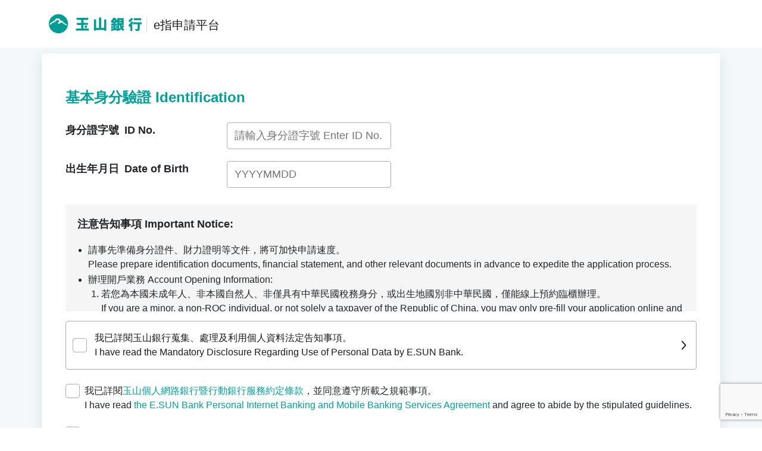

--- FILE ---
content_type: text/html
request_url: https://www.esunbank.com.tw/s/IntegratedApply/Login?DG_landing_kvbtn&MKP=eyJNS0RQVCI6IkM4MTAiLCJNS0VJRCI6Ijk5OTk5IiwiTUtQUk4iOiJQMDAwMDA1MSIsIk1LUEpOIjoiSjAwMDAzMDAiLCJNS1BJRCI6bnVsbH0%3D&pdp=eyJQYXNzUHJvZHVjdENob29zZSI6InRydWUiLCJQcm9kdWN0IjoiMiIsIlBBU3ViUHJvZHVjdCI6IjEifQ%3D%3D
body_size: 1235
content:
<!DOCTYPE html>
<html lang="zh">
<head>
    <meta charset="utf-8">
    <meta name="viewport" content="width=device-width,initial-scale=1.0">
    <meta http-equiv="X-UA-Compatible" content="IE=edge,chrome=1">
    <meta name="color-scheme" content="light dark">
    <meta name="format-detection" content="telephone=no" />
    <meta http-equiv="PRAGMA" content="NO-CACHE">
    <meta http-equiv="expires" content="0">
    <meta http-equiv="CACHE-CONTROL" content="NO-CACHE">
    <meta name="description" content="立即線上申辦玉山銀行服務，臺外幣數位帳戶、信貸與房貸、預約分行開戶、信用卡及證券帳戶等服務線上一次完成，24小時皆可申請，省時又便利！">
    <link rel="icon" href="/s/IntegratedApply/assets/favicon-32b8b935.ico">
    <script link="../src/services/GTM.js"></script>
    
    <title>e指申請平台 - 玉山銀行</title>
    
    <link rel="canonical" href="https://www.esunbank.com.tw/s/IntegratedApply/Login" />
    <meta property="og:description" content="立即線上申辦玉山銀行服務，臺外幣數位帳戶、信貸與房貸、預約分行開戶、信用卡及證券帳戶等服務線上一次完成，24小時皆可申請，省時又便利！" />
    <meta property="og:title" content="e指申請平台 - 玉山銀行"/>
    <meta property="og:type" content="website" />
    <meta property="og:url" content="https://www.esunbank.com.tw/s/IntegratedApply/Login" />
    <meta property="og:image" content="圖片網址">
    <meta property="og:image:type" content="image/jpeg">
    <meta property="og:image:width" content="1200">
    <meta property="og:image:height" content="630">
    <meta property="og:site_name" content="玉山銀行" />
  <script type="module" crossorigin src="/s/IntegratedApply/assets/index-d27f273a.js"></script>
  <link rel="stylesheet" href="/s/IntegratedApply/assets/index-c0b33716.css">
</head>
<body>
    <noscript>
        <strong>We're sorry but Project Title doesn't work properly without JavaScript enabled. Please enable it to continue.</strong>
    </noscript>
    <div id="app"></div>
    <!-- built files will be auto injected -->
</body>
</html>

--- FILE ---
content_type: text/html; charset=utf-8
request_url: https://www.google.com/recaptcha/api2/anchor?ar=1&k=6LelUq4UAAAAAMyweA6lITf5BrQUW_VfSo1l4sRv&co=aHR0cHM6Ly93d3cuZXN1bmJhbmsuY29tLnR3OjQ0Mw..&hl=en&v=PoyoqOPhxBO7pBk68S4YbpHZ&size=invisible&anchor-ms=20000&execute-ms=30000&cb=t3f2dqymujqv
body_size: 48794
content:
<!DOCTYPE HTML><html dir="ltr" lang="en"><head><meta http-equiv="Content-Type" content="text/html; charset=UTF-8">
<meta http-equiv="X-UA-Compatible" content="IE=edge">
<title>reCAPTCHA</title>
<style type="text/css">
/* cyrillic-ext */
@font-face {
  font-family: 'Roboto';
  font-style: normal;
  font-weight: 400;
  font-stretch: 100%;
  src: url(//fonts.gstatic.com/s/roboto/v48/KFO7CnqEu92Fr1ME7kSn66aGLdTylUAMa3GUBHMdazTgWw.woff2) format('woff2');
  unicode-range: U+0460-052F, U+1C80-1C8A, U+20B4, U+2DE0-2DFF, U+A640-A69F, U+FE2E-FE2F;
}
/* cyrillic */
@font-face {
  font-family: 'Roboto';
  font-style: normal;
  font-weight: 400;
  font-stretch: 100%;
  src: url(//fonts.gstatic.com/s/roboto/v48/KFO7CnqEu92Fr1ME7kSn66aGLdTylUAMa3iUBHMdazTgWw.woff2) format('woff2');
  unicode-range: U+0301, U+0400-045F, U+0490-0491, U+04B0-04B1, U+2116;
}
/* greek-ext */
@font-face {
  font-family: 'Roboto';
  font-style: normal;
  font-weight: 400;
  font-stretch: 100%;
  src: url(//fonts.gstatic.com/s/roboto/v48/KFO7CnqEu92Fr1ME7kSn66aGLdTylUAMa3CUBHMdazTgWw.woff2) format('woff2');
  unicode-range: U+1F00-1FFF;
}
/* greek */
@font-face {
  font-family: 'Roboto';
  font-style: normal;
  font-weight: 400;
  font-stretch: 100%;
  src: url(//fonts.gstatic.com/s/roboto/v48/KFO7CnqEu92Fr1ME7kSn66aGLdTylUAMa3-UBHMdazTgWw.woff2) format('woff2');
  unicode-range: U+0370-0377, U+037A-037F, U+0384-038A, U+038C, U+038E-03A1, U+03A3-03FF;
}
/* math */
@font-face {
  font-family: 'Roboto';
  font-style: normal;
  font-weight: 400;
  font-stretch: 100%;
  src: url(//fonts.gstatic.com/s/roboto/v48/KFO7CnqEu92Fr1ME7kSn66aGLdTylUAMawCUBHMdazTgWw.woff2) format('woff2');
  unicode-range: U+0302-0303, U+0305, U+0307-0308, U+0310, U+0312, U+0315, U+031A, U+0326-0327, U+032C, U+032F-0330, U+0332-0333, U+0338, U+033A, U+0346, U+034D, U+0391-03A1, U+03A3-03A9, U+03B1-03C9, U+03D1, U+03D5-03D6, U+03F0-03F1, U+03F4-03F5, U+2016-2017, U+2034-2038, U+203C, U+2040, U+2043, U+2047, U+2050, U+2057, U+205F, U+2070-2071, U+2074-208E, U+2090-209C, U+20D0-20DC, U+20E1, U+20E5-20EF, U+2100-2112, U+2114-2115, U+2117-2121, U+2123-214F, U+2190, U+2192, U+2194-21AE, U+21B0-21E5, U+21F1-21F2, U+21F4-2211, U+2213-2214, U+2216-22FF, U+2308-230B, U+2310, U+2319, U+231C-2321, U+2336-237A, U+237C, U+2395, U+239B-23B7, U+23D0, U+23DC-23E1, U+2474-2475, U+25AF, U+25B3, U+25B7, U+25BD, U+25C1, U+25CA, U+25CC, U+25FB, U+266D-266F, U+27C0-27FF, U+2900-2AFF, U+2B0E-2B11, U+2B30-2B4C, U+2BFE, U+3030, U+FF5B, U+FF5D, U+1D400-1D7FF, U+1EE00-1EEFF;
}
/* symbols */
@font-face {
  font-family: 'Roboto';
  font-style: normal;
  font-weight: 400;
  font-stretch: 100%;
  src: url(//fonts.gstatic.com/s/roboto/v48/KFO7CnqEu92Fr1ME7kSn66aGLdTylUAMaxKUBHMdazTgWw.woff2) format('woff2');
  unicode-range: U+0001-000C, U+000E-001F, U+007F-009F, U+20DD-20E0, U+20E2-20E4, U+2150-218F, U+2190, U+2192, U+2194-2199, U+21AF, U+21E6-21F0, U+21F3, U+2218-2219, U+2299, U+22C4-22C6, U+2300-243F, U+2440-244A, U+2460-24FF, U+25A0-27BF, U+2800-28FF, U+2921-2922, U+2981, U+29BF, U+29EB, U+2B00-2BFF, U+4DC0-4DFF, U+FFF9-FFFB, U+10140-1018E, U+10190-1019C, U+101A0, U+101D0-101FD, U+102E0-102FB, U+10E60-10E7E, U+1D2C0-1D2D3, U+1D2E0-1D37F, U+1F000-1F0FF, U+1F100-1F1AD, U+1F1E6-1F1FF, U+1F30D-1F30F, U+1F315, U+1F31C, U+1F31E, U+1F320-1F32C, U+1F336, U+1F378, U+1F37D, U+1F382, U+1F393-1F39F, U+1F3A7-1F3A8, U+1F3AC-1F3AF, U+1F3C2, U+1F3C4-1F3C6, U+1F3CA-1F3CE, U+1F3D4-1F3E0, U+1F3ED, U+1F3F1-1F3F3, U+1F3F5-1F3F7, U+1F408, U+1F415, U+1F41F, U+1F426, U+1F43F, U+1F441-1F442, U+1F444, U+1F446-1F449, U+1F44C-1F44E, U+1F453, U+1F46A, U+1F47D, U+1F4A3, U+1F4B0, U+1F4B3, U+1F4B9, U+1F4BB, U+1F4BF, U+1F4C8-1F4CB, U+1F4D6, U+1F4DA, U+1F4DF, U+1F4E3-1F4E6, U+1F4EA-1F4ED, U+1F4F7, U+1F4F9-1F4FB, U+1F4FD-1F4FE, U+1F503, U+1F507-1F50B, U+1F50D, U+1F512-1F513, U+1F53E-1F54A, U+1F54F-1F5FA, U+1F610, U+1F650-1F67F, U+1F687, U+1F68D, U+1F691, U+1F694, U+1F698, U+1F6AD, U+1F6B2, U+1F6B9-1F6BA, U+1F6BC, U+1F6C6-1F6CF, U+1F6D3-1F6D7, U+1F6E0-1F6EA, U+1F6F0-1F6F3, U+1F6F7-1F6FC, U+1F700-1F7FF, U+1F800-1F80B, U+1F810-1F847, U+1F850-1F859, U+1F860-1F887, U+1F890-1F8AD, U+1F8B0-1F8BB, U+1F8C0-1F8C1, U+1F900-1F90B, U+1F93B, U+1F946, U+1F984, U+1F996, U+1F9E9, U+1FA00-1FA6F, U+1FA70-1FA7C, U+1FA80-1FA89, U+1FA8F-1FAC6, U+1FACE-1FADC, U+1FADF-1FAE9, U+1FAF0-1FAF8, U+1FB00-1FBFF;
}
/* vietnamese */
@font-face {
  font-family: 'Roboto';
  font-style: normal;
  font-weight: 400;
  font-stretch: 100%;
  src: url(//fonts.gstatic.com/s/roboto/v48/KFO7CnqEu92Fr1ME7kSn66aGLdTylUAMa3OUBHMdazTgWw.woff2) format('woff2');
  unicode-range: U+0102-0103, U+0110-0111, U+0128-0129, U+0168-0169, U+01A0-01A1, U+01AF-01B0, U+0300-0301, U+0303-0304, U+0308-0309, U+0323, U+0329, U+1EA0-1EF9, U+20AB;
}
/* latin-ext */
@font-face {
  font-family: 'Roboto';
  font-style: normal;
  font-weight: 400;
  font-stretch: 100%;
  src: url(//fonts.gstatic.com/s/roboto/v48/KFO7CnqEu92Fr1ME7kSn66aGLdTylUAMa3KUBHMdazTgWw.woff2) format('woff2');
  unicode-range: U+0100-02BA, U+02BD-02C5, U+02C7-02CC, U+02CE-02D7, U+02DD-02FF, U+0304, U+0308, U+0329, U+1D00-1DBF, U+1E00-1E9F, U+1EF2-1EFF, U+2020, U+20A0-20AB, U+20AD-20C0, U+2113, U+2C60-2C7F, U+A720-A7FF;
}
/* latin */
@font-face {
  font-family: 'Roboto';
  font-style: normal;
  font-weight: 400;
  font-stretch: 100%;
  src: url(//fonts.gstatic.com/s/roboto/v48/KFO7CnqEu92Fr1ME7kSn66aGLdTylUAMa3yUBHMdazQ.woff2) format('woff2');
  unicode-range: U+0000-00FF, U+0131, U+0152-0153, U+02BB-02BC, U+02C6, U+02DA, U+02DC, U+0304, U+0308, U+0329, U+2000-206F, U+20AC, U+2122, U+2191, U+2193, U+2212, U+2215, U+FEFF, U+FFFD;
}
/* cyrillic-ext */
@font-face {
  font-family: 'Roboto';
  font-style: normal;
  font-weight: 500;
  font-stretch: 100%;
  src: url(//fonts.gstatic.com/s/roboto/v48/KFO7CnqEu92Fr1ME7kSn66aGLdTylUAMa3GUBHMdazTgWw.woff2) format('woff2');
  unicode-range: U+0460-052F, U+1C80-1C8A, U+20B4, U+2DE0-2DFF, U+A640-A69F, U+FE2E-FE2F;
}
/* cyrillic */
@font-face {
  font-family: 'Roboto';
  font-style: normal;
  font-weight: 500;
  font-stretch: 100%;
  src: url(//fonts.gstatic.com/s/roboto/v48/KFO7CnqEu92Fr1ME7kSn66aGLdTylUAMa3iUBHMdazTgWw.woff2) format('woff2');
  unicode-range: U+0301, U+0400-045F, U+0490-0491, U+04B0-04B1, U+2116;
}
/* greek-ext */
@font-face {
  font-family: 'Roboto';
  font-style: normal;
  font-weight: 500;
  font-stretch: 100%;
  src: url(//fonts.gstatic.com/s/roboto/v48/KFO7CnqEu92Fr1ME7kSn66aGLdTylUAMa3CUBHMdazTgWw.woff2) format('woff2');
  unicode-range: U+1F00-1FFF;
}
/* greek */
@font-face {
  font-family: 'Roboto';
  font-style: normal;
  font-weight: 500;
  font-stretch: 100%;
  src: url(//fonts.gstatic.com/s/roboto/v48/KFO7CnqEu92Fr1ME7kSn66aGLdTylUAMa3-UBHMdazTgWw.woff2) format('woff2');
  unicode-range: U+0370-0377, U+037A-037F, U+0384-038A, U+038C, U+038E-03A1, U+03A3-03FF;
}
/* math */
@font-face {
  font-family: 'Roboto';
  font-style: normal;
  font-weight: 500;
  font-stretch: 100%;
  src: url(//fonts.gstatic.com/s/roboto/v48/KFO7CnqEu92Fr1ME7kSn66aGLdTylUAMawCUBHMdazTgWw.woff2) format('woff2');
  unicode-range: U+0302-0303, U+0305, U+0307-0308, U+0310, U+0312, U+0315, U+031A, U+0326-0327, U+032C, U+032F-0330, U+0332-0333, U+0338, U+033A, U+0346, U+034D, U+0391-03A1, U+03A3-03A9, U+03B1-03C9, U+03D1, U+03D5-03D6, U+03F0-03F1, U+03F4-03F5, U+2016-2017, U+2034-2038, U+203C, U+2040, U+2043, U+2047, U+2050, U+2057, U+205F, U+2070-2071, U+2074-208E, U+2090-209C, U+20D0-20DC, U+20E1, U+20E5-20EF, U+2100-2112, U+2114-2115, U+2117-2121, U+2123-214F, U+2190, U+2192, U+2194-21AE, U+21B0-21E5, U+21F1-21F2, U+21F4-2211, U+2213-2214, U+2216-22FF, U+2308-230B, U+2310, U+2319, U+231C-2321, U+2336-237A, U+237C, U+2395, U+239B-23B7, U+23D0, U+23DC-23E1, U+2474-2475, U+25AF, U+25B3, U+25B7, U+25BD, U+25C1, U+25CA, U+25CC, U+25FB, U+266D-266F, U+27C0-27FF, U+2900-2AFF, U+2B0E-2B11, U+2B30-2B4C, U+2BFE, U+3030, U+FF5B, U+FF5D, U+1D400-1D7FF, U+1EE00-1EEFF;
}
/* symbols */
@font-face {
  font-family: 'Roboto';
  font-style: normal;
  font-weight: 500;
  font-stretch: 100%;
  src: url(//fonts.gstatic.com/s/roboto/v48/KFO7CnqEu92Fr1ME7kSn66aGLdTylUAMaxKUBHMdazTgWw.woff2) format('woff2');
  unicode-range: U+0001-000C, U+000E-001F, U+007F-009F, U+20DD-20E0, U+20E2-20E4, U+2150-218F, U+2190, U+2192, U+2194-2199, U+21AF, U+21E6-21F0, U+21F3, U+2218-2219, U+2299, U+22C4-22C6, U+2300-243F, U+2440-244A, U+2460-24FF, U+25A0-27BF, U+2800-28FF, U+2921-2922, U+2981, U+29BF, U+29EB, U+2B00-2BFF, U+4DC0-4DFF, U+FFF9-FFFB, U+10140-1018E, U+10190-1019C, U+101A0, U+101D0-101FD, U+102E0-102FB, U+10E60-10E7E, U+1D2C0-1D2D3, U+1D2E0-1D37F, U+1F000-1F0FF, U+1F100-1F1AD, U+1F1E6-1F1FF, U+1F30D-1F30F, U+1F315, U+1F31C, U+1F31E, U+1F320-1F32C, U+1F336, U+1F378, U+1F37D, U+1F382, U+1F393-1F39F, U+1F3A7-1F3A8, U+1F3AC-1F3AF, U+1F3C2, U+1F3C4-1F3C6, U+1F3CA-1F3CE, U+1F3D4-1F3E0, U+1F3ED, U+1F3F1-1F3F3, U+1F3F5-1F3F7, U+1F408, U+1F415, U+1F41F, U+1F426, U+1F43F, U+1F441-1F442, U+1F444, U+1F446-1F449, U+1F44C-1F44E, U+1F453, U+1F46A, U+1F47D, U+1F4A3, U+1F4B0, U+1F4B3, U+1F4B9, U+1F4BB, U+1F4BF, U+1F4C8-1F4CB, U+1F4D6, U+1F4DA, U+1F4DF, U+1F4E3-1F4E6, U+1F4EA-1F4ED, U+1F4F7, U+1F4F9-1F4FB, U+1F4FD-1F4FE, U+1F503, U+1F507-1F50B, U+1F50D, U+1F512-1F513, U+1F53E-1F54A, U+1F54F-1F5FA, U+1F610, U+1F650-1F67F, U+1F687, U+1F68D, U+1F691, U+1F694, U+1F698, U+1F6AD, U+1F6B2, U+1F6B9-1F6BA, U+1F6BC, U+1F6C6-1F6CF, U+1F6D3-1F6D7, U+1F6E0-1F6EA, U+1F6F0-1F6F3, U+1F6F7-1F6FC, U+1F700-1F7FF, U+1F800-1F80B, U+1F810-1F847, U+1F850-1F859, U+1F860-1F887, U+1F890-1F8AD, U+1F8B0-1F8BB, U+1F8C0-1F8C1, U+1F900-1F90B, U+1F93B, U+1F946, U+1F984, U+1F996, U+1F9E9, U+1FA00-1FA6F, U+1FA70-1FA7C, U+1FA80-1FA89, U+1FA8F-1FAC6, U+1FACE-1FADC, U+1FADF-1FAE9, U+1FAF0-1FAF8, U+1FB00-1FBFF;
}
/* vietnamese */
@font-face {
  font-family: 'Roboto';
  font-style: normal;
  font-weight: 500;
  font-stretch: 100%;
  src: url(//fonts.gstatic.com/s/roboto/v48/KFO7CnqEu92Fr1ME7kSn66aGLdTylUAMa3OUBHMdazTgWw.woff2) format('woff2');
  unicode-range: U+0102-0103, U+0110-0111, U+0128-0129, U+0168-0169, U+01A0-01A1, U+01AF-01B0, U+0300-0301, U+0303-0304, U+0308-0309, U+0323, U+0329, U+1EA0-1EF9, U+20AB;
}
/* latin-ext */
@font-face {
  font-family: 'Roboto';
  font-style: normal;
  font-weight: 500;
  font-stretch: 100%;
  src: url(//fonts.gstatic.com/s/roboto/v48/KFO7CnqEu92Fr1ME7kSn66aGLdTylUAMa3KUBHMdazTgWw.woff2) format('woff2');
  unicode-range: U+0100-02BA, U+02BD-02C5, U+02C7-02CC, U+02CE-02D7, U+02DD-02FF, U+0304, U+0308, U+0329, U+1D00-1DBF, U+1E00-1E9F, U+1EF2-1EFF, U+2020, U+20A0-20AB, U+20AD-20C0, U+2113, U+2C60-2C7F, U+A720-A7FF;
}
/* latin */
@font-face {
  font-family: 'Roboto';
  font-style: normal;
  font-weight: 500;
  font-stretch: 100%;
  src: url(//fonts.gstatic.com/s/roboto/v48/KFO7CnqEu92Fr1ME7kSn66aGLdTylUAMa3yUBHMdazQ.woff2) format('woff2');
  unicode-range: U+0000-00FF, U+0131, U+0152-0153, U+02BB-02BC, U+02C6, U+02DA, U+02DC, U+0304, U+0308, U+0329, U+2000-206F, U+20AC, U+2122, U+2191, U+2193, U+2212, U+2215, U+FEFF, U+FFFD;
}
/* cyrillic-ext */
@font-face {
  font-family: 'Roboto';
  font-style: normal;
  font-weight: 900;
  font-stretch: 100%;
  src: url(//fonts.gstatic.com/s/roboto/v48/KFO7CnqEu92Fr1ME7kSn66aGLdTylUAMa3GUBHMdazTgWw.woff2) format('woff2');
  unicode-range: U+0460-052F, U+1C80-1C8A, U+20B4, U+2DE0-2DFF, U+A640-A69F, U+FE2E-FE2F;
}
/* cyrillic */
@font-face {
  font-family: 'Roboto';
  font-style: normal;
  font-weight: 900;
  font-stretch: 100%;
  src: url(//fonts.gstatic.com/s/roboto/v48/KFO7CnqEu92Fr1ME7kSn66aGLdTylUAMa3iUBHMdazTgWw.woff2) format('woff2');
  unicode-range: U+0301, U+0400-045F, U+0490-0491, U+04B0-04B1, U+2116;
}
/* greek-ext */
@font-face {
  font-family: 'Roboto';
  font-style: normal;
  font-weight: 900;
  font-stretch: 100%;
  src: url(//fonts.gstatic.com/s/roboto/v48/KFO7CnqEu92Fr1ME7kSn66aGLdTylUAMa3CUBHMdazTgWw.woff2) format('woff2');
  unicode-range: U+1F00-1FFF;
}
/* greek */
@font-face {
  font-family: 'Roboto';
  font-style: normal;
  font-weight: 900;
  font-stretch: 100%;
  src: url(//fonts.gstatic.com/s/roboto/v48/KFO7CnqEu92Fr1ME7kSn66aGLdTylUAMa3-UBHMdazTgWw.woff2) format('woff2');
  unicode-range: U+0370-0377, U+037A-037F, U+0384-038A, U+038C, U+038E-03A1, U+03A3-03FF;
}
/* math */
@font-face {
  font-family: 'Roboto';
  font-style: normal;
  font-weight: 900;
  font-stretch: 100%;
  src: url(//fonts.gstatic.com/s/roboto/v48/KFO7CnqEu92Fr1ME7kSn66aGLdTylUAMawCUBHMdazTgWw.woff2) format('woff2');
  unicode-range: U+0302-0303, U+0305, U+0307-0308, U+0310, U+0312, U+0315, U+031A, U+0326-0327, U+032C, U+032F-0330, U+0332-0333, U+0338, U+033A, U+0346, U+034D, U+0391-03A1, U+03A3-03A9, U+03B1-03C9, U+03D1, U+03D5-03D6, U+03F0-03F1, U+03F4-03F5, U+2016-2017, U+2034-2038, U+203C, U+2040, U+2043, U+2047, U+2050, U+2057, U+205F, U+2070-2071, U+2074-208E, U+2090-209C, U+20D0-20DC, U+20E1, U+20E5-20EF, U+2100-2112, U+2114-2115, U+2117-2121, U+2123-214F, U+2190, U+2192, U+2194-21AE, U+21B0-21E5, U+21F1-21F2, U+21F4-2211, U+2213-2214, U+2216-22FF, U+2308-230B, U+2310, U+2319, U+231C-2321, U+2336-237A, U+237C, U+2395, U+239B-23B7, U+23D0, U+23DC-23E1, U+2474-2475, U+25AF, U+25B3, U+25B7, U+25BD, U+25C1, U+25CA, U+25CC, U+25FB, U+266D-266F, U+27C0-27FF, U+2900-2AFF, U+2B0E-2B11, U+2B30-2B4C, U+2BFE, U+3030, U+FF5B, U+FF5D, U+1D400-1D7FF, U+1EE00-1EEFF;
}
/* symbols */
@font-face {
  font-family: 'Roboto';
  font-style: normal;
  font-weight: 900;
  font-stretch: 100%;
  src: url(//fonts.gstatic.com/s/roboto/v48/KFO7CnqEu92Fr1ME7kSn66aGLdTylUAMaxKUBHMdazTgWw.woff2) format('woff2');
  unicode-range: U+0001-000C, U+000E-001F, U+007F-009F, U+20DD-20E0, U+20E2-20E4, U+2150-218F, U+2190, U+2192, U+2194-2199, U+21AF, U+21E6-21F0, U+21F3, U+2218-2219, U+2299, U+22C4-22C6, U+2300-243F, U+2440-244A, U+2460-24FF, U+25A0-27BF, U+2800-28FF, U+2921-2922, U+2981, U+29BF, U+29EB, U+2B00-2BFF, U+4DC0-4DFF, U+FFF9-FFFB, U+10140-1018E, U+10190-1019C, U+101A0, U+101D0-101FD, U+102E0-102FB, U+10E60-10E7E, U+1D2C0-1D2D3, U+1D2E0-1D37F, U+1F000-1F0FF, U+1F100-1F1AD, U+1F1E6-1F1FF, U+1F30D-1F30F, U+1F315, U+1F31C, U+1F31E, U+1F320-1F32C, U+1F336, U+1F378, U+1F37D, U+1F382, U+1F393-1F39F, U+1F3A7-1F3A8, U+1F3AC-1F3AF, U+1F3C2, U+1F3C4-1F3C6, U+1F3CA-1F3CE, U+1F3D4-1F3E0, U+1F3ED, U+1F3F1-1F3F3, U+1F3F5-1F3F7, U+1F408, U+1F415, U+1F41F, U+1F426, U+1F43F, U+1F441-1F442, U+1F444, U+1F446-1F449, U+1F44C-1F44E, U+1F453, U+1F46A, U+1F47D, U+1F4A3, U+1F4B0, U+1F4B3, U+1F4B9, U+1F4BB, U+1F4BF, U+1F4C8-1F4CB, U+1F4D6, U+1F4DA, U+1F4DF, U+1F4E3-1F4E6, U+1F4EA-1F4ED, U+1F4F7, U+1F4F9-1F4FB, U+1F4FD-1F4FE, U+1F503, U+1F507-1F50B, U+1F50D, U+1F512-1F513, U+1F53E-1F54A, U+1F54F-1F5FA, U+1F610, U+1F650-1F67F, U+1F687, U+1F68D, U+1F691, U+1F694, U+1F698, U+1F6AD, U+1F6B2, U+1F6B9-1F6BA, U+1F6BC, U+1F6C6-1F6CF, U+1F6D3-1F6D7, U+1F6E0-1F6EA, U+1F6F0-1F6F3, U+1F6F7-1F6FC, U+1F700-1F7FF, U+1F800-1F80B, U+1F810-1F847, U+1F850-1F859, U+1F860-1F887, U+1F890-1F8AD, U+1F8B0-1F8BB, U+1F8C0-1F8C1, U+1F900-1F90B, U+1F93B, U+1F946, U+1F984, U+1F996, U+1F9E9, U+1FA00-1FA6F, U+1FA70-1FA7C, U+1FA80-1FA89, U+1FA8F-1FAC6, U+1FACE-1FADC, U+1FADF-1FAE9, U+1FAF0-1FAF8, U+1FB00-1FBFF;
}
/* vietnamese */
@font-face {
  font-family: 'Roboto';
  font-style: normal;
  font-weight: 900;
  font-stretch: 100%;
  src: url(//fonts.gstatic.com/s/roboto/v48/KFO7CnqEu92Fr1ME7kSn66aGLdTylUAMa3OUBHMdazTgWw.woff2) format('woff2');
  unicode-range: U+0102-0103, U+0110-0111, U+0128-0129, U+0168-0169, U+01A0-01A1, U+01AF-01B0, U+0300-0301, U+0303-0304, U+0308-0309, U+0323, U+0329, U+1EA0-1EF9, U+20AB;
}
/* latin-ext */
@font-face {
  font-family: 'Roboto';
  font-style: normal;
  font-weight: 900;
  font-stretch: 100%;
  src: url(//fonts.gstatic.com/s/roboto/v48/KFO7CnqEu92Fr1ME7kSn66aGLdTylUAMa3KUBHMdazTgWw.woff2) format('woff2');
  unicode-range: U+0100-02BA, U+02BD-02C5, U+02C7-02CC, U+02CE-02D7, U+02DD-02FF, U+0304, U+0308, U+0329, U+1D00-1DBF, U+1E00-1E9F, U+1EF2-1EFF, U+2020, U+20A0-20AB, U+20AD-20C0, U+2113, U+2C60-2C7F, U+A720-A7FF;
}
/* latin */
@font-face {
  font-family: 'Roboto';
  font-style: normal;
  font-weight: 900;
  font-stretch: 100%;
  src: url(//fonts.gstatic.com/s/roboto/v48/KFO7CnqEu92Fr1ME7kSn66aGLdTylUAMa3yUBHMdazQ.woff2) format('woff2');
  unicode-range: U+0000-00FF, U+0131, U+0152-0153, U+02BB-02BC, U+02C6, U+02DA, U+02DC, U+0304, U+0308, U+0329, U+2000-206F, U+20AC, U+2122, U+2191, U+2193, U+2212, U+2215, U+FEFF, U+FFFD;
}

</style>
<link rel="stylesheet" type="text/css" href="https://www.gstatic.com/recaptcha/releases/PoyoqOPhxBO7pBk68S4YbpHZ/styles__ltr.css">
<script nonce="nH83TTPISXoQ2NXaf_dSPA" type="text/javascript">window['__recaptcha_api'] = 'https://www.google.com/recaptcha/api2/';</script>
<script type="text/javascript" src="https://www.gstatic.com/recaptcha/releases/PoyoqOPhxBO7pBk68S4YbpHZ/recaptcha__en.js" nonce="nH83TTPISXoQ2NXaf_dSPA">
      
    </script></head>
<body><div id="rc-anchor-alert" class="rc-anchor-alert"></div>
<input type="hidden" id="recaptcha-token" value="[base64]">
<script type="text/javascript" nonce="nH83TTPISXoQ2NXaf_dSPA">
      recaptcha.anchor.Main.init("[\x22ainput\x22,[\x22bgdata\x22,\x22\x22,\[base64]/[base64]/[base64]/KE4oMTI0LHYsdi5HKSxMWihsLHYpKTpOKDEyNCx2LGwpLFYpLHYpLFQpKSxGKDE3MSx2KX0scjc9ZnVuY3Rpb24obCl7cmV0dXJuIGx9LEM9ZnVuY3Rpb24obCxWLHYpe04odixsLFYpLFZbYWtdPTI3OTZ9LG49ZnVuY3Rpb24obCxWKXtWLlg9KChWLlg/[base64]/[base64]/[base64]/[base64]/[base64]/[base64]/[base64]/[base64]/[base64]/[base64]/[base64]\\u003d\x22,\[base64]\\u003d\x22,\x22fl5tEwxoGUcuw7XChy8cw5TDj2/DlsOWwp8Sw63Cn24fFxfDuE8ZF1PDiBUPw4oPCBnCpcOdwoXCjyxYw6VPw6DDl8KzwrnCt3HCncOiwroPwrTCn8O9aMKUKg0Aw4oxBcKzc8KVXi5zWsKkwp/ClgfDmlpsw5pRI8Knw73Dn8OSw4JTWMOnw5rCuULCnlA+Q2QVw5tnAkHClMK9w7FqCChIRXEdwptsw4wAAcKnJi9VwrcCw7tifxDDvMOxwrtVw4TDjmZ0XsOrQEd/SsOBw4XDvsOuGsKNGcOzYcKww60bLExOwoJvMXHCnSHCvcKhw64dwqcqwqsoIU7CpsKuXRYzwpjDisKCwokVwr3DjsOHw7d9bQ4Fw7ICw5LCisKHasOBwpBLccK8w4dxOcOIw4lgLj3Cum/Cuy7Cv8K4S8O5w53DkSx2w7Atw40+wqB4w61Mw6p2wqUHwozCgQDCggvCoADCjn9ywotxYMKwwoJkEQJdESICw5NtwpcfwrHCn21QcsK0VMK0Q8OXw5nDi2RPG8OiwrvCtsKPw5rCi8K9w5nDk2FQwqEvDgbCncKvw7JJLsKaQWVUwqg5ZcOewrvClms3wo/CvWnDlcOgw6kZKyPDmMKxwpoQWjnDn8OaGsOEdMO/[base64]/ChmNfYsKNwr3Cj8OjET1wCMOsw7pywp3CnsK1P17Cu3jCqsKgw6FFw4jDn8KJVcKtIQ/Dv8OGDEPCssOLwq/[base64]/CgGhCKcKRRSlDwq/Cg8Kbw67Dsn5rwpE7wqbDrHTCtnnDtsOnwqjCqC59ZMK+wqDCuCDCuywew4lCwpPDqcO/[base64]/Dvzged8K1w4vCmsKvw4YwCUN7wo1BJQ7CvzVhwpVzwq51w7nCsSbDncO3wr7CiG7DgyoZwq3DssKJJsOdBl/CocK2w6kawqvCgUBfVcKCPcKfwpIWw44Qw6QoAcOsFwozw7zCvsOmw6bCs0XDvsKWw6I+w4oeUmAJwqxPd2BERMOGwoTDiSvCpsOvGcO5wpsnwqHDnx9Cw6vDiMKLwrxjKMOLWMKAwr1sw5XDosKsH8K6AQgfwpF3wpTCnsOYD8ObwpjCosK/[base64]/[base64]/[base64]/Dj3bCtHl3w6rDlCtSCsOVw4/[base64]/wp5+THYVwojCnE88U38Cw6BrUcKkU8O/NHpAVcOuIQLDr3PCphlwEhUEVsOMw7jCiHRow754AmICwphRaG/CoyPCmcOjd2EKNcOXXMOPw55hwqDCusOzYWpBwp/CoBZ2wqs7CsOjcSoGYC4ef8O0wpjDvsK9wp/DicO8w7dTw4dEcCbCp8KuRWrDjG1/wo44a8K9w6bDjMKOw6LDpcKvw4UWwplcw7/[base64]/w7rClMOnwqTCisKKaTbDn8KkwpTCvA0dw6gHwoXDiR/DuUfDi8OwwpXCvVkBblF8wpRyAhDDuF/CsEJMBANHPsK3L8KlwrDCmkEpLh3CtcKpw4TDmALDpsKZw6TCrxxKwoxhW8OULC90acOKWsOkw7vCry3Cv0krC2rCgMOUNDtESgQzwpLDjcOXQMKTw4YOw71WAWsiI8KdWsOzwrHDjsOcH8ORw64Pwq/DoHbCv8O0w5PDqU05w6Jfw4TDm8KvNUAmNcOgAMKMX8OewpN4w55rCx3DhTMCV8KswosLwrXCtBvCgT/CrkbCkcOVwonCo8ObXQ4TYcONwrPDqMOlw4vCjcOSAlrCiX/Dp8O5WMKDw79xw6LCuMO7wr4Dw51DWm4sw5nCj8OBL8O+w4JZwpfDtnrCjDbDosOmw7bDu8ONeMKYwrorwrfCrcOnwq9uwpjDrnLDog3Cs1A9woLCu0LCtxZvfsKtZcOnw7Bow4rDgsOuH8OhE31oKcOpwrvDjsK8w4nDu8K7wo3CoMO8YMObey/DkxPDuMOvwq3DpMO9wpDCs8OUBsOuw6h0DTxWdlbDisKpasOrw602wqUMw4fCjMONw6IEwqzDl8OGB8Ovw7ZUw4I7O8O/fx7CiDXCvUJNw7bCisKnHGHCqWwXFkrCoMKRKMO7wrFGw7PDjsOYCAhWB8OpOWNsZcO+c1jDuj5Dw5nCq3R0w5rDiTfCmw5Gwpg/wq3Dk8OAwqHCrBU+TcOGbMKVSCEGWjPChEvCucOzwpvDpitSw5LDlMKSPsKjMcOUfcK1wrPDhU7DlcOEw6dNwp9nwovCkgXCp3kQN8Osw7TDpMKkw5YlIMK3w7vCrMOIDEjDpD3DnzLDhHwyaVXDp8O0wogRBELDgXNbKlwCwqNjw6zCtTR9cMO/w4BafcO4TGQswrkAOsKIw68uwqxXNGhZEcOpwqV/JxzDmsKaV8KSw78vWMOlw4E3YUjDu1zClgHDvwnDk3J5w6w0HcO6wrw5woYFc0fCqcO5IsK+w4HCiHXDvAshw7HDh0jDnAvCpMK/w4bCiTUMVyjDrMORwp9HwpZiIMK3HW/[base64]/Ck8KQw6PCsTDCqEELwrUawrDDtcKYIMK5cMOvaMOfwo5Ww55rwqMFw7UDw6jDrwjDjsKZwqDCtcK7w7jCjsKtw4pmH3bDrkdAwq1dc8O4w6o8DsOQSgZ+w6U7wp1IwqfDryvChgPCmVbDnGtDeFpyMsKsbhDCgcK4woF/IMKIAcOPw5/Ct27CsMOwbMOZw6s9wpgEHSkcw6VLwrcvHcOzfsOPbEY4wobDmsOQw5PCn8OBD8Krw4jDjMO7G8K/Gm3Coy/Dgj/DvmLDlsK8w77DkcOaw4nClilxPiwgTsKXw4TCkSZ+wqBlYy/DmjXDqsO9wq/Cqz3DlUPClcK1w7zDnMKJw6fDiyAiV8ONYMKNMBfDvS7DpEHDqMOISTTCsQdlwoQOw7zDucK5ImtywpwEw5DCnmXDpFXDgxPDo8OAUgHCsE87OkMhw6Vlw5vDn8KzfxN6w4c5bQgdZEsJBDvDp8K8wpzDt0zCtG5LNBd+wqrDrljDvi/[base64]/CkjvCjMOdwpYEF8O9wrnDlsKvdg/[base64]/DmTsxw7M8QMKMLxDCtMK7wrl7w5HDs8K+SMOhw589LsK5BcOUw6JVw6pGw73Co8OHwoU6w7bCh8K5wqHDn8KiJsO1w4wjdFYIZsO4V2XCjm3CuT7Dq8KIe1wNwoV+w7krw5HCjTZjw6zCpsOiwod4BcOvwp/DswFvwrgpUl/CrEQGw5BqPQYQc3fDvi1jAF9Xw69pw6Vuw5nClcKkw7zDiWfDghdEw6HCsTsRfTTCosO9TzYbw7V6YRzCncO4wpDDukDDlsKcwrV/w7rDrMO+TMKIw7sIw5LDt8OVScK2DMKCwpvCuB3CgMOCUMKpw44Pw4MSfsO6wocNwqV3w43DnhTDvEnDjAJsSsKBVcKaBMK/w54ocUsmKcKsawDCuwI4HsK9wpVrGVgZwrnDtmPDmcK+bcORwo3Di1vDnMO+w7PCu0QhwojCgmzDiMOaw7NubsK+LMO2w4DCg3tyK8Kow6V/[base64]/IitxDmbDojvCksKFwo44w5F1E8KbwrVtTWNQw5scwo/Dr8KGwrY1Ll7DnMOtUsOnY8O7w7nChcO2GWDDii0yMcK+YMOdwpTCu3c3cwMkGcONQsKjH8KlwrhmwrLClsKQIT/ChsK0woVLwokSw7XChB4Vw7YcfCgyw57DgnIqL1cCw7/[base64]/Nh0Jw55jNMO8QsKJw6vDlGDClj/CqBrDkMOcw5TDr8KUX8OLLcOfw75ywrkHDWRrYcOGHcO7wrgVPXJ8MVoPOsK2KVlBShDDu8KzwpkswrIPEBvDhMOuYcKdJMK8w7nCr8K/PTZPw67DpBhQwphCA8KeV8KvwoLChljCsMOyfMK/wq9Bfh/DlsOuw51Mw40ww4vCmsOabcK2NChUYsKOw6nCpcO2w7IdbMOOw6rCm8KzGV1HbsOsw5clwr0/T8OKw4xGw6EZW8OGw6kCwpRtJ8OCwqUvw7HDmQLDlWDCnMKHw61AwrrDv2LDtmxzQ8KWwqBuwp/CjMKrw4HCj0HDlMKUw61RHRTCu8Olw5rCgRfDscOfwrXDoz3CrsKodsOee2ooNXbDvT7CjcK3W8KAFsKeTQtBVCh+w6YPw7/Ct8KkaMOzAcKiwr9/eQBMwoxkAxTDpDlTYnHCkhvCp8O6wp3CsMO1w7NrBnDCj8KQw7HDpUszwocBUcOdwqbDrkTDlQcSZMO5w4IfYQYALMKrCsKlXBjDoCHCvBABw5TCoV5ww4TDlgZQw6DDs0kBa0QfNFDCtMOFNCl/[base64]/wojDmsK8UMOgw73Ds04dChTCvsKQw4fCi8K3OC8JZhUHYsKnwq3Cp8KLw7zCmnTCpQDDrMKhw6zCoHhqGMKyQ8K8QHNLEcOdwok6woA/[base64]/A8OrwrXCjcOecRJ8eirCtwLDuy/[base64]/CvsKUw45dwpA6w5rCgVPCnMOvwp/DiDPCtMOzwrEiIcKvCxfCvMORE8KTUMOXwpnCkzXDt8KMRMOPWHY3w6/CqsKTw7Y2XcOMw5XCtk3Dj8KqGMKvw6Jew4vCpMOkwo7CkwIcw6oCwovDnMOgP8O1w7fCg8KdE8OELg8iw75pwrVxwofDugLCocOyBTs1w6jDp8KmRigGw7TClcODw7wmwpzDj8O+w6zDh2tKU1fCji9Ww6rCmcOeT23CvcOAZsOuQcKjw67CnhdPwo/DgkQwExjDhcOqeD1IcyF1wrFzw6V1BMKkfMKZdQUMRhLDtsOXJQwpwq9SwrZqPMKUW3g/wpbDiwBXw7zCnVpkwqjDrsKvQQt6f2kfAyFEwobDgsOMwpNqwpLCjmPDr8KiMMKZC1/Ds8KOY8KMwrbCngHCo8OyacKwQE/[base64]/DqCcDw4/DjkzDqMKNejnCgsOvw68QPcOzLsOSbGLCjhYSwqrDlQXCv8Kdw5nDiMKeFmxNwr1Vw58bK8KGDcOewofCgEhAwqzDpSgRw7zDgkXConoVwpMCVsO8SsK+wqQTLRXCiisaL8KDOmrCgcKbw7pzwo1Ow5B9wpnDqsK9w4rCmx/[base64]/wqXDicKIw5bDt0dJWcKZw7nCn29owqnDlcOrd8O2VD/CjX7DjznCjsKwVQXDkMOjeMO5w6gdTwAQcwrDrcOjezLDsmd8Pjl0IlbDvk3DssOyPsODBMOQXn3DrW/ClQTDrVdiwpssQcOTf8OUwrzCiXAXSFXCjMKvL3ZIw6h1wpc1w7UiYj8uwq8sLlTCpTDCrkNMwpPDo8KOwphPw6DDrMO+b3c0V8KUfcO+wqd3XMOiw5h6BH4lw47Cmgk5F8KcAMOgIcOwwoENXcKtw57CvQcfGB8tfcO4A8OIw7QALE/DpVM9GsOOwrzDhlbDpToiwo7DsyzDj8KBw5LDmE0qBSYIHMKHwr9OG8KCwrzDpcKBworDkBsAw6B9bUV7GMOPw57CsnE2TsKtwr7Cl3tLJH/DgBY4GcOyC8KCFATDpsOZMMK1wqwgw4fCjx3CkFFTGCQedj3CsMKtTlfDhcKoMsKCJX9mFMKcw60xYcKXw6dfw7bCkAXDmcOFaGfCmC3DsUPDnMKZw5pwZ8K0wq/Dq8OCLsOew5DDncKUwqtQw5DDlMOrP2kCw4TDik4DZQ/[base64]/CknHCm8ObKsOcw6zCnwbDo8O4wpR/wrc0w7kLHMK0Ky7Dg8Ksw73Di8Orw5QEw7sIIgDCkVEwaMOrwrDCnkzDgsO+d8OcdcKtwopgw7/DsQLDkEscVsO1R8O/LxBoJcKyesO+wrEZLcKMBnLDlMKVw6jDu8KWSULDo08uRMKBLgXDpsONw5IKw6hICwgtVsKSHsKzw5jChcOOw5DCssO9wpXCoyXDrcKaw5RSHXjCsHfCvMKjSMObwr/DrWRNwrbDnDJQwpzDnXrDlhEYY8Orwqw6w4pYwoDCscOlw7jDpixGc33DqsKkRxpuPsKZw7oeCm7ClcOYwrHCrQBpw4oxYVw8wpwdw4zCkcKPwrdcwpnCvcOuwopDwqUQw4lhAm/DqzxjEwNtw686Vl9rA8Kpwp/DhRdrQCshwovDvMKDATkAJkU/wpjDl8Kuw5LCicO/w7M4w57DssKawpNGdMKXw5TDksKawqvCrQFWw67CocKqNcOMBsKcw6vDm8OeRMOpbm4MRhDDtBEuw7U/[base64]/w4jCpEbCgQLDvMO8w65ZDsOiw6/CtDcDI8OCw6YQwqlDacKFccKzw6dDeBAowoYUw4EKb3Biwos+w7RKwroPw6cNIDUtaQtsw7QvBxdkFsObakTDhB55OEBfw50ZbcKbe2XDu1PDlHRraEvDjsKGwrJCamnDk3DDj2/DksOLEsOPccOSwqlWBcKhZcKhw6APwq3DjQRQwoANWcOwwqjDnMOQZ8Ocf8OPSjHCpcKJZ8O4w41/w7l5FUUdXMKawoPDuWbDmUTDv3XDl8Oewo95wq58wq7Cr34xJE9Ow7ZjWRrCiR81YAXCuxfClC5tJgcHKnHCocOUEMOAcMK5w6bCsiXDgcKCHsObw6UVe8OmcGDCvcK4M35hMcO1PWPDocK8fwbCjMK3w5PClcOhJ8KLMMKBPnF+GTvDh8KzZTjCkMKzwrvDm8OtUT/ChAwbE8KtIkLCvsKqwrIvLsKawrRiEMKHOcK8w6zDicK9wq/[base64]/[base64]/CmcKCPsOfPj3Cu0Vpw6XCrsK5LMKow441wrR+AMKQw4UnRiXCtcK2woQcfsKdSRbClcO9b3gzWXA1ekbCgz5PFhbCqsODDkooZcO7X8OxwqLCrDDCqcOsw60vw7DCoz7Cm8OyG1LChcOvf8K3MiLCmH3DmkF6w7xrw5F4w43Cm2DDlMO8WGPCssOqHkzDuR/DtUccw7zDqS0YwrkEw4HCnE0owr89TMKQAsKAwqrDmSIOw5/CmcOZYsOSwqlyw5gWwpLCqjkjPUrCpUbCq8KswqLCpU3Dq2gYNRgpPMKrwrdwwqHCuMK3w7HDkXHCpQUkwrQDdcKSwoTDgsOtw6LCvgNwwrJIK8KMwofCtMOjelwdwpsEBsOHVMKdwqMNSz/DsEA+w6jCn8KBIGwhWDbCm8K+G8KMwqvDt8OmZMKGw60QHcOSVg7CpHLDnsKdYMOSw73Cs8ObwrBkXHoow6JYLhLDgMO+wr44GRrCuUjCvcKtwodjWzQcw5HChgEjwpkWDAfDucOmwp7CtlZJw6RDwp/CkzbDqAtZw7/DgCnDiMKYw7xGZcKxwqfDj1XCjn3DucO+wr42SEQkwo5ewq1KKMOHH8O0w6fCs1/[base64]/Dg8KvwrrCmMOYZ1JyWMOgw6AVwq/DpVthflxUwrEHw5YMCTBcesOTw6F2UlDCkUbCrQYmwpHDnsOSw5gSwrLDrl1Vw5jChMKrYcOqGE8TanoRw4TDuynDlFl3cyPCoMO9c8KSwqUJw6d5YMKIwobDu1vDuk94w403YcOtX8KUw6DDkFZiwoFZZQbDucKEw7XDhW/Dm8OFwp8Kw4o8FHXCikEtVXzClyLCosOLWMOidsKuw4HChcOwwpErOcOCwp0PenTDq8KMACHCmgleAUjDqMOew6nDpMKOwol0wp/DrcKcw7VzwrhgwqoSwozCrS5Ewr4rwooPw7cWfsK9bMKqWcK+w5INPMKnwr9wcMO1w6QPwpZKwpoRw4LCt8OqDsOLw5rCoi8UwpZUw5xDRwJbw7nDvcKtwpjDnD7CmMKnH8KcwppjOcOYw6IkRkXCkcOhwqjDvxTDnsK+LcKZw7bDg0zCmMK/wowNwpjDthFjHThPY8KdwrMHwrbDrcKmasKcw5fCkcKDwpjDq8KWETt9G8KKVMOhLiQXV1nCpDcLwr9TRgnDhsKqDMOCbcKpwoEHwpjCujZyw6XCrcKbO8OucTHCq8Kvw6AoLhPDjcKgHmpVwoEgTcOrw5cWw4/CgzjCqQvCvRnDg8ObDcKCwqLDtxvDkcKQwrnDpGtkO8KyYsK7w43Dk0TCqsKVe8Kcw7PCtsKXGlpRwpTCgljDsjTDujdTUcOHLm1FOsKow7zClMKmZ3XChwLDlw/CjsK/w6ZEwpQ8fsKBw7PDksOWw60HwrtpD8OheVtowoUGWGbDjcO8fMOkw5/[base64]/DnwogwowGAcOrw6LCgFTDpcOlw79kw6HCksKVZ8KEWmHCqMOSw5LDg8OhcsORwqfCkcK6woAKwpckwrlNwoTCj8OKw71BwpXDu8Kvwo/CiShqGsOoXsOcH2zDuEtdw4vCvFA0w7PDtQtzwoYGw4rCmirDhDdwJ8KVwohEGMKyJsKdH8Ktwpgnw4PCvU/[base64]/DuMKvbQYQw7Epw54CHcOFcsOTN35NED/DmBrDj0nCk0XDvnfClcKhwo8Nw6TCqMKZPw/Dg2/CvcODKyrClhnDk8KdwqYNDcKEHk8bw5rCjmbDjEzDrcK2QsOswqjDo2EHT3vCvg/DvXvCkgIOemDCvcOXw5wZw4bDp8OoTk7CtGZ7ODfClcKiwrrDiRHCocODFVTDlcOiJSNUwo98wonCo8KWfx/CtMOhL0wwU8KUYi/[base64]/PiRPKDHCijNQwpfDj8OXGRvDm8KidiROM8OSw5nDl8K6w63CrBPCr8OcC3nCg8KEw6A4wr7CnD3DgMOdIcOBw6U+KEEDw5bDhixQMAfDoCVmf0ELwr03w4XDv8KAw7NRSmQ1FA59w4zDskPCr0czNcKMPjHDhsOyMDzDgwTCqsK6TwF1XcKOw5/Chmovw7TCvsO5LMOWw5/Cn8K5w6ACw5bDkMKrThTCm0IYwpnDpcOewokydQLDlcO0XcKcw781DsOUwqHCi8Ozw5vCtcOhIsOAwoDDusOaMV1GGhJSCGwMwrQ8SBo2IU4xAsKQEcOESFLDtMOPARYVw5DDvR3CkMKHGsOJD8OIwq/ClUAvUQx7w5EOMsKew5AOIcOkw5zDnWjCkTY8w5TDl2R5w594Jlduw6PCt8OVL0TDm8KLTsOjR8O1XcOFw7/CqyHCjsOgJ8OeCBnCti7CkcOMw5jChTZvfMO2woxaO1BxIn3CmjdibMOgwrgFw4JeTxPCh2LCpDFmw4xIwo/DucOewoPDvcOCDAl1wq8zdcKyZU8xKwXCg2peMwtdwo4obEZPel1eZn5qLjAxw5sPCX3Cg8OgUsOGwo/[base64]/[base64]/DjwnCvMODw7/CisOzOUkULAPDlW7DriYWC8KJGBTDmcKpw5o5Dy1TwrHCp8KoZRTCuiJdw67DiTNFccKRSMOIw5MUwotUTgAPwrLCoQ/CvsKCW09VQEYIPE/Dt8OsURDChivCn0thT8K0w77DmMKzKBI5wrgNwqPDtgYzQx3CqB8gw5xZwrN4XncTD8OuwoHCl8KfwrJXw5rDkcORGHzDpcK+wqQCwrHDjF/[base64]/[base64]/CuMO+wqbDssKww7zCrsO3T8KQDDtCHXESwrA9Y8KBDkXDqsKSwqUWwpzCgwUPwp7DtcKHwpnClnvDsMOmw6/DpMO4wr1JwpFxN8KYw47CjMK4M8K8NcO6wq/[base64]/ChE7CrsOnJxYaIlLDgMK/BDDCh8Oaw7bCiwjDjyYDRMKIw61lw7jDtiMgw7LDtld2NMOBw5Z/[base64]/[base64]/ChifDu1LCv1LCv8OmwpslPE7CtwLCowbDtsK6FcO3w41Tw5kqGMK/[base64]/[base64]/[base64]/bW9/PG/CpD9nfDjDhwDDtlhOw6/DuWdZw7jCs8KLX11jwqHCrsKYw4dPw49Bw51tAMObwp/DtyfDnADDv3cYwrDCjGjDicKewoJJw70xRsOiwrfCnMODw4Zbw4YEwoTDrxXCgR1tRjLCosOYw5/[base64]/wprCp8KTDGPDk8OlJFQ5w45/UDFXw5BaFnXChkPDtCgKaMOzf8KrwrPDr1nDsMKPw7HDoFvCsmjDmH7DpsKuw5Izwr8rH0FMKcK7w5XCmRPCjcOqw5rCtwhYOEt9EmfCmkFbwoXDqXVuw4BZOVjDm8KUw4zDq8K9fHPDv1DClMKbNsKvO2kqw7nDo8OIwpHDr0EgIsOkdcOowpvCmlzDujjDpV/CgjLCiHNBDsK5NUh7OFYJwpVFJMKMw6chbsK+XhI2WEfDrCDClMKWAQnDrwoyG8KbL3XDt8OtKHHCr8OxbMOZNigdw6zDiMOQUB3CnMOqX23Dl2E7wr1Gwqg3w4cMwoQMw4w+aXXCoEDDgMOdFHgFPhrCisKlwpUycXfCtMO4diXClDLDl8KyL8K9L8KMJcODw6Vkwq/DvnjCoDnDmiEBw5LChcK5fwJJwpladcONRsOiwqBxE8OKHkFXYjBAwq8EDQLCkQTCmsOwaG/[base64]/DrMOKwpHCn8KhAQAow7QVQMOKflHCjGzCusKiwo4LI0oWwq0ww7pxH8OEM8ODw7R4cDZ/Aj7DkcKIH8OGQsKTS8Ofw7Ebw74AwqjCr8O8wqsaAjXCtsKJw6xKAWzDusKdwrLCucOSwrFuwqtVBwvDvVfDtCPCg8OYw7nCuiM/MsKSworDqVtcDTTDgnozwpA7O8KYWU50UXXDrVgZw4xHwpfDmQnDnn81wotdHVjCsnnClsOvwp9CTVnDhMKYwpHChcO5w5Vnb8OyZ23DjMO7MTtKwqE4Uh9kZcOBD8KAGiPDshEhfk/[base64]/ClcOww5Yqw5t4b0Mpw5YswrvCqF/DrWEfFcKbDFcEwrVlTcKWNsOWw4nCtwRPwr1qw7HChEbCsUHDqMOjPwfDmD7CqVZMw70wBS/DlcKaw4ksF8KUw6PDv17CjXrCrzdgW8OzUsOtaMOzBmQLOH9Ew6IZw4/[base64]/[base64]/MR3DuMKic8Kxw5Iew5DDsVjDs1cRw5DCiGbCoMOYAHwxFiBvRGTDqV5Swr7DtWvDn8Kkw5bCuxDDosOUT8KkwqLCu8OqFMOWCz3DlQwGecOuZGDCscOoUcKgC8KxwpDCpMKww48+worDuxbCgz5NJldGXxnDl0/DucKJBcOKwr/DlcKcwqvDlMKLwoMuTXQtECIySF0LfMOywqPChxPDu3Q/wrhjwpbDmMKwwqJGw73CtMKscA4Hw54ybMKNfTnDuMO9AMK6Zyh/w5PDsQLDrcKGZWEpOcOowq3DrzkSwpnDnMORwp9Nw6rClFt5DcOsQMKaFELDpMOxU05Gw549ZsOGXFzDonEpw6Afwq5qwqoDFV/[base64]/CksOdw53Cg2vCiGBoX042w7TCkzwxw4NaCMOBwowuVMOKHUFGanw1U8KywoLCgTwBPsKNw5ZOW8OTD8OBwp3Dk2Zyw5LCvsKFwoVLw5IaU8OCwq7Cn07CrcKJwpHDvMO8d8KwcifDqiXCgAXDi8KlwoPCg8OEw55UwoMLw6/DqGTDqsKtw7XCjX7Cv8KqJR5hw4UZwp42TsOowpxMdMKEwrbClA/DiiXCkGsFw54wwonCuRrDk8KvWcO/woHCrsKiw7I/JxzDiC5cwrx6wottwodrw6VBOMKpGhPDqcORw4fDr8KJa2VvwpNMXhN2w4TDumfCgHtoZcKKEwDDvWXDjcKEwojDpAYQwpHCpsKIw6kIRcKUwonDuzjDmXvDkwchworDtzfDnXEoBMOkHsKWwp7DtTzDiAXDgMKCwoMEwoRMJ8OBw5wBw4U8asKOw7orDsO/C1FtAsO+EsOmVyBKw5UNwovCoMOiwqI4wpXCpS3DsBtNbTHCtj/DnMKIw4Z9woHCjiPCqTVgwrjCu8Kaw47Cmg0Vw5HCvnjCncKORcKWw67Ch8K9woXDgggSwqJYwo/CgsKoG8OCwp7CkSEuKRR9VMKZwr5KBAMYwpx9R8Kuw7DCosOfQxfDtcOvfMKQR8OBIBY2wo7CqMOtbGfCoMOQJGDCksOhecOQwoJ/RBnCjsKPwrDDv8OmQ8KZw4UQw7ppICpNCQERwrvCo8KRWQEfFcKuw7jCoMOAwph+wq/[base64]/ChkBJMsObw67ClsOSw5bCsMKlw7VOw5Uzwr9Mw6www43CrEF1wopxLiTCt8OHMMOQwrBHwpHDnChgw6djw6PDs3zDmSPCncOHwrtLOsOBZ8KZQwDDtcKwCMK4w6c0wpvClztCw6seDkfCjTBmw5FXDiJSGmDCmcOuw73Dr8OnVHFAwpzChhAPDsKuQyBww71Nw4/Cu1DCol7DgRPCpMOrwrMgw7F3wpHCisOrYcO0ZD/Cm8KMw7EawoZuw5xNw4FxwpJ3wrx+w5t+J0R+wrotPzVPfQjCrGEVw6rDl8K/w6nCl8KQUcKFC8OWw6lVwoo+KDfDkhZIKXghw5XDpC09wr/DjMKrw7NtBCVVw43CrMKlfCzCjcKWL8OkcSzDvDQeAwHCmsOsaE9iesKWMm/DjcO1KsKWcx7Dsm0Sw4zDicO4Q8OKwpDDkSvChMKrSXnCq0hbw5xSwqJuwr5yYMOnFFoGcDlFw5gedmrDiMKBXcO4wpfDnMKTwr9yH2nDv0fDux1eTxfCqcOiZsKzwqUcesKyd8KnH8KcwpE/SyAbWjbCocK6w40ZwpXCgMKwwqkPwrcsw68YQMKPw6ZjQsK9w55mDFXDrkRsBAbDqAbCjip/w5PCqRLClcKSwpDCoGYLTcKPC2tMb8Kla8Oswq/CkcO/w6oiwr3Ch8OzeRDDl1V6w5/[base64]/ClzzDi8OZBS5Nw5fCskBXwrIYTMKcbcOdWD0nwphLe8OGBEQNw6o8wrnDrMO2R8K9QFrDog7CkwzDq3rDncKRw6PDj8Orw6JkAcObfXV/fwgPKgfCkB3CnC7CkAfCi34GIMOmHcKeworCpB3Do3fDksKcQgXDi8KrOcOOwqnDh8K9d8O5NcO1w5g5JBoPw5XDkSTCsMKRwqLDjCjCoEjClg1Cw6XDqMOuw5EJJ8KGw4/Dq2jDpsKMaVvDkcKVwqB/agN0TsKmLWBww4BOY8O/wr3CrcKQM8K2w6DDj8KLwobCgxNowpFnwrMpw7zCjsKib3nCnFbChcKoOTwQw5hUwoV7OsKcSwQ0wrnDtcOaw6U1LQgAHcKrXcO/RcKGfx8+w79Iw6NvZ8KxWcO4IsOIZ8Ocw4Fdw6fChsOhw5XCunA2HMOQw58Nw7XCvMKQwpA/w6VhLFcibMOaw6lVw5chS3zDvkTCqsObLzTDisKXwr/CsDvCmiR/VgwqU2fClWnCmsKPeipywrDCsMKBNBE/[base64]/DrwhrUG/DqcKuwoA/w6YhKCwEw5fDq8K3E8O5ejjCpcOXw7jCn8Ksw4PDqMKzwr3CrQzDtMK5wr8pwo/Cp8KzWH7ChSl9a8K+wo7Dt8ORw54bwppiSMOZw4NQA8OjRsOPwrXDmxgswrbDlMOaEMK5woZ4CURJwpdtw67CpsOIwqbCvjPCq8O7aTjDu8OtwpXCrB4Vw5VIwrBtWsKdw5IMwqHCkgs3XgdGwo/DmBjCnXwGw4MYwoHDocK7LcKdwqxJw5ZCc8Ojw45NwqQ7w5jDlQ3CosK0w5sEDWJMw5pwFAPDjFDDgVtFd1pMw5R2MEpzwpw/[base64]/DpsO5w5lIZBdhAGPDlmLCrsKRwp7DosKiN8OYw7Igw7fCjcKtC8OpUsOLK09Mw49LaMOpwrBvwoHCqm/CocOBH8KuwqXCu0TCvnjChsKvcX9XwpZBdwLCnhTDnlrCjcKpFgxHwoLDuUfCt8OcwqLCh8KEICBffcO2w4nCihjDv8OWcmNcwqMJwoPDmwDDgF1QUcOUw57CgsOmem/DmcKcBhnDmsOSCQjDv8OBS3nChWMoEMKORsOZwr3Cg8KGwpbCnk7DgcODwqFaWMK/wqdswrvCmFXCni7Ch8K/AwnCmCrChsO9amLDoMO4w6vCihhZLMOYUQHDhMKiQMOLZsKUw78Yw490w7bDjMKmwqrCocOJwp0cwp7DisOEwrHDpjTDox1eWRd1Zy8HwpBbPMOHwoB8wrvDqmUBF1PCln0Ww7c3wot/w6bDuWfCgEk0w4fCnUImwqHDsyXDl2tpwo92w6sDw6I1bXDCtcKJTMO8woTCmcOvwp1zwo1naB4sVjgqeG/Csjk8TsOJw57CuSYNPF3DkwIhWMKrw4LDnsKZasOJw6xewqkmwr3CrxRnw4cPC09NVygLbMKbKsKPwp54wrbCtsK6wq5xUsK5w6R6IcOIwr4TexgIwr5ew7/[base64]/DhcOEw7EDFQ5jfcK5WkHDkMKdIsK9wqQww6Mrw4lBXEgKw6PCocKOw53DnlcIw7ggwplTw4sFwr/ClRHCmyTDssKOTCXCpMOsR3HDt8KGa2XDj8OiVnpSWUpnwqrDkQIewoYFw5Fqw5Qtw4RWcwvCh38yP8Oow4vCiMOnTcKZUjDDvH8Vw5sPwprCjMOQTlxBw7TDq8KyM0rDocKHwqzClnbDhcOPwr0mKMKIw6VZfwTDksK5wp/ChSPDhHHCj8OAXCbDnsKFc1DDmsKRw7NmwqfDkSN0woTCl2fCo2zCncO3wqHDknAIwrjDh8OawofCgWvCgsKhwr7DicOLKMK6BSEtRsOtF0B6MHwrwpp0w6/DlADCgVLDqcOKUSrDhw3DlMOiOcK+w5bClsOZw7Bcw4fDoQvDtn4WEnwAw4/DklrDqMOcw5DCmMKkXcOcw58sAyhNwr8oMEl8NSRbPcOJOB/[base64]/CiVQFw6vCn8KCwqHCosO7w5kQDlZyHsOOecKDw5zCu8KWJQjCncKIwoQjKMKLwpF7wqszw63ChcKONsKPJ39zdcKpcxHCisKdK2dCwpQQwqpIWsOWBcKrTxZGw5cuw7/CtcKwdy7DhsKTw6bDp1UAXMKaaHYAYcOQPjfDkcOOVsObOcK5KXjDmxrCgMKScAwCYiJMwoElRjxvw4fCvgzCiDzDiSnClwVuNsOFE28twphywpbDqMKNw4nDmcKRdDxNw7jDgyhVwo5VbRNjeyHCqg/CjVHCkcOWwpY7w5rDgsO4w71YQU0kScK4w4fCkynCq1vCvsOYZcKrwo/CiFnDocKAP8KVw6AJGVgGccOAw7dwHRfCs8OAMcKZw6bCpUJuRHvCn2QJwphkwq/DnVPCvWc7wp3DscOjw4MRwrvDok1df8KoKGUCw4ZKNcKXIzzCvMORP1XDs2tiwoxaWsKPHMOGw709eMORWArDvXRuw6UBw6hzCT1UYsOkSsOFwoYSY8KIUMK4fwA2woLDqjDDtcOOwo5UJEkRTCpEwr3Ci8OYwpTCkcOMRz/Co3dcLsK2w7ItI8OBw6vCn08dwqvCn8KkJQ1HwoMJTMOLCMKewrlaNn/DgW5dcMOVAhPCncKwB8KCW23Dn3/DhcOxQQMVw4oCwq7ChwvCgQzCkRDCmcOKwqjChsKjOsO7w5kRFcO/[base64]/Cr1PCqFAQwrjDvBbDtlLCj8KIe8OXwr5Uw7bCjFLCp1XDpcKsB3PDjcOGZsK1w5/DqWJrFVHCocOYY1DCq1tjw6fCosK5Um3DqcKZwoMEwqAYN8K4JsKHc2zCoFjCmyMtw7FaYmnCjsK8w73CpsONw5vCqsOZw48rwo96wqrCvMK7wpPCq8O0wp81w7nChkjChzNlworDrcO2w6/[base64]/[base64]/w7IUDlTDkGdywrs8w5fCpsOzPgkXYcOTHQPDqnzCtSVSDxM7wqRiw4DCrgDDuzLDtUZ0woXClGHDhnBqw44Ww5nCtnXDk8Kmw4AfC1Q1K8KAw53CjsOVw7TDrsOywp7CoiUHK8Ogw4JYw6fDtcOkL2YlwrrCk08/fMKxw7LCpcOmI8OTwrEvCcKDEMKPSDVdw6woBMOzwp7DkzDCocOoYGsPKhZGw7/CuzoOwrTDvTx9XcKcwo9QV8OXw6bDuVDCkcO9wpHDul5FKC3DtcKSKEPCj0oBJyXDpMOEwpDChcONwo3Cpy/CssOFKE/CoMKqwoRLw5bDnWdzwoE2QsKHVMKew6/CvcKEWB5uw4/[base64]/JxzChMKKEMO0J8K/w5DCusKHTiXCo3bClsKRw4xhwroyw5NmUGorLjtBwp7CjjzDjQYgbA1Lw6wLUggvNcOtN1t5w44tDAI+wrUzU8K3bMKIXDDDl33DusK9w7zDvV/Cv8KwHwQ4QG/Ct8Kzwq3CscKAWcKUBMKWwrHDtGDCoMK8W0PCg8KsHsKtwonDn8OWWyPCmy3Co0jDpsOYAMOFR8OLfcOEwrAqUcODwrnCn8K1cSvCjyNlwrHCgkoqwoxewo7DlcKlw6o3AcOXwpzCn27CoX/DvMKmLV85V8OJw4TDqcK2M3NVw67CnMKWwpdEPcO9w4/[base64]/[base64]/CgE/DqMK1w4rCpsKOwrV6w6DDqBjCowrCrB/CtMOKwpnCkcO+wrQ7wp89Ax1Zalh3w5HDh03DnxTCkmDCnMOTJDxIQlZlwqs+wrJyeMKAw5w6QmbCj8Kxw6XCh8KwVsOnSMKqw6/DjMK6wrnCiR/CnsOIw53DkMKMWE0QwrDDtcORwqXDh3d/w5XDosOGwoPCkgtTw5MiB8O0dAbCh8Okw6wIWcK4E1DDkyxYGl8qbsKswoUfHifDlTHCrgNuJXN+YBzDvcODwrTClGDCjgIMZQZ+wqcCTHM9wo3CgsKMwqROw5Ir\x22],null,[\x22conf\x22,null,\x226LelUq4UAAAAAMyweA6lITf5BrQUW_VfSo1l4sRv\x22,0,null,null,null,0,[21,125,63,73,95,87,41,43,42,83,102,105,109,121],[1017145,913],0,null,null,null,null,0,null,0,null,700,1,null,0,\[base64]/76lBhnEnQkZnOKMAhk\\u003d\x22,0,0,null,null,1,null,0,1,null,null,null,0],\x22https://www.esunbank.com.tw:443\x22,null,[3,1,1],null,null,null,1,3600,[\x22https://www.google.com/intl/en/policies/privacy/\x22,\x22https://www.google.com/intl/en/policies/terms/\x22],\x22puY5K6xn3fAdh7xEqedL+VjsHxRkSROmVf88YnXlug0\\u003d\x22,1,0,null,1,1768888784053,0,0,[240,141,195,229],null,[61,224],\x22RC-1-l45rnu_WOjlg\x22,null,null,null,null,null,\x220dAFcWeA65oeEQWjeINcmYcGkAaDjkVpmAZf27gsR133Y8m9g6IyFClhXlSB3AIMLlAgdKZ7_nfepAd1RsbazDAtSR74VCDyMUuw\x22,1768971583812]");
    </script></body></html>

--- FILE ---
content_type: text/css
request_url: https://www.esunbank.com.tw/s/IntegratedApply/assets/index-c0b33716.css
body_size: 33361
content:
@charset "UTF-8";.mask[data-v-fdc667fc]{position:fixed;top:0;left:0;z-index:9999999999;display:block;background-color:#000;width:100%;height:100%;opacity:.4}.mask>.loader[data-v-fdc667fc]{left:50%;margin-left:-50px;top:50%;margin-top:-50px;position:absolute;width:100px;height:100px;border-radius:50%;display:inline-block;border:10px solid;border-color:rgba(255,255,255,.15) rgba(255,255,255,.25) rgba(255,255,255,.35) rgba(255,255,255,.5);box-sizing:border-box;animation:rotation-fdc667fc 1s linear infinite}@keyframes rotation-fdc667fc{0%{transform:rotate(0)}to{transform:rotate(360deg)}}.change-line{white-space:pre-line}.cursor-pointer[data-v-b21372d7]{cursor:pointer}.background-custom-color[data-v-848327b5]{background-color:#fafafa}.no-padding[data-v-848327b5]{padding-top:0;padding-bottom:0}.d-footer[data-v-2e559c62]{display:-webkit-box!important;display:-ms-flexbox!important;display:flex!important}@media (max-width: 576px){.d-footer[data-v-2e559c62]{display:-webkit-box!important;display:-ms-flexbox!important;display:grid!important}}@media (max-width: 768px){.mobile[data-v-2e559c62]{overflow:auto}}.scroll-content{min-width:max-content}.slideUpDown[data-v-775247d3]{height:auto!important}.pointer-events-atuo[data-v-775247d3]{pointer-events:auto}.verifyCard-muti .verifyCard__content--item label.subBrokerageAccountItem[data-v-775247d3]{padding:0}.center-flex{display:flex!important}.td-width[data-v-775247d3]{width:112px}@media (max-width: 768px){.td-width[data-v-775247d3]{width:72px}}.verifyInput .OTPtext.show[data-v-d6a9e9ef]{display:block}.flex-2 .input-col-12{width:100%;display:inline-block}.dynamic-text{font-size:18px}.show-marker{display:inline-block;width:26px}@media (max-width: 1000px){.dynamic-text{font-size:15px!important}.show-marker{width:18px}}textarea{width:100%;box-sizing:border-box;resize:none;overflow-y:hidden;color:#000}@media screen and (min-width: 768px){textarea{max-height:calc(1.4em * 3 + 12px);overflow-y:hidden}textarea.scrollable{overflow-y:auto}}@media screen and (max-width: 767px){textarea{max-height:calc(7em + 12px);overflow-y:hidden}textarea.scrollable{overflow-y:auto}}.terms-modal[data-v-a6854044]{position:fixed;top:0;left:0;z-index:9999;width:100vw;height:100vh}.terms-modal .terms-bg[data-v-a6854044],.terms-modal .terms-inner[data-v-a6854044]{position:absolute;top:0;left:0;bottom:0;right:0}.terms-modal .terms-bg[data-v-a6854044]{background-color:#0009}.terms-modal .terms-inner[data-v-a6854044]{overflow:hidden}.terms-modal .terms-scroll[data-v-a6854044]{text-align:center;overflow:auto;height:100%}.terms-modal .terms-content[data-v-a6854044]{display:inline-block;position:relative;width:80%;max-width:800px;height:auto;margin:10px;padding:20px 40px;text-align:left;vertical-align:middle;border-radius:8px;overflow:hidden;word-break:break-all;background-color:#fff}.terms-modal .terms-scroll[data-v-a6854044]:before{content:"";display:inline-block;font-size:0;height:100%;vertical-align:middle;width:0}.terms-modal .terms-close[data-v-a6854044]{background:transparent;border:0;color:#ccc;cursor:pointer;opacity:.8;padding:8px;position:absolute;top:0;right:0;z-index:401;width:45px;height:45px}.terms-modal .scrollAreaWrapper[data-v-a6854044]{padding-left:0;padding-bottom:0;padding-top:0;margin:25px 0;height:50vh;max-height:300px}@media (min-width: 1024px){.terms-modal .scrollAreaWrapper[data-v-a6854044]{height:auto;max-height:400px}}.terms-modal .scrollDown_btn[data-v-a6854044]{position:absolute;bottom:20px;left:50%;-webkit-transform:translateX(-50%);-webkit-box-shadow:0px 0px 4px 2px #d9d9d9;transform:translate(-50%);color:#00a19b;background-color:#fff;box-shadow:0 0 4px 2px #d9d9d9;border-radius:30px;padding:10px 15px;margin-bottom:8px;cursor:pointer;width:80%;max-width:250px;text-align:center;font-size:14px;font-weight:500}#emailSuffixList[data-v-64e77089]{border:1px solid #00a19b;border-radius:4px;background:#ffffff;padding:0;max-width:75%;width:100%;margin-top:4px}#emailSuffixList li[data-v-64e77089]{list-style-type:none;padding:8px 12px;cursor:pointer;border-bottom:1px solid #e1efef}#emailSuffixList li[data-v-64e77089]:last-child{border:0}#emailSuffixList li[data-v-64e77089]:hover{background-color:#e1efef}.list-enter-active[data-v-c3d7ae76],.list-leave-active[data-v-c3d7ae76]{transition:max-height .5s;overflow:hidden}.list-enter[data-v-c3d7ae76],.list-leave-to[data-v-c3d7ae76]{height:0}.slideUpDown[data-v-70f20be5]{height:auto!important}.nameInput{width:100%;box-sizing:border-box;resize:none;overflow-y:hidden;color:#000}@media screen and (min-width: 768px){.nameInput{max-height:calc(1.4em * 3 + 12px);overflow-y:hidden}textarea.scrollable{overflow-y:auto}}@media screen and (max-width: 767px){.nameInput{max-height:calc(7em + 12px);overflow-y:hidden}textarea.scrollable{overflow-y:auto}}.square{font-size:24px}.square-check{font-size:22px}@media screen and (max-width: 440px){.square,.square-check{font-size:18px}}.pdf-span{padding:0 16px;border:1px solid #acacac;word-break:keep-all;margin:0 6px}.scrollArea .table-form td{border:1px solid #acacac;padding:2px}:root{--bs-blue: #0d6efd;--bs-indigo: #6610f2;--bs-purple: #6f42c1;--bs-pink: #d63384;--bs-red: #dc3545;--bs-orange: #fd7e14;--bs-yellow: #ffc107;--bs-green: #00a19b;--bs-teal: #20c997;--bs-cyan: #0dcaf0;--bs-white: #fff;--bs-gray: #6c757d;--bs-gray-dark: #343a40;--bs-gray-100: #f8f9fa;--bs-gray-200: #e9ecef;--bs-gray-300: #dee2e6;--bs-gray-400: #ced4da;--bs-gray-500: #adb5bd;--bs-gray-600: #6c757d;--bs-gray-700: #495057;--bs-gray-800: #343a40;--bs-gray-900: #212529;--bs-primary: #00a19b;--bs-secondary: #6c757d;--bs-success: #00a19b;--bs-info: #0dcaf0;--bs-warning: #ffc107;--bs-danger: #dc3545;--bs-light: #f8f9fa;--bs-dark: #212529;--bs-primary-rgb: 0, 161, 155;--bs-secondary-rgb: 108, 117, 125;--bs-success-rgb: 0, 161, 155;--bs-info-rgb: 13, 202, 240;--bs-warning-rgb: 255, 193, 7;--bs-danger-rgb: 220, 53, 69;--bs-light-rgb: 248, 249, 250;--bs-dark-rgb: 33, 37, 41;--bs-white-rgb: 255, 255, 255;--bs-black-rgb: 0, 0, 0;--bs-body-color-rgb: 33, 37, 41;--bs-body-bg-rgb: 255, 255, 255;--bs-font-sans-serif: system-ui, -apple-system, "Segoe UI", Roboto, "微軟正黑體", "Microsoft JhengHei", "Helvetica Neue", Arial, "Noto Sans", "Liberation Sans", sans-serif, "Apple Color Emoji", "Segoe UI Emoji", "Segoe UI Symbol", "Noto Color Emoji";--bs-font-monospace: SFMono-Regular, Menlo, Monaco, Consolas, "Liberation Mono", "Courier New", monospace;--bs-gradient: linear-gradient( 180deg, rgba(255, 255, 255, .15), rgba(255, 255, 255, 0) );--bs-body-font-family: var(--bs-font-sans-serif);--bs-body-font-size: 1rem;--bs-body-font-weight: 400;--bs-body-line-height: 1.5;--bs-body-color: #212529;--bs-body-bg: #fff}*,*:before,*:after{-webkit-box-sizing:border-box;box-sizing:border-box}@media (prefers-reduced-motion: no-preference){:root{scroll-behavior:smooth}}body{margin:0;font-family:var(--bs-body-font-family);font-size:var(--bs-body-font-size);font-weight:var(--bs-body-font-weight);line-height:var(--bs-body-line-height);color:var(--bs-body-color);text-align:var(--bs-body-text-align);background-color:var(--bs-body-bg);-webkit-text-size-adjust:100%;-webkit-tap-highlight-color:rgba(0,0,0,0)}hr{margin:1rem 0;color:inherit;background-color:currentColor;border:0;opacity:.25}hr:not([size]){height:1px}h6,.h6,h5,.h5,h4,.h4,h3,.h3,h2,.h2,h1,.h1{margin-top:0;margin-bottom:.5rem;font-weight:500;line-height:1.2}h1,.h1{font-size:calc(1.375rem + 1.5vw)}@media (min-width: 1200px){h1,.h1{font-size:2.5rem}}h2,.h2{font-size:calc(1.325rem + .9vw)}@media (min-width: 1200px){h2,.h2{font-size:2rem}}h3,.h3{font-size:calc(1.3rem + .6vw)}@media (min-width: 1200px){h3,.h3{font-size:1.75rem}}h4,.h4{font-size:calc(1.275rem + .3vw)}@media (min-width: 1200px){h4,.h4{font-size:1.5rem}}h5,.h5{font-size:1.25rem}h6,.h6{font-size:1rem}p{margin-top:0;margin-bottom:1rem}abbr[title],abbr[data-bs-original-title]{-webkit-text-decoration:underline dotted;text-decoration:underline dotted;cursor:help;-webkit-text-decoration-skip-ink:none;text-decoration-skip-ink:none}address{margin-bottom:1rem;font-style:normal;line-height:inherit}ol,ul{padding-left:2rem}ol,ul,dl{margin-top:0;margin-bottom:1rem}ol ol,ul ul,ol ul,ul ol{margin-bottom:0}dt{font-weight:700}dd{margin-bottom:.5rem;margin-left:0}blockquote{margin:0 0 1rem}b,strong{font-weight:bolder}small,.small{font-size:.875em}mark,.mark{padding:.2em;background-color:#fcf8e3}sub,sup{position:relative;font-size:.75em;line-height:0;vertical-align:baseline}sub{bottom:-.25em}sup{top:-.5em}a{color:#00a19b;text-decoration:underline}a:not([href]):not([class]),a:not([href]):not([class]):hover{color:inherit;text-decoration:none}pre,code,kbd,samp{font-family:var(--bs-font-monospace);font-size:1em;direction:ltr;unicode-bidi:bidi-override}pre{display:block;margin-top:0;margin-bottom:1rem;overflow:auto;font-size:.875em}pre code{font-size:inherit;color:inherit;word-break:normal}code{font-size:.875em;color:#d63384;word-wrap:break-word}a>code{color:inherit}kbd{padding:.2rem .4rem;font-size:.875em;color:#fff;background-color:#212529;border-radius:.2rem}kbd kbd{padding:0;font-size:1em;font-weight:700}figure{margin:0 0 1rem}img,svg{vertical-align:middle}table{caption-side:bottom;border-collapse:collapse}caption{padding-top:.5rem;padding-bottom:.5rem;color:#6c757d;text-align:left}th{text-align:inherit;text-align:-webkit-match-parent}thead,tbody,tfoot,tr,td,th{border-color:inherit;border-style:solid;border-width:0}label{display:inline-block}button{border-radius:0}button:focus:not(:focus-visible){outline:0}input,button,select,optgroup,textarea{margin:0;font-family:inherit;font-size:inherit;line-height:inherit}button,select{text-transform:none}[role=button]{cursor:pointer}select{word-wrap:normal}select:disabled{opacity:1}[list]::-webkit-calendar-picker-indicator{display:none}button,[type=button],[type=reset],[type=submit]{-webkit-appearance:button}button:not(:disabled),[type=button]:not(:disabled),[type=reset]:not(:disabled),[type=submit]:not(:disabled){cursor:pointer}::-moz-focus-inner{padding:0;border-style:none}textarea{resize:vertical}fieldset{min-width:0;padding:0;margin:0;border:0}legend{float:left;width:100%;padding:0;margin-bottom:.5rem;font-size:calc(1.275rem + .3vw);line-height:inherit}@media (min-width: 1200px){legend{font-size:1.5rem}}legend+*{clear:left}::-webkit-datetime-edit-fields-wrapper,::-webkit-datetime-edit-text,::-webkit-datetime-edit-minute,::-webkit-datetime-edit-hour-field,::-webkit-datetime-edit-day-field,::-webkit-datetime-edit-month-field,::-webkit-datetime-edit-year-field{padding:0}::-webkit-inner-spin-button{height:auto}[type=search]{outline-offset:-2px;-webkit-appearance:textfield}::-webkit-search-decoration{-webkit-appearance:none}::-webkit-color-swatch-wrapper{padding:0}::-webkit-file-upload-button{font:inherit}::file-selector-button{font:inherit}::-webkit-file-upload-button{font:inherit;-webkit-appearance:button}output{display:inline-block}iframe{border:0}summary{display:list-item;cursor:pointer}progress{vertical-align:baseline}[hidden]{display:none!important}.lead{font-size:1.25rem;font-weight:300}.display-1{font-size:calc(1.625rem + 4.5vw);font-weight:300;line-height:1.2}@media (min-width: 1200px){.display-1{font-size:5rem}}.display-2{font-size:calc(1.575rem + 3.9vw);font-weight:300;line-height:1.2}@media (min-width: 1200px){.display-2{font-size:4.5rem}}.display-3{font-size:calc(1.525rem + 3.3vw);font-weight:300;line-height:1.2}@media (min-width: 1200px){.display-3{font-size:4rem}}.display-4{font-size:calc(1.475rem + 2.7vw);font-weight:300;line-height:1.2}@media (min-width: 1200px){.display-4{font-size:3.5rem}}.display-5{font-size:calc(1.425rem + 2.1vw);font-weight:300;line-height:1.2}@media (min-width: 1200px){.display-5{font-size:3rem}}.display-6{font-size:calc(1.375rem + 1.5vw);font-weight:300;line-height:1.2}@media (min-width: 1200px){.display-6{font-size:2.5rem}}.list-unstyled,.list-inline{padding-left:0;list-style:none}.list-inline-item{display:inline-block}.list-inline-item:not(:last-child){margin-right:.5rem}.initialism{font-size:.875em;text-transform:uppercase}.blockquote{margin-bottom:1rem;font-size:1.25rem}.blockquote>:last-child{margin-bottom:0}.blockquote-footer{margin-top:-1rem;margin-bottom:1rem;font-size:.875em;color:#6c757d}.blockquote-footer:before{content:"— "}.container,.container-fluid,.container-xxl,.container-xl,.container-lg,.container-md,.container-sm{width:100%;padding-right:var(--bs-gutter-x, .75rem);padding-left:var(--bs-gutter-x, .75rem);margin-right:auto;margin-left:auto}@media (min-width: 576px){.container-sm,.container{max-width:540px}}@media (min-width: 768px){.container-md,.container-sm,.container{max-width:720px}}@media (min-width: 992px){.container-lg,.container-md,.container-sm,.container{max-width:960px}}@media (min-width: 1200px){.container-xl,.container-lg,.container-md,.container-sm,.container{max-width:1140px}}@media (min-width: 1400px){.container-xxl,.container-xl,.container-lg,.container-md,.container-sm,.container{max-width:1320px}}.clearfix:after{display:block;clear:both;content:""}.link-primary{color:#00a19b}.link-primary:hover,.link-primary:focus{color:#33b4af}.link-secondary{color:#6c757d}.link-secondary:hover,.link-secondary:focus{color:#565e64}.link-success{color:#00a19b}.link-success:hover,.link-success:focus{color:#33b4af}.link-info{color:#0dcaf0}.link-info:hover,.link-info:focus{color:#3dd5f3}.link-warning{color:#ffc107}.link-warning:hover,.link-warning:focus{color:#ffcd39}.link-danger{color:#dc3545}.link-danger:hover,.link-danger:focus{color:#b02a37}.link-light{color:#f8f9fa}.link-light:hover,.link-light:focus{color:#f9fafb}.link-dark{color:#212529}.link-dark:hover,.link-dark:focus{color:#1a1e21}.ratio{position:relative;width:100%}.ratio:before{display:block;padding-top:var(--bs-aspect-ratio);content:""}.ratio>*{position:absolute;top:0;left:0;width:100%;height:100%}.ratio-1x1{--bs-aspect-ratio: 100%}.ratio-4x3{--bs-aspect-ratio: 75%}.ratio-16x9{--bs-aspect-ratio: 56.25%}.ratio-21x9{--bs-aspect-ratio: 42.8571428571%}.fixed-top{position:fixed;top:0;right:0;left:0;z-index:1030}.fixed-bottom{position:fixed;right:0;bottom:0;left:0;z-index:1030}.sticky-top{position:sticky;top:0;z-index:1020}@media (min-width: 576px){.sticky-sm-top{position:sticky;top:0;z-index:1020}}@media (min-width: 768px){.sticky-md-top{position:sticky;top:0;z-index:1020}}@media (min-width: 992px){.sticky-lg-top{position:sticky;top:0;z-index:1020}}@media (min-width: 1200px){.sticky-xl-top{position:sticky;top:0;z-index:1020}}@media (min-width: 1400px){.sticky-xxl-top{position:sticky;top:0;z-index:1020}}.hstack{display:-webkit-box;display:-ms-flexbox;display:flex;-webkit-box-orient:horizontal;-webkit-box-direction:normal;-ms-flex-direction:row;flex-direction:row;-webkit-box-align:center;-ms-flex-align:center;align-items:center;-ms-flex-item-align:stretch;-ms-grid-row-align:stretch;align-self:stretch}.vstack{display:-webkit-box;display:-ms-flexbox;display:flex;-webkit-box-flex:1;-ms-flex:1 1 auto;flex:1 1 auto;-webkit-box-orient:vertical;-webkit-box-direction:normal;-ms-flex-direction:column;flex-direction:column;-ms-flex-item-align:stretch;-ms-grid-row-align:stretch;align-self:stretch}.visually-hidden,.visually-hidden-focusable:not(:focus):not(:focus-within){position:absolute!important;width:1px!important;height:1px!important;padding:0!important;margin:-1px!important;overflow:hidden!important;clip:rect(0,0,0,0)!important;white-space:nowrap!important;border:0!important}.stretched-link:after{position:absolute;top:0;right:0;bottom:0;left:0;z-index:1;content:""}.text-truncate{overflow:hidden;text-overflow:ellipsis;white-space:nowrap}.vr{display:inline-block;-ms-flex-item-align:stretch;-ms-grid-row-align:stretch;align-self:stretch;width:1px;min-height:1em;background-color:currentColor;opacity:.25}.row{--bs-gutter-x: 1.5rem;--bs-gutter-y: 0;display:-webkit-box;display:-ms-flexbox;display:flex;-ms-flex-wrap:wrap;flex-wrap:wrap;margin-top:calc(-1 * var(--bs-gutter-y));margin-right:calc(-.5 * var(--bs-gutter-x));margin-left:calc(-.5 * var(--bs-gutter-x))}.row>*{-ms-flex-negative:0;flex-shrink:0;width:100%;max-width:100%;padding-right:calc(var(--bs-gutter-x) * .5);padding-left:calc(var(--bs-gutter-x) * .5);margin-top:var(--bs-gutter-y)}.col{-webkit-box-flex:1;-ms-flex:1 0 0%;flex:1 0 0%}.row-cols-auto>*{-webkit-box-flex:0;-ms-flex:0 0 auto;flex:0 0 auto;width:auto}.row-cols-1>*{-webkit-box-flex:0;-ms-flex:0 0 auto;flex:0 0 auto;width:100%}.row-cols-2>*{-webkit-box-flex:0;-ms-flex:0 0 auto;flex:0 0 auto;width:50%}.row-cols-3>*{-webkit-box-flex:0;-ms-flex:0 0 auto;flex:0 0 auto;width:33.3333333333%}.row-cols-4>*{-webkit-box-flex:0;-ms-flex:0 0 auto;flex:0 0 auto;width:25%}.row-cols-5>*{-webkit-box-flex:0;-ms-flex:0 0 auto;flex:0 0 auto;width:20%}.row-cols-6>*{-webkit-box-flex:0;-ms-flex:0 0 auto;flex:0 0 auto;width:16.6666666667%}.col-auto{-webkit-box-flex:0;-ms-flex:0 0 auto;flex:0 0 auto;width:auto}.col-1{-webkit-box-flex:0;-ms-flex:0 0 auto;flex:0 0 auto;width:8.33333333%}.col-2{-webkit-box-flex:0;-ms-flex:0 0 auto;flex:0 0 auto;width:16.66666667%}.col-3{-webkit-box-flex:0;-ms-flex:0 0 auto;flex:0 0 auto;width:25%}.col-4{-webkit-box-flex:0;-ms-flex:0 0 auto;flex:0 0 auto;width:33.33333333%}.col-5{-webkit-box-flex:0;-ms-flex:0 0 auto;flex:0 0 auto;width:41.66666667%}.col-6{-webkit-box-flex:0;-ms-flex:0 0 auto;flex:0 0 auto;width:50%}.col-7{-webkit-box-flex:0;-ms-flex:0 0 auto;flex:0 0 auto;width:58.33333333%}.col-8{-webkit-box-flex:0;-ms-flex:0 0 auto;flex:0 0 auto;width:66.66666667%}.col-9{-webkit-box-flex:0;-ms-flex:0 0 auto;flex:0 0 auto;width:75%}.col-10{-webkit-box-flex:0;-ms-flex:0 0 auto;flex:0 0 auto;width:83.33333333%}.col-11{-webkit-box-flex:0;-ms-flex:0 0 auto;flex:0 0 auto;width:91.66666667%}.col-12{-webkit-box-flex:0;-ms-flex:0 0 auto;flex:0 0 auto;width:100%}.offset-1{margin-left:8.33333333%}.offset-2{margin-left:16.66666667%}.offset-3{margin-left:25%}.offset-4{margin-left:33.33333333%}.offset-5{margin-left:41.66666667%}.offset-6{margin-left:50%}.offset-7{margin-left:58.33333333%}.offset-8{margin-left:66.66666667%}.offset-9{margin-left:75%}.offset-10{margin-left:83.33333333%}.offset-11{margin-left:91.66666667%}.g-0,.gx-0{--bs-gutter-x: 0}.g-0,.gy-0{--bs-gutter-y: 0}.g-1,.gx-1{--bs-gutter-x: .25rem}.g-1,.gy-1{--bs-gutter-y: .25rem}.g-2,.gx-2{--bs-gutter-x: .5rem}.g-2,.gy-2{--bs-gutter-y: .5rem}.g-3,.gx-3{--bs-gutter-x: 1rem}.g-3,.gy-3{--bs-gutter-y: 1rem}.g-4,.gx-4{--bs-gutter-x: 1.5rem}.g-4,.gy-4{--bs-gutter-y: 1.5rem}.g-5,.gx-5{--bs-gutter-x: 3rem}.g-5,.gy-5{--bs-gutter-y: 3rem}@media (min-width: 576px){.col-sm{-webkit-box-flex:1;-ms-flex:1 0 0%;flex:1 0 0%}.row-cols-sm-auto>*{-webkit-box-flex:0;-ms-flex:0 0 auto;flex:0 0 auto;width:auto}.row-cols-sm-1>*{-webkit-box-flex:0;-ms-flex:0 0 auto;flex:0 0 auto;width:100%}.row-cols-sm-2>*{-webkit-box-flex:0;-ms-flex:0 0 auto;flex:0 0 auto;width:50%}.row-cols-sm-3>*{-webkit-box-flex:0;-ms-flex:0 0 auto;flex:0 0 auto;width:33.3333333333%}.row-cols-sm-4>*{-webkit-box-flex:0;-ms-flex:0 0 auto;flex:0 0 auto;width:25%}.row-cols-sm-5>*{-webkit-box-flex:0;-ms-flex:0 0 auto;flex:0 0 auto;width:20%}.row-cols-sm-6>*{-webkit-box-flex:0;-ms-flex:0 0 auto;flex:0 0 auto;width:16.6666666667%}.col-sm-auto{-webkit-box-flex:0;-ms-flex:0 0 auto;flex:0 0 auto;width:auto}.col-sm-1{-webkit-box-flex:0;-ms-flex:0 0 auto;flex:0 0 auto;width:8.33333333%}.col-sm-2{-webkit-box-flex:0;-ms-flex:0 0 auto;flex:0 0 auto;width:16.66666667%}.col-sm-3{-webkit-box-flex:0;-ms-flex:0 0 auto;flex:0 0 auto;width:25%}.col-sm-4{-webkit-box-flex:0;-ms-flex:0 0 auto;flex:0 0 auto;width:33.33333333%}.col-sm-5{-webkit-box-flex:0;-ms-flex:0 0 auto;flex:0 0 auto;width:41.66666667%}.col-sm-6{-webkit-box-flex:0;-ms-flex:0 0 auto;flex:0 0 auto;width:50%}.col-sm-7{-webkit-box-flex:0;-ms-flex:0 0 auto;flex:0 0 auto;width:58.33333333%}.col-sm-8{-webkit-box-flex:0;-ms-flex:0 0 auto;flex:0 0 auto;width:66.66666667%}.col-sm-9{-webkit-box-flex:0;-ms-flex:0 0 auto;flex:0 0 auto;width:75%}.col-sm-10{-webkit-box-flex:0;-ms-flex:0 0 auto;flex:0 0 auto;width:83.33333333%}.col-sm-11{-webkit-box-flex:0;-ms-flex:0 0 auto;flex:0 0 auto;width:91.66666667%}.col-sm-12{-webkit-box-flex:0;-ms-flex:0 0 auto;flex:0 0 auto;width:100%}.offset-sm-0{margin-left:0}.offset-sm-1{margin-left:8.33333333%}.offset-sm-2{margin-left:16.66666667%}.offset-sm-3{margin-left:25%}.offset-sm-4{margin-left:33.33333333%}.offset-sm-5{margin-left:41.66666667%}.offset-sm-6{margin-left:50%}.offset-sm-7{margin-left:58.33333333%}.offset-sm-8{margin-left:66.66666667%}.offset-sm-9{margin-left:75%}.offset-sm-10{margin-left:83.33333333%}.offset-sm-11{margin-left:91.66666667%}.g-sm-0,.gx-sm-0{--bs-gutter-x: 0}.g-sm-0,.gy-sm-0{--bs-gutter-y: 0}.g-sm-1,.gx-sm-1{--bs-gutter-x: .25rem}.g-sm-1,.gy-sm-1{--bs-gutter-y: .25rem}.g-sm-2,.gx-sm-2{--bs-gutter-x: .5rem}.g-sm-2,.gy-sm-2{--bs-gutter-y: .5rem}.g-sm-3,.gx-sm-3{--bs-gutter-x: 1rem}.g-sm-3,.gy-sm-3{--bs-gutter-y: 1rem}.g-sm-4,.gx-sm-4{--bs-gutter-x: 1.5rem}.g-sm-4,.gy-sm-4{--bs-gutter-y: 1.5rem}.g-sm-5,.gx-sm-5{--bs-gutter-x: 3rem}.g-sm-5,.gy-sm-5{--bs-gutter-y: 3rem}}@media (min-width: 768px){.col-md{-webkit-box-flex:1;-ms-flex:1 0 0%;flex:1 0 0%}.row-cols-md-auto>*{-webkit-box-flex:0;-ms-flex:0 0 auto;flex:0 0 auto;width:auto}.row-cols-md-1>*{-webkit-box-flex:0;-ms-flex:0 0 auto;flex:0 0 auto;width:100%}.row-cols-md-2>*{-webkit-box-flex:0;-ms-flex:0 0 auto;flex:0 0 auto;width:50%}.row-cols-md-3>*{-webkit-box-flex:0;-ms-flex:0 0 auto;flex:0 0 auto;width:33.3333333333%}.row-cols-md-4>*{-webkit-box-flex:0;-ms-flex:0 0 auto;flex:0 0 auto;width:25%}.row-cols-md-5>*{-webkit-box-flex:0;-ms-flex:0 0 auto;flex:0 0 auto;width:20%}.row-cols-md-6>*{-webkit-box-flex:0;-ms-flex:0 0 auto;flex:0 0 auto;width:16.6666666667%}.col-md-auto{-webkit-box-flex:0;-ms-flex:0 0 auto;flex:0 0 auto;width:auto}.col-md-1{-webkit-box-flex:0;-ms-flex:0 0 auto;flex:0 0 auto;width:8.33333333%}.col-md-2{-webkit-box-flex:0;-ms-flex:0 0 auto;flex:0 0 auto;width:16.66666667%}.col-md-3{-webkit-box-flex:0;-ms-flex:0 0 auto;flex:0 0 auto;width:25%}.col-md-4{-webkit-box-flex:0;-ms-flex:0 0 auto;flex:0 0 auto;width:33.33333333%}.col-md-5{-webkit-box-flex:0;-ms-flex:0 0 auto;flex:0 0 auto;width:41.66666667%}.col-md-6{-webkit-box-flex:0;-ms-flex:0 0 auto;flex:0 0 auto;width:50%}.col-md-7{-webkit-box-flex:0;-ms-flex:0 0 auto;flex:0 0 auto;width:58.33333333%}.col-md-8{-webkit-box-flex:0;-ms-flex:0 0 auto;flex:0 0 auto;width:66.66666667%}.col-md-9{-webkit-box-flex:0;-ms-flex:0 0 auto;flex:0 0 auto;width:75%}.col-md-10{-webkit-box-flex:0;-ms-flex:0 0 auto;flex:0 0 auto;width:83.33333333%}.col-md-11{-webkit-box-flex:0;-ms-flex:0 0 auto;flex:0 0 auto;width:91.66666667%}.col-md-12{-webkit-box-flex:0;-ms-flex:0 0 auto;flex:0 0 auto;width:100%}.offset-md-0{margin-left:0}.offset-md-1{margin-left:8.33333333%}.offset-md-2{margin-left:16.66666667%}.offset-md-3{margin-left:25%}.offset-md-4{margin-left:33.33333333%}.offset-md-5{margin-left:41.66666667%}.offset-md-6{margin-left:50%}.offset-md-7{margin-left:58.33333333%}.offset-md-8{margin-left:66.66666667%}.offset-md-9{margin-left:75%}.offset-md-10{margin-left:83.33333333%}.offset-md-11{margin-left:91.66666667%}.g-md-0,.gx-md-0{--bs-gutter-x: 0}.g-md-0,.gy-md-0{--bs-gutter-y: 0}.g-md-1,.gx-md-1{--bs-gutter-x: .25rem}.g-md-1,.gy-md-1{--bs-gutter-y: .25rem}.g-md-2,.gx-md-2{--bs-gutter-x: .5rem}.g-md-2,.gy-md-2{--bs-gutter-y: .5rem}.g-md-3,.gx-md-3{--bs-gutter-x: 1rem}.g-md-3,.gy-md-3{--bs-gutter-y: 1rem}.g-md-4,.gx-md-4{--bs-gutter-x: 1.5rem}.g-md-4,.gy-md-4{--bs-gutter-y: 1.5rem}.g-md-5,.gx-md-5{--bs-gutter-x: 3rem}.g-md-5,.gy-md-5{--bs-gutter-y: 3rem}}@media (min-width: 992px){.col-lg{-webkit-box-flex:1;-ms-flex:1 0 0%;flex:1 0 0%}.row-cols-lg-auto>*{-webkit-box-flex:0;-ms-flex:0 0 auto;flex:0 0 auto;width:auto}.row-cols-lg-1>*{-webkit-box-flex:0;-ms-flex:0 0 auto;flex:0 0 auto;width:100%}.row-cols-lg-2>*{-webkit-box-flex:0;-ms-flex:0 0 auto;flex:0 0 auto;width:50%}.row-cols-lg-3>*{-webkit-box-flex:0;-ms-flex:0 0 auto;flex:0 0 auto;width:33.3333333333%}.row-cols-lg-4>*{-webkit-box-flex:0;-ms-flex:0 0 auto;flex:0 0 auto;width:25%}.row-cols-lg-5>*{-webkit-box-flex:0;-ms-flex:0 0 auto;flex:0 0 auto;width:20%}.row-cols-lg-6>*{-webkit-box-flex:0;-ms-flex:0 0 auto;flex:0 0 auto;width:16.6666666667%}.col-lg-auto{-webkit-box-flex:0;-ms-flex:0 0 auto;flex:0 0 auto;width:auto}.col-lg-1{-webkit-box-flex:0;-ms-flex:0 0 auto;flex:0 0 auto;width:8.33333333%}.col-lg-2{-webkit-box-flex:0;-ms-flex:0 0 auto;flex:0 0 auto;width:16.66666667%}.col-lg-3{-webkit-box-flex:0;-ms-flex:0 0 auto;flex:0 0 auto;width:25%}.col-lg-4{-webkit-box-flex:0;-ms-flex:0 0 auto;flex:0 0 auto;width:33.33333333%}.col-lg-5{-webkit-box-flex:0;-ms-flex:0 0 auto;flex:0 0 auto;width:41.66666667%}.col-lg-6{-webkit-box-flex:0;-ms-flex:0 0 auto;flex:0 0 auto;width:50%}.col-lg-7{-webkit-box-flex:0;-ms-flex:0 0 auto;flex:0 0 auto;width:58.33333333%}.col-lg-8{-webkit-box-flex:0;-ms-flex:0 0 auto;flex:0 0 auto;width:66.66666667%}.col-lg-9{-webkit-box-flex:0;-ms-flex:0 0 auto;flex:0 0 auto;width:75%}.col-lg-10{-webkit-box-flex:0;-ms-flex:0 0 auto;flex:0 0 auto;width:83.33333333%}.col-lg-11{-webkit-box-flex:0;-ms-flex:0 0 auto;flex:0 0 auto;width:91.66666667%}.col-lg-12{-webkit-box-flex:0;-ms-flex:0 0 auto;flex:0 0 auto;width:100%}.offset-lg-0{margin-left:0}.offset-lg-1{margin-left:8.33333333%}.offset-lg-2{margin-left:16.66666667%}.offset-lg-3{margin-left:25%}.offset-lg-4{margin-left:33.33333333%}.offset-lg-5{margin-left:41.66666667%}.offset-lg-6{margin-left:50%}.offset-lg-7{margin-left:58.33333333%}.offset-lg-8{margin-left:66.66666667%}.offset-lg-9{margin-left:75%}.offset-lg-10{margin-left:83.33333333%}.offset-lg-11{margin-left:91.66666667%}.g-lg-0,.gx-lg-0{--bs-gutter-x: 0}.g-lg-0,.gy-lg-0{--bs-gutter-y: 0}.g-lg-1,.gx-lg-1{--bs-gutter-x: .25rem}.g-lg-1,.gy-lg-1{--bs-gutter-y: .25rem}.g-lg-2,.gx-lg-2{--bs-gutter-x: .5rem}.g-lg-2,.gy-lg-2{--bs-gutter-y: .5rem}.g-lg-3,.gx-lg-3{--bs-gutter-x: 1rem}.g-lg-3,.gy-lg-3{--bs-gutter-y: 1rem}.g-lg-4,.gx-lg-4{--bs-gutter-x: 1.5rem}.g-lg-4,.gy-lg-4{--bs-gutter-y: 1.5rem}.g-lg-5,.gx-lg-5{--bs-gutter-x: 3rem}.g-lg-5,.gy-lg-5{--bs-gutter-y: 3rem}}@media (min-width: 1200px){.col-xl{-webkit-box-flex:1;-ms-flex:1 0 0%;flex:1 0 0%}.row-cols-xl-auto>*{-webkit-box-flex:0;-ms-flex:0 0 auto;flex:0 0 auto;width:auto}.row-cols-xl-1>*{-webkit-box-flex:0;-ms-flex:0 0 auto;flex:0 0 auto;width:100%}.row-cols-xl-2>*{-webkit-box-flex:0;-ms-flex:0 0 auto;flex:0 0 auto;width:50%}.row-cols-xl-3>*{-webkit-box-flex:0;-ms-flex:0 0 auto;flex:0 0 auto;width:33.3333333333%}.row-cols-xl-4>*{-webkit-box-flex:0;-ms-flex:0 0 auto;flex:0 0 auto;width:25%}.row-cols-xl-5>*{-webkit-box-flex:0;-ms-flex:0 0 auto;flex:0 0 auto;width:20%}.row-cols-xl-6>*{-webkit-box-flex:0;-ms-flex:0 0 auto;flex:0 0 auto;width:16.6666666667%}.col-xl-auto{-webkit-box-flex:0;-ms-flex:0 0 auto;flex:0 0 auto;width:auto}.col-xl-1{-webkit-box-flex:0;-ms-flex:0 0 auto;flex:0 0 auto;width:8.33333333%}.col-xl-2{-webkit-box-flex:0;-ms-flex:0 0 auto;flex:0 0 auto;width:16.66666667%}.col-xl-3{-webkit-box-flex:0;-ms-flex:0 0 auto;flex:0 0 auto;width:25%}.col-xl-4{-webkit-box-flex:0;-ms-flex:0 0 auto;flex:0 0 auto;width:33.33333333%}.col-xl-5{-webkit-box-flex:0;-ms-flex:0 0 auto;flex:0 0 auto;width:41.66666667%}.col-xl-6{-webkit-box-flex:0;-ms-flex:0 0 auto;flex:0 0 auto;width:50%}.col-xl-7{-webkit-box-flex:0;-ms-flex:0 0 auto;flex:0 0 auto;width:58.33333333%}.col-xl-8{-webkit-box-flex:0;-ms-flex:0 0 auto;flex:0 0 auto;width:66.66666667%}.col-xl-9{-webkit-box-flex:0;-ms-flex:0 0 auto;flex:0 0 auto;width:75%}.col-xl-10{-webkit-box-flex:0;-ms-flex:0 0 auto;flex:0 0 auto;width:83.33333333%}.col-xl-11{-webkit-box-flex:0;-ms-flex:0 0 auto;flex:0 0 auto;width:91.66666667%}.col-xl-12{-webkit-box-flex:0;-ms-flex:0 0 auto;flex:0 0 auto;width:100%}.offset-xl-0{margin-left:0}.offset-xl-1{margin-left:8.33333333%}.offset-xl-2{margin-left:16.66666667%}.offset-xl-3{margin-left:25%}.offset-xl-4{margin-left:33.33333333%}.offset-xl-5{margin-left:41.66666667%}.offset-xl-6{margin-left:50%}.offset-xl-7{margin-left:58.33333333%}.offset-xl-8{margin-left:66.66666667%}.offset-xl-9{margin-left:75%}.offset-xl-10{margin-left:83.33333333%}.offset-xl-11{margin-left:91.66666667%}.g-xl-0,.gx-xl-0{--bs-gutter-x: 0}.g-xl-0,.gy-xl-0{--bs-gutter-y: 0}.g-xl-1,.gx-xl-1{--bs-gutter-x: .25rem}.g-xl-1,.gy-xl-1{--bs-gutter-y: .25rem}.g-xl-2,.gx-xl-2{--bs-gutter-x: .5rem}.g-xl-2,.gy-xl-2{--bs-gutter-y: .5rem}.g-xl-3,.gx-xl-3{--bs-gutter-x: 1rem}.g-xl-3,.gy-xl-3{--bs-gutter-y: 1rem}.g-xl-4,.gx-xl-4{--bs-gutter-x: 1.5rem}.g-xl-4,.gy-xl-4{--bs-gutter-y: 1.5rem}.g-xl-5,.gx-xl-5{--bs-gutter-x: 3rem}.g-xl-5,.gy-xl-5{--bs-gutter-y: 3rem}}@media (min-width: 1400px){.col-xxl{-webkit-box-flex:1;-ms-flex:1 0 0%;flex:1 0 0%}.row-cols-xxl-auto>*{-webkit-box-flex:0;-ms-flex:0 0 auto;flex:0 0 auto;width:auto}.row-cols-xxl-1>*{-webkit-box-flex:0;-ms-flex:0 0 auto;flex:0 0 auto;width:100%}.row-cols-xxl-2>*{-webkit-box-flex:0;-ms-flex:0 0 auto;flex:0 0 auto;width:50%}.row-cols-xxl-3>*{-webkit-box-flex:0;-ms-flex:0 0 auto;flex:0 0 auto;width:33.3333333333%}.row-cols-xxl-4>*{-webkit-box-flex:0;-ms-flex:0 0 auto;flex:0 0 auto;width:25%}.row-cols-xxl-5>*{-webkit-box-flex:0;-ms-flex:0 0 auto;flex:0 0 auto;width:20%}.row-cols-xxl-6>*{-webkit-box-flex:0;-ms-flex:0 0 auto;flex:0 0 auto;width:16.6666666667%}.col-xxl-auto{-webkit-box-flex:0;-ms-flex:0 0 auto;flex:0 0 auto;width:auto}.col-xxl-1{-webkit-box-flex:0;-ms-flex:0 0 auto;flex:0 0 auto;width:8.33333333%}.col-xxl-2{-webkit-box-flex:0;-ms-flex:0 0 auto;flex:0 0 auto;width:16.66666667%}.col-xxl-3{-webkit-box-flex:0;-ms-flex:0 0 auto;flex:0 0 auto;width:25%}.col-xxl-4{-webkit-box-flex:0;-ms-flex:0 0 auto;flex:0 0 auto;width:33.33333333%}.col-xxl-5{-webkit-box-flex:0;-ms-flex:0 0 auto;flex:0 0 auto;width:41.66666667%}.col-xxl-6{-webkit-box-flex:0;-ms-flex:0 0 auto;flex:0 0 auto;width:50%}.col-xxl-7{-webkit-box-flex:0;-ms-flex:0 0 auto;flex:0 0 auto;width:58.33333333%}.col-xxl-8{-webkit-box-flex:0;-ms-flex:0 0 auto;flex:0 0 auto;width:66.66666667%}.col-xxl-9{-webkit-box-flex:0;-ms-flex:0 0 auto;flex:0 0 auto;width:75%}.col-xxl-10{-webkit-box-flex:0;-ms-flex:0 0 auto;flex:0 0 auto;width:83.33333333%}.col-xxl-11{-webkit-box-flex:0;-ms-flex:0 0 auto;flex:0 0 auto;width:91.66666667%}.col-xxl-12{-webkit-box-flex:0;-ms-flex:0 0 auto;flex:0 0 auto;width:100%}.offset-xxl-0{margin-left:0}.offset-xxl-1{margin-left:8.33333333%}.offset-xxl-2{margin-left:16.66666667%}.offset-xxl-3{margin-left:25%}.offset-xxl-4{margin-left:33.33333333%}.offset-xxl-5{margin-left:41.66666667%}.offset-xxl-6{margin-left:50%}.offset-xxl-7{margin-left:58.33333333%}.offset-xxl-8{margin-left:66.66666667%}.offset-xxl-9{margin-left:75%}.offset-xxl-10{margin-left:83.33333333%}.offset-xxl-11{margin-left:91.66666667%}.g-xxl-0,.gx-xxl-0{--bs-gutter-x: 0}.g-xxl-0,.gy-xxl-0{--bs-gutter-y: 0}.g-xxl-1,.gx-xxl-1{--bs-gutter-x: .25rem}.g-xxl-1,.gy-xxl-1{--bs-gutter-y: .25rem}.g-xxl-2,.gx-xxl-2{--bs-gutter-x: .5rem}.g-xxl-2,.gy-xxl-2{--bs-gutter-y: .5rem}.g-xxl-3,.gx-xxl-3{--bs-gutter-x: 1rem}.g-xxl-3,.gy-xxl-3{--bs-gutter-y: 1rem}.g-xxl-4,.gx-xxl-4{--bs-gutter-x: 1.5rem}.g-xxl-4,.gy-xxl-4{--bs-gutter-y: 1.5rem}.g-xxl-5,.gx-xxl-5{--bs-gutter-x: 3rem}.g-xxl-5,.gy-xxl-5{--bs-gutter-y: 3rem}}.align-baseline{vertical-align:baseline!important}.align-top{vertical-align:top!important}.align-middle{vertical-align:middle!important}.align-bottom{vertical-align:bottom!important}.align-text-bottom{vertical-align:text-bottom!important}.align-text-top{vertical-align:text-top!important}.float-start{float:left!important}.float-end{float:right!important}.float-none{float:none!important}.opacity-0{opacity:0!important}.opacity-25{opacity:.25!important}.opacity-50{opacity:.5!important}.opacity-75{opacity:.75!important}.opacity-100{opacity:1!important}.overflow-auto{overflow:auto!important}.overflow-hidden{overflow:hidden!important}.overflow-visible{overflow:visible!important}.overflow-scroll{overflow:scroll!important}.d-inline{display:inline!important}.d-inline-block{display:inline-block!important}.d-block{display:block!important}.d-grid{display:-ms-grid!important;display:grid!important}.d-table{display:table!important}.d-table-row{display:table-row!important}.d-table-cell{display:table-cell!important}.d-flex{display:-webkit-box!important;display:-ms-flexbox!important;display:flex!important}.d-inline-flex{display:-webkit-inline-box!important;display:-ms-inline-flexbox!important;display:inline-flex!important}.d-none{display:none!important}.shadow{-webkit-box-shadow:0 .5rem 1rem rgba(0,0,0,.15)!important;box-shadow:0 .5rem 1rem #00000026!important}.shadow-sm{-webkit-box-shadow:0 .125rem .25rem rgba(0,0,0,.075)!important;box-shadow:0 .125rem .25rem #00000013!important}.shadow-lg{-webkit-box-shadow:0 1rem 3rem rgba(0,0,0,.175)!important;box-shadow:0 1rem 3rem #0000002d!important}.shadow-none{-webkit-box-shadow:none!important;box-shadow:none!important}.position-static{position:static!important}.position-relative{position:relative!important}.position-absolute{position:absolute!important}.position-fixed{position:fixed!important}.position-sticky{position:sticky!important}.top-0{top:0!important}.top-50{top:50%!important}.top-100{top:100%!important}.bottom-0{bottom:0!important}.bottom-50{bottom:50%!important}.bottom-100{bottom:100%!important}.start-0{left:0!important}.start-50{left:50%!important}.start-100{left:100%!important}.end-0{right:0!important}.end-50{right:50%!important}.end-100{right:100%!important}.translate-middle{-webkit-transform:translate(-50%,-50%)!important;transform:translate(-50%,-50%)!important}.translate-middle-x{-webkit-transform:translateX(-50%)!important;transform:translate(-50%)!important}.translate-middle-y{-webkit-transform:translateY(-50%)!important;transform:translateY(-50%)!important}.border{border:1px solid #dee2e6!important}.border-0{border:0!important}.border-top{border-top:1px solid #dee2e6!important}.border-top-0{border-top:0!important}.border-end{border-right:1px solid #dee2e6!important}.border-end-0{border-right:0!important}.border-bottom{border-bottom:1px solid #dee2e6!important}.border-bottom-0{border-bottom:0!important}.border-start{border-left:1px solid #dee2e6!important}.border-start-0{border-left:0!important}.border-primary{border-color:#00a19b!important}.border-secondary{border-color:#6c757d!important}.border-success{border-color:#00a19b!important}.border-info{border-color:#0dcaf0!important}.border-warning{border-color:#ffc107!important}.border-danger{border-color:#dc3545!important}.border-light{border-color:#f8f9fa!important}.border-dark{border-color:#212529!important}.border-white{border-color:#fff!important}.border-1{border-width:1px!important}.border-2{border-width:2px!important}.border-3{border-width:3px!important}.border-4{border-width:4px!important}.border-5{border-width:5px!important}.w-25{width:25%!important}.w-50{width:50%!important}.w-75{width:75%!important}.w-100{width:100%!important}.w-auto{width:auto!important}.mw-100{max-width:100%!important}.vw-100{width:100vw!important}.min-vw-100{min-width:100vw!important}.h-25{height:25%!important}.h-50{height:50%!important}.h-75{height:75%!important}.h-100{height:100%!important}.h-auto{height:auto!important}.mh-100{max-height:100%!important}.vh-100{height:100vh!important}.min-vh-100{min-height:100vh!important}.flex-fill{-webkit-box-flex:1!important;-ms-flex:1 1 auto!important;flex:1 1 auto!important}.flex-row{-webkit-box-orient:horizontal!important;-webkit-box-direction:normal!important;-ms-flex-direction:row!important;flex-direction:row!important}.flex-column{-webkit-box-orient:vertical!important;-webkit-box-direction:normal!important;-ms-flex-direction:column!important;flex-direction:column!important}.flex-row-reverse{-webkit-box-orient:horizontal!important;-webkit-box-direction:reverse!important;-ms-flex-direction:row-reverse!important;flex-direction:row-reverse!important}.flex-column-reverse{-webkit-box-orient:vertical!important;-webkit-box-direction:reverse!important;-ms-flex-direction:column-reverse!important;flex-direction:column-reverse!important}.flex-grow-0{-webkit-box-flex:0!important;-ms-flex-positive:0!important;flex-grow:0!important}.flex-grow-1{-webkit-box-flex:1!important;-ms-flex-positive:1!important;flex-grow:1!important}.flex-shrink-0{-ms-flex-negative:0!important;flex-shrink:0!important}.flex-shrink-1{-ms-flex-negative:1!important;flex-shrink:1!important}.flex-wrap{-ms-flex-wrap:wrap!important;flex-wrap:wrap!important}.flex-nowrap{-ms-flex-wrap:nowrap!important;flex-wrap:nowrap!important}.flex-wrap-reverse{-ms-flex-wrap:wrap-reverse!important;flex-wrap:wrap-reverse!important}.gap-0{gap:0!important}.gap-1{gap:.25rem!important}.gap-2{gap:.5rem!important}.gap-3{gap:1rem!important}.gap-4{gap:1.5rem!important}.gap-5{gap:3rem!important}.justify-content-start{-webkit-box-pack:start!important;-ms-flex-pack:start!important;justify-content:flex-start!important}.justify-content-end{-webkit-box-pack:end!important;-ms-flex-pack:end!important;justify-content:flex-end!important}.justify-content-center{-webkit-box-pack:center!important;-ms-flex-pack:center!important;justify-content:center!important}.justify-content-between{-webkit-box-pack:justify!important;-ms-flex-pack:justify!important;justify-content:space-between!important}.justify-content-around{-ms-flex-pack:distribute!important;justify-content:space-around!important}.justify-content-evenly{-webkit-box-pack:space-evenly!important;-ms-flex-pack:space-evenly!important;justify-content:space-evenly!important}.align-items-start{-webkit-box-align:start!important;-ms-flex-align:start!important;align-items:flex-start!important}.align-items-end{-webkit-box-align:end!important;-ms-flex-align:end!important;align-items:flex-end!important}.align-items-center{-webkit-box-align:center!important;-ms-flex-align:center!important;align-items:center!important}.align-items-baseline{-webkit-box-align:baseline!important;-ms-flex-align:baseline!important;align-items:baseline!important}.align-items-stretch{-webkit-box-align:stretch!important;-ms-flex-align:stretch!important;align-items:stretch!important}.align-content-start{-ms-flex-line-pack:start!important;align-content:flex-start!important}.align-content-end{-ms-flex-line-pack:end!important;align-content:flex-end!important}.align-content-center{-ms-flex-line-pack:center!important;align-content:center!important}.align-content-between{-ms-flex-line-pack:justify!important;align-content:space-between!important}.align-content-around{-ms-flex-line-pack:distribute!important;align-content:space-around!important}.align-content-stretch{-ms-flex-line-pack:stretch!important;align-content:stretch!important}.align-self-auto{-ms-flex-item-align:auto!important;-ms-grid-row-align:auto!important;align-self:auto!important}.align-self-start{-ms-flex-item-align:start!important;align-self:flex-start!important}.align-self-end{-ms-flex-item-align:end!important;align-self:flex-end!important}.align-self-center{-ms-flex-item-align:center!important;-ms-grid-row-align:center!important;align-self:center!important}.align-self-baseline{-ms-flex-item-align:baseline!important;align-self:baseline!important}.align-self-stretch{-ms-flex-item-align:stretch!important;-ms-grid-row-align:stretch!important;align-self:stretch!important}.order-first{-webkit-box-ordinal-group:0!important;-ms-flex-order:-1!important;order:-1!important}.order-0{-webkit-box-ordinal-group:1!important;-ms-flex-order:0!important;order:0!important}.order-1{-webkit-box-ordinal-group:2!important;-ms-flex-order:1!important;order:1!important}.order-2{-webkit-box-ordinal-group:3!important;-ms-flex-order:2!important;order:2!important}.order-3{-webkit-box-ordinal-group:4!important;-ms-flex-order:3!important;order:3!important}.order-4{-webkit-box-ordinal-group:5!important;-ms-flex-order:4!important;order:4!important}.order-5{-webkit-box-ordinal-group:6!important;-ms-flex-order:5!important;order:5!important}.order-last{-webkit-box-ordinal-group:7!important;-ms-flex-order:6!important;order:6!important}.m-0{margin:0!important}.m-1{margin:.25rem!important}.m-2{margin:.5rem!important}.m-3{margin:1rem!important}.m-4{margin:1.5rem!important}.m-5{margin:3rem!important}.m-auto{margin:auto!important}.mx-0{margin-right:0!important;margin-left:0!important}.mx-1{margin-right:.25rem!important;margin-left:.25rem!important}.mx-2{margin-right:.5rem!important;margin-left:.5rem!important}.mx-3{margin-right:1rem!important;margin-left:1rem!important}.mx-4{margin-right:1.5rem!important;margin-left:1.5rem!important}.mx-5{margin-right:3rem!important;margin-left:3rem!important}.mx-auto{margin-right:auto!important;margin-left:auto!important}.my-0{margin-top:0!important;margin-bottom:0!important}.my-1{margin-top:.25rem!important;margin-bottom:.25rem!important}.my-2{margin-top:.5rem!important;margin-bottom:.5rem!important}.my-3{margin-top:1rem!important;margin-bottom:1rem!important}.my-4{margin-top:1.5rem!important;margin-bottom:1.5rem!important}.my-5{margin-top:3rem!important;margin-bottom:3rem!important}.my-auto{margin-top:auto!important;margin-bottom:auto!important}.mt-0{margin-top:0!important}.mt-1{margin-top:.25rem!important}.mt-2{margin-top:.5rem!important}.mt-3{margin-top:1rem!important}.mt-4{margin-top:1.5rem!important}.mt-5{margin-top:3rem!important}.mt-auto{margin-top:auto!important}.me-0{margin-right:0!important}.me-1{margin-right:.25rem!important}.me-2{margin-right:.5rem!important}.me-3{margin-right:1rem!important}.me-4{margin-right:1.5rem!important}.me-5{margin-right:3rem!important}.me-auto{margin-right:auto!important}.mb-0{margin-bottom:0!important}.mb-1{margin-bottom:.25rem!important}.mb-2{margin-bottom:.5rem!important}.mb-3{margin-bottom:1rem!important}.mb-4{margin-bottom:1.5rem!important}.mb-5{margin-bottom:3rem!important}.mb-auto{margin-bottom:auto!important}.ms-0{margin-left:0!important}.ms-1{margin-left:.25rem!important}.ms-2{margin-left:.5rem!important}.ms-3{margin-left:1rem!important}.ms-4{margin-left:1.5rem!important}.ms-5{margin-left:3rem!important}.ms-auto{margin-left:auto!important}.p-0{padding:0!important}.p-1{padding:.25rem!important}.p-2{padding:.5rem!important}.p-3{padding:1rem!important}.p-4{padding:1.5rem!important}.p-5{padding:3rem!important}.px-0{padding-right:0!important;padding-left:0!important}.px-1{padding-right:.25rem!important;padding-left:.25rem!important}.px-2{padding-right:.5rem!important;padding-left:.5rem!important}.px-3{padding-right:1rem!important;padding-left:1rem!important}.px-4{padding-right:1.5rem!important;padding-left:1.5rem!important}.px-5{padding-right:3rem!important;padding-left:3rem!important}.py-0{padding-top:0!important;padding-bottom:0!important}.py-1{padding-top:.25rem!important;padding-bottom:.25rem!important}.py-2{padding-top:.5rem!important;padding-bottom:.5rem!important}.py-3{padding-top:1rem!important;padding-bottom:1rem!important}.py-4{padding-top:1.5rem!important;padding-bottom:1.5rem!important}.py-5{padding-top:3rem!important;padding-bottom:3rem!important}.pt-0{padding-top:0!important}.pt-1{padding-top:.25rem!important}.pt-2{padding-top:.5rem!important}.pt-3{padding-top:1rem!important}.pt-4{padding-top:1.5rem!important}.pt-5{padding-top:3rem!important}.pe-0{padding-right:0!important}.pe-1{padding-right:.25rem!important}.pe-2{padding-right:.5rem!important}.pe-3{padding-right:1rem!important}.pe-4{padding-right:1.5rem!important}.pe-5{padding-right:3rem!important}.pb-0{padding-bottom:0!important}.pb-1{padding-bottom:.25rem!important}.pb-2{padding-bottom:.5rem!important}.pb-3{padding-bottom:1rem!important}.pb-4{padding-bottom:1.5rem!important}.pb-5{padding-bottom:3rem!important}.ps-0{padding-left:0!important}.ps-1{padding-left:.25rem!important}.ps-2{padding-left:.5rem!important}.ps-3{padding-left:1rem!important}.ps-4{padding-left:1.5rem!important}.ps-5{padding-left:3rem!important}.font-monospace{font-family:var(--bs-font-monospace)!important}.fs-1{font-size:calc(1.375rem + 1.5vw)!important}.fs-2{font-size:calc(1.325rem + .9vw)!important}.fs-3{font-size:calc(1.3rem + .6vw)!important}.fs-4{font-size:calc(1.275rem + .3vw)!important}.fs-5{font-size:1.25rem!important}.fs-6{font-size:1rem!important}.fst-italic{font-style:italic!important}.fst-normal{font-style:normal!important}.fw-light{font-weight:300!important}.fw-lighter{font-weight:lighter!important}.fw-normal{font-weight:400!important}.fw-bold{font-weight:700!important}.fw-bolder{font-weight:bolder!important}.lh-1{line-height:1!important}.lh-sm{line-height:1.25!important}.lh-base{line-height:1.5!important}.lh-lg{line-height:2!important}.text-start{text-align:left!important}.text-end{text-align:right!important}.text-center{text-align:center!important}.text-decoration-none{text-decoration:none!important}.text-decoration-underline{text-decoration:underline!important}.text-decoration-line-through{text-decoration:line-through!important}.text-lowercase{text-transform:lowercase!important}.text-uppercase{text-transform:uppercase!important}.text-capitalize{text-transform:capitalize!important}.text-wrap{white-space:normal!important}.text-nowrap{white-space:nowrap!important}.text-break{word-wrap:break-word!important;word-break:break-word!important}.text-primary{--bs-text-opacity: 1;color:rgba(var(--bs-primary-rgb),var(--bs-text-opacity))!important}.text-secondary{--bs-text-opacity: 1;color:rgba(var(--bs-secondary-rgb),var(--bs-text-opacity))!important}.text-success{--bs-text-opacity: 1;color:rgba(var(--bs-success-rgb),var(--bs-text-opacity))!important}.text-info{--bs-text-opacity: 1;color:rgba(var(--bs-info-rgb),var(--bs-text-opacity))!important}.text-warning{--bs-text-opacity: 1;color:rgba(var(--bs-warning-rgb),var(--bs-text-opacity))!important}.text-danger{--bs-text-opacity: 1;color:rgba(var(--bs-danger-rgb),var(--bs-text-opacity))!important}.text-light{--bs-text-opacity: 1;color:rgba(var(--bs-light-rgb),var(--bs-text-opacity))!important}.text-dark{--bs-text-opacity: 1;color:rgba(var(--bs-dark-rgb),var(--bs-text-opacity))!important}.text-black{--bs-text-opacity: 1;color:rgba(var(--bs-black-rgb),var(--bs-text-opacity))!important}.text-white{--bs-text-opacity: 1;color:rgba(var(--bs-white-rgb),var(--bs-text-opacity))!important}.text-body{--bs-text-opacity: 1;color:rgba(var(--bs-body-color-rgb),var(--bs-text-opacity))!important}.text-muted{--bs-text-opacity: 1;color:#6c757d!important}.text-black-50{--bs-text-opacity: 1;color:#00000080!important}.text-white-50{--bs-text-opacity: 1;color:#ffffff80!important}.text-reset{--bs-text-opacity: 1;color:inherit!important}.text-opacity-25{--bs-text-opacity: .25}.text-opacity-50{--bs-text-opacity: .5}.text-opacity-75{--bs-text-opacity: .75}.text-opacity-100{--bs-text-opacity: 1}.bg-primary{--bs-bg-opacity: 1;background-color:rgba(var(--bs-primary-rgb),var(--bs-bg-opacity))!important}.bg-secondary{--bs-bg-opacity: 1;background-color:rgba(var(--bs-secondary-rgb),var(--bs-bg-opacity))!important}.bg-success{--bs-bg-opacity: 1;background-color:rgba(var(--bs-success-rgb),var(--bs-bg-opacity))!important}.bg-info{--bs-bg-opacity: 1;background-color:rgba(var(--bs-info-rgb),var(--bs-bg-opacity))!important}.bg-warning{--bs-bg-opacity: 1;background-color:rgba(var(--bs-warning-rgb),var(--bs-bg-opacity))!important}.bg-danger{--bs-bg-opacity: 1;background-color:rgba(var(--bs-danger-rgb),var(--bs-bg-opacity))!important}.bg-light{--bs-bg-opacity: 1;background-color:rgba(var(--bs-light-rgb),var(--bs-bg-opacity))!important}.bg-dark{--bs-bg-opacity: 1;background-color:rgba(var(--bs-dark-rgb),var(--bs-bg-opacity))!important}.bg-black{--bs-bg-opacity: 1;background-color:rgba(var(--bs-black-rgb),var(--bs-bg-opacity))!important}.bg-white{--bs-bg-opacity: 1;background-color:rgba(var(--bs-white-rgb),var(--bs-bg-opacity))!important}.bg-body{--bs-bg-opacity: 1;background-color:rgba(var(--bs-body-bg-rgb),var(--bs-bg-opacity))!important}.bg-transparent{--bs-bg-opacity: 1;background-color:transparent!important}.bg-opacity-10{--bs-bg-opacity: .1}.bg-opacity-25{--bs-bg-opacity: .25}.bg-opacity-50{--bs-bg-opacity: .5}.bg-opacity-75{--bs-bg-opacity: .75}.bg-opacity-100{--bs-bg-opacity: 1}.bg-gradient{background-image:var(--bs-gradient)!important}.user-select-all{-webkit-user-select:all!important;-moz-user-select:all!important;user-select:all!important}.user-select-auto{-webkit-user-select:auto!important;-moz-user-select:auto!important;-ms-user-select:auto!important;user-select:auto!important}.user-select-none{-webkit-user-select:none!important;-moz-user-select:none!important;-ms-user-select:none!important;user-select:none!important}.pe-none{pointer-events:none!important}.pe-auto{pointer-events:auto!important}.rounded{border-radius:.25rem!important}.rounded-0{border-radius:0!important}.rounded-1{border-radius:.2rem!important}.rounded-2{border-radius:.25rem!important}.rounded-3{border-radius:.3rem!important}.rounded-circle{border-radius:50%!important}.rounded-pill{border-radius:50rem!important}.rounded-top{border-top-left-radius:.25rem!important;border-top-right-radius:.25rem!important}.rounded-end{border-top-right-radius:.25rem!important;border-bottom-right-radius:.25rem!important}.rounded-bottom{border-bottom-right-radius:.25rem!important;border-bottom-left-radius:.25rem!important}.rounded-start{border-bottom-left-radius:.25rem!important;border-top-left-radius:.25rem!important}.visible{visibility:visible!important}.invisible{visibility:hidden!important}@media (min-width: 576px){.float-sm-start{float:left!important}.float-sm-end{float:right!important}.float-sm-none{float:none!important}.d-sm-inline{display:inline!important}.d-sm-inline-block{display:inline-block!important}.d-sm-block{display:block!important}.d-sm-grid{display:-ms-grid!important;display:grid!important}.d-sm-table{display:table!important}.d-sm-table-row{display:table-row!important}.d-sm-table-cell{display:table-cell!important}.d-sm-flex{display:-webkit-box!important;display:-ms-flexbox!important;display:flex!important}.d-sm-inline-flex{display:-webkit-inline-box!important;display:-ms-inline-flexbox!important;display:inline-flex!important}.d-sm-none{display:none!important}.flex-sm-fill{-webkit-box-flex:1!important;-ms-flex:1 1 auto!important;flex:1 1 auto!important}.flex-sm-row{-webkit-box-orient:horizontal!important;-webkit-box-direction:normal!important;-ms-flex-direction:row!important;flex-direction:row!important}.flex-sm-column{-webkit-box-orient:vertical!important;-webkit-box-direction:normal!important;-ms-flex-direction:column!important;flex-direction:column!important}.flex-sm-row-reverse{-webkit-box-orient:horizontal!important;-webkit-box-direction:reverse!important;-ms-flex-direction:row-reverse!important;flex-direction:row-reverse!important}.flex-sm-column-reverse{-webkit-box-orient:vertical!important;-webkit-box-direction:reverse!important;-ms-flex-direction:column-reverse!important;flex-direction:column-reverse!important}.flex-sm-grow-0{-webkit-box-flex:0!important;-ms-flex-positive:0!important;flex-grow:0!important}.flex-sm-grow-1{-webkit-box-flex:1!important;-ms-flex-positive:1!important;flex-grow:1!important}.flex-sm-shrink-0{-ms-flex-negative:0!important;flex-shrink:0!important}.flex-sm-shrink-1{-ms-flex-negative:1!important;flex-shrink:1!important}.flex-sm-wrap{-ms-flex-wrap:wrap!important;flex-wrap:wrap!important}.flex-sm-nowrap{-ms-flex-wrap:nowrap!important;flex-wrap:nowrap!important}.flex-sm-wrap-reverse{-ms-flex-wrap:wrap-reverse!important;flex-wrap:wrap-reverse!important}.gap-sm-0{gap:0!important}.gap-sm-1{gap:.25rem!important}.gap-sm-2{gap:.5rem!important}.gap-sm-3{gap:1rem!important}.gap-sm-4{gap:1.5rem!important}.gap-sm-5{gap:3rem!important}.justify-content-sm-start{-webkit-box-pack:start!important;-ms-flex-pack:start!important;justify-content:flex-start!important}.justify-content-sm-end{-webkit-box-pack:end!important;-ms-flex-pack:end!important;justify-content:flex-end!important}.justify-content-sm-center{-webkit-box-pack:center!important;-ms-flex-pack:center!important;justify-content:center!important}.justify-content-sm-between{-webkit-box-pack:justify!important;-ms-flex-pack:justify!important;justify-content:space-between!important}.justify-content-sm-around{-ms-flex-pack:distribute!important;justify-content:space-around!important}.justify-content-sm-evenly{-webkit-box-pack:space-evenly!important;-ms-flex-pack:space-evenly!important;justify-content:space-evenly!important}.align-items-sm-start{-webkit-box-align:start!important;-ms-flex-align:start!important;align-items:flex-start!important}.align-items-sm-end{-webkit-box-align:end!important;-ms-flex-align:end!important;align-items:flex-end!important}.align-items-sm-center{-webkit-box-align:center!important;-ms-flex-align:center!important;align-items:center!important}.align-items-sm-baseline{-webkit-box-align:baseline!important;-ms-flex-align:baseline!important;align-items:baseline!important}.align-items-sm-stretch{-webkit-box-align:stretch!important;-ms-flex-align:stretch!important;align-items:stretch!important}.align-content-sm-start{-ms-flex-line-pack:start!important;align-content:flex-start!important}.align-content-sm-end{-ms-flex-line-pack:end!important;align-content:flex-end!important}.align-content-sm-center{-ms-flex-line-pack:center!important;align-content:center!important}.align-content-sm-between{-ms-flex-line-pack:justify!important;align-content:space-between!important}.align-content-sm-around{-ms-flex-line-pack:distribute!important;align-content:space-around!important}.align-content-sm-stretch{-ms-flex-line-pack:stretch!important;align-content:stretch!important}.align-self-sm-auto{-ms-flex-item-align:auto!important;-ms-grid-row-align:auto!important;align-self:auto!important}.align-self-sm-start{-ms-flex-item-align:start!important;align-self:flex-start!important}.align-self-sm-end{-ms-flex-item-align:end!important;align-self:flex-end!important}.align-self-sm-center{-ms-flex-item-align:center!important;-ms-grid-row-align:center!important;align-self:center!important}.align-self-sm-baseline{-ms-flex-item-align:baseline!important;align-self:baseline!important}.align-self-sm-stretch{-ms-flex-item-align:stretch!important;-ms-grid-row-align:stretch!important;align-self:stretch!important}.order-sm-first{-webkit-box-ordinal-group:0!important;-ms-flex-order:-1!important;order:-1!important}.order-sm-0{-webkit-box-ordinal-group:1!important;-ms-flex-order:0!important;order:0!important}.order-sm-1{-webkit-box-ordinal-group:2!important;-ms-flex-order:1!important;order:1!important}.order-sm-2{-webkit-box-ordinal-group:3!important;-ms-flex-order:2!important;order:2!important}.order-sm-3{-webkit-box-ordinal-group:4!important;-ms-flex-order:3!important;order:3!important}.order-sm-4{-webkit-box-ordinal-group:5!important;-ms-flex-order:4!important;order:4!important}.order-sm-5{-webkit-box-ordinal-group:6!important;-ms-flex-order:5!important;order:5!important}.order-sm-last{-webkit-box-ordinal-group:7!important;-ms-flex-order:6!important;order:6!important}.m-sm-0{margin:0!important}.m-sm-1{margin:.25rem!important}.m-sm-2{margin:.5rem!important}.m-sm-3{margin:1rem!important}.m-sm-4{margin:1.5rem!important}.m-sm-5{margin:3rem!important}.m-sm-auto{margin:auto!important}.mx-sm-0{margin-right:0!important;margin-left:0!important}.mx-sm-1{margin-right:.25rem!important;margin-left:.25rem!important}.mx-sm-2{margin-right:.5rem!important;margin-left:.5rem!important}.mx-sm-3{margin-right:1rem!important;margin-left:1rem!important}.mx-sm-4{margin-right:1.5rem!important;margin-left:1.5rem!important}.mx-sm-5{margin-right:3rem!important;margin-left:3rem!important}.mx-sm-auto{margin-right:auto!important;margin-left:auto!important}.my-sm-0{margin-top:0!important;margin-bottom:0!important}.my-sm-1{margin-top:.25rem!important;margin-bottom:.25rem!important}.my-sm-2{margin-top:.5rem!important;margin-bottom:.5rem!important}.my-sm-3{margin-top:1rem!important;margin-bottom:1rem!important}.my-sm-4{margin-top:1.5rem!important;margin-bottom:1.5rem!important}.my-sm-5{margin-top:3rem!important;margin-bottom:3rem!important}.my-sm-auto{margin-top:auto!important;margin-bottom:auto!important}.mt-sm-0{margin-top:0!important}.mt-sm-1{margin-top:.25rem!important}.mt-sm-2{margin-top:.5rem!important}.mt-sm-3{margin-top:1rem!important}.mt-sm-4{margin-top:1.5rem!important}.mt-sm-5{margin-top:3rem!important}.mt-sm-auto{margin-top:auto!important}.me-sm-0{margin-right:0!important}.me-sm-1{margin-right:.25rem!important}.me-sm-2{margin-right:.5rem!important}.me-sm-3{margin-right:1rem!important}.me-sm-4{margin-right:1.5rem!important}.me-sm-5{margin-right:3rem!important}.me-sm-auto{margin-right:auto!important}.mb-sm-0{margin-bottom:0!important}.mb-sm-1{margin-bottom:.25rem!important}.mb-sm-2{margin-bottom:.5rem!important}.mb-sm-3{margin-bottom:1rem!important}.mb-sm-4{margin-bottom:1.5rem!important}.mb-sm-5{margin-bottom:3rem!important}.mb-sm-auto{margin-bottom:auto!important}.ms-sm-0{margin-left:0!important}.ms-sm-1{margin-left:.25rem!important}.ms-sm-2{margin-left:.5rem!important}.ms-sm-3{margin-left:1rem!important}.ms-sm-4{margin-left:1.5rem!important}.ms-sm-5{margin-left:3rem!important}.ms-sm-auto{margin-left:auto!important}.p-sm-0{padding:0!important}.p-sm-1{padding:.25rem!important}.p-sm-2{padding:.5rem!important}.p-sm-3{padding:1rem!important}.p-sm-4{padding:1.5rem!important}.p-sm-5{padding:3rem!important}.px-sm-0{padding-right:0!important;padding-left:0!important}.px-sm-1{padding-right:.25rem!important;padding-left:.25rem!important}.px-sm-2{padding-right:.5rem!important;padding-left:.5rem!important}.px-sm-3{padding-right:1rem!important;padding-left:1rem!important}.px-sm-4{padding-right:1.5rem!important;padding-left:1.5rem!important}.px-sm-5{padding-right:3rem!important;padding-left:3rem!important}.py-sm-0{padding-top:0!important;padding-bottom:0!important}.py-sm-1{padding-top:.25rem!important;padding-bottom:.25rem!important}.py-sm-2{padding-top:.5rem!important;padding-bottom:.5rem!important}.py-sm-3{padding-top:1rem!important;padding-bottom:1rem!important}.py-sm-4{padding-top:1.5rem!important;padding-bottom:1.5rem!important}.py-sm-5{padding-top:3rem!important;padding-bottom:3rem!important}.pt-sm-0{padding-top:0!important}.pt-sm-1{padding-top:.25rem!important}.pt-sm-2{padding-top:.5rem!important}.pt-sm-3{padding-top:1rem!important}.pt-sm-4{padding-top:1.5rem!important}.pt-sm-5{padding-top:3rem!important}.pe-sm-0{padding-right:0!important}.pe-sm-1{padding-right:.25rem!important}.pe-sm-2{padding-right:.5rem!important}.pe-sm-3{padding-right:1rem!important}.pe-sm-4{padding-right:1.5rem!important}.pe-sm-5{padding-right:3rem!important}.pb-sm-0{padding-bottom:0!important}.pb-sm-1{padding-bottom:.25rem!important}.pb-sm-2{padding-bottom:.5rem!important}.pb-sm-3{padding-bottom:1rem!important}.pb-sm-4{padding-bottom:1.5rem!important}.pb-sm-5{padding-bottom:3rem!important}.ps-sm-0{padding-left:0!important}.ps-sm-1{padding-left:.25rem!important}.ps-sm-2{padding-left:.5rem!important}.ps-sm-3{padding-left:1rem!important}.ps-sm-4{padding-left:1.5rem!important}.ps-sm-5{padding-left:3rem!important}.text-sm-start{text-align:left!important}.text-sm-end{text-align:right!important}.text-sm-center{text-align:center!important}}@media (min-width: 768px){.float-md-start{float:left!important}.float-md-end{float:right!important}.float-md-none{float:none!important}.d-md-inline{display:inline!important}.d-md-inline-block{display:inline-block!important}.d-md-block{display:block!important}.d-md-grid{display:-ms-grid!important;display:grid!important}.d-md-table{display:table!important}.d-md-table-row{display:table-row!important}.d-md-table-cell{display:table-cell!important}.d-md-flex{display:-webkit-box!important;display:-ms-flexbox!important;display:flex!important}.d-md-inline-flex{display:-webkit-inline-box!important;display:-ms-inline-flexbox!important;display:inline-flex!important}.d-md-none{display:none!important}.flex-md-fill{-webkit-box-flex:1!important;-ms-flex:1 1 auto!important;flex:1 1 auto!important}.flex-md-row{-webkit-box-orient:horizontal!important;-webkit-box-direction:normal!important;-ms-flex-direction:row!important;flex-direction:row!important}.flex-md-column{-webkit-box-orient:vertical!important;-webkit-box-direction:normal!important;-ms-flex-direction:column!important;flex-direction:column!important}.flex-md-row-reverse{-webkit-box-orient:horizontal!important;-webkit-box-direction:reverse!important;-ms-flex-direction:row-reverse!important;flex-direction:row-reverse!important}.flex-md-column-reverse{-webkit-box-orient:vertical!important;-webkit-box-direction:reverse!important;-ms-flex-direction:column-reverse!important;flex-direction:column-reverse!important}.flex-md-grow-0{-webkit-box-flex:0!important;-ms-flex-positive:0!important;flex-grow:0!important}.flex-md-grow-1{-webkit-box-flex:1!important;-ms-flex-positive:1!important;flex-grow:1!important}.flex-md-shrink-0{-ms-flex-negative:0!important;flex-shrink:0!important}.flex-md-shrink-1{-ms-flex-negative:1!important;flex-shrink:1!important}.flex-md-wrap{-ms-flex-wrap:wrap!important;flex-wrap:wrap!important}.flex-md-nowrap{-ms-flex-wrap:nowrap!important;flex-wrap:nowrap!important}.flex-md-wrap-reverse{-ms-flex-wrap:wrap-reverse!important;flex-wrap:wrap-reverse!important}.gap-md-0{gap:0!important}.gap-md-1{gap:.25rem!important}.gap-md-2{gap:.5rem!important}.gap-md-3{gap:1rem!important}.gap-md-4{gap:1.5rem!important}.gap-md-5{gap:3rem!important}.justify-content-md-start{-webkit-box-pack:start!important;-ms-flex-pack:start!important;justify-content:flex-start!important}.justify-content-md-end{-webkit-box-pack:end!important;-ms-flex-pack:end!important;justify-content:flex-end!important}.justify-content-md-center{-webkit-box-pack:center!important;-ms-flex-pack:center!important;justify-content:center!important}.justify-content-md-between{-webkit-box-pack:justify!important;-ms-flex-pack:justify!important;justify-content:space-between!important}.justify-content-md-around{-ms-flex-pack:distribute!important;justify-content:space-around!important}.justify-content-md-evenly{-webkit-box-pack:space-evenly!important;-ms-flex-pack:space-evenly!important;justify-content:space-evenly!important}.align-items-md-start{-webkit-box-align:start!important;-ms-flex-align:start!important;align-items:flex-start!important}.align-items-md-end{-webkit-box-align:end!important;-ms-flex-align:end!important;align-items:flex-end!important}.align-items-md-center{-webkit-box-align:center!important;-ms-flex-align:center!important;align-items:center!important}.align-items-md-baseline{-webkit-box-align:baseline!important;-ms-flex-align:baseline!important;align-items:baseline!important}.align-items-md-stretch{-webkit-box-align:stretch!important;-ms-flex-align:stretch!important;align-items:stretch!important}.align-content-md-start{-ms-flex-line-pack:start!important;align-content:flex-start!important}.align-content-md-end{-ms-flex-line-pack:end!important;align-content:flex-end!important}.align-content-md-center{-ms-flex-line-pack:center!important;align-content:center!important}.align-content-md-between{-ms-flex-line-pack:justify!important;align-content:space-between!important}.align-content-md-around{-ms-flex-line-pack:distribute!important;align-content:space-around!important}.align-content-md-stretch{-ms-flex-line-pack:stretch!important;align-content:stretch!important}.align-self-md-auto{-ms-flex-item-align:auto!important;-ms-grid-row-align:auto!important;align-self:auto!important}.align-self-md-start{-ms-flex-item-align:start!important;align-self:flex-start!important}.align-self-md-end{-ms-flex-item-align:end!important;align-self:flex-end!important}.align-self-md-center{-ms-flex-item-align:center!important;-ms-grid-row-align:center!important;align-self:center!important}.align-self-md-baseline{-ms-flex-item-align:baseline!important;align-self:baseline!important}.align-self-md-stretch{-ms-flex-item-align:stretch!important;-ms-grid-row-align:stretch!important;align-self:stretch!important}.order-md-first{-webkit-box-ordinal-group:0!important;-ms-flex-order:-1!important;order:-1!important}.order-md-0{-webkit-box-ordinal-group:1!important;-ms-flex-order:0!important;order:0!important}.order-md-1{-webkit-box-ordinal-group:2!important;-ms-flex-order:1!important;order:1!important}.order-md-2{-webkit-box-ordinal-group:3!important;-ms-flex-order:2!important;order:2!important}.order-md-3{-webkit-box-ordinal-group:4!important;-ms-flex-order:3!important;order:3!important}.order-md-4{-webkit-box-ordinal-group:5!important;-ms-flex-order:4!important;order:4!important}.order-md-5{-webkit-box-ordinal-group:6!important;-ms-flex-order:5!important;order:5!important}.order-md-last{-webkit-box-ordinal-group:7!important;-ms-flex-order:6!important;order:6!important}.m-md-0{margin:0!important}.m-md-1{margin:.25rem!important}.m-md-2{margin:.5rem!important}.m-md-3{margin:1rem!important}.m-md-4{margin:1.5rem!important}.m-md-5{margin:3rem!important}.m-md-auto{margin:auto!important}.mx-md-0{margin-right:0!important;margin-left:0!important}.mx-md-1{margin-right:.25rem!important;margin-left:.25rem!important}.mx-md-2{margin-right:.5rem!important;margin-left:.5rem!important}.mx-md-3{margin-right:1rem!important;margin-left:1rem!important}.mx-md-4{margin-right:1.5rem!important;margin-left:1.5rem!important}.mx-md-5{margin-right:3rem!important;margin-left:3rem!important}.mx-md-auto{margin-right:auto!important;margin-left:auto!important}.my-md-0{margin-top:0!important;margin-bottom:0!important}.my-md-1{margin-top:.25rem!important;margin-bottom:.25rem!important}.my-md-2{margin-top:.5rem!important;margin-bottom:.5rem!important}.my-md-3{margin-top:1rem!important;margin-bottom:1rem!important}.my-md-4{margin-top:1.5rem!important;margin-bottom:1.5rem!important}.my-md-5{margin-top:3rem!important;margin-bottom:3rem!important}.my-md-auto{margin-top:auto!important;margin-bottom:auto!important}.mt-md-0{margin-top:0!important}.mt-md-1{margin-top:.25rem!important}.mt-md-2{margin-top:.5rem!important}.mt-md-3{margin-top:1rem!important}.mt-md-4{margin-top:1.5rem!important}.mt-md-5{margin-top:3rem!important}.mt-md-auto{margin-top:auto!important}.me-md-0{margin-right:0!important}.me-md-1{margin-right:.25rem!important}.me-md-2{margin-right:.5rem!important}.me-md-3{margin-right:1rem!important}.me-md-4{margin-right:1.5rem!important}.me-md-5{margin-right:3rem!important}.me-md-auto{margin-right:auto!important}.mb-md-0{margin-bottom:0!important}.mb-md-1{margin-bottom:.25rem!important}.mb-md-2{margin-bottom:.5rem!important}.mb-md-3{margin-bottom:1rem!important}.mb-md-4{margin-bottom:1.5rem!important}.mb-md-5{margin-bottom:3rem!important}.mb-md-auto{margin-bottom:auto!important}.ms-md-0{margin-left:0!important}.ms-md-1{margin-left:.25rem!important}.ms-md-2{margin-left:.5rem!important}.ms-md-3{margin-left:1rem!important}.ms-md-4{margin-left:1.5rem!important}.ms-md-5{margin-left:3rem!important}.ms-md-auto{margin-left:auto!important}.p-md-0{padding:0!important}.p-md-1{padding:.25rem!important}.p-md-2{padding:.5rem!important}.p-md-3{padding:1rem!important}.p-md-4{padding:1.5rem!important}.p-md-5{padding:3rem!important}.px-md-0{padding-right:0!important;padding-left:0!important}.px-md-1{padding-right:.25rem!important;padding-left:.25rem!important}.px-md-2{padding-right:.5rem!important;padding-left:.5rem!important}.px-md-3{padding-right:1rem!important;padding-left:1rem!important}.px-md-4{padding-right:1.5rem!important;padding-left:1.5rem!important}.px-md-5{padding-right:3rem!important;padding-left:3rem!important}.py-md-0{padding-top:0!important;padding-bottom:0!important}.py-md-1{padding-top:.25rem!important;padding-bottom:.25rem!important}.py-md-2{padding-top:.5rem!important;padding-bottom:.5rem!important}.py-md-3{padding-top:1rem!important;padding-bottom:1rem!important}.py-md-4{padding-top:1.5rem!important;padding-bottom:1.5rem!important}.py-md-5{padding-top:3rem!important;padding-bottom:3rem!important}.pt-md-0{padding-top:0!important}.pt-md-1{padding-top:.25rem!important}.pt-md-2{padding-top:.5rem!important}.pt-md-3{padding-top:1rem!important}.pt-md-4{padding-top:1.5rem!important}.pt-md-5{padding-top:3rem!important}.pe-md-0{padding-right:0!important}.pe-md-1{padding-right:.25rem!important}.pe-md-2{padding-right:.5rem!important}.pe-md-3{padding-right:1rem!important}.pe-md-4{padding-right:1.5rem!important}.pe-md-5{padding-right:3rem!important}.pb-md-0{padding-bottom:0!important}.pb-md-1{padding-bottom:.25rem!important}.pb-md-2{padding-bottom:.5rem!important}.pb-md-3{padding-bottom:1rem!important}.pb-md-4{padding-bottom:1.5rem!important}.pb-md-5{padding-bottom:3rem!important}.ps-md-0{padding-left:0!important}.ps-md-1{padding-left:.25rem!important}.ps-md-2{padding-left:.5rem!important}.ps-md-3{padding-left:1rem!important}.ps-md-4{padding-left:1.5rem!important}.ps-md-5{padding-left:3rem!important}.text-md-start{text-align:left!important}.text-md-end{text-align:right!important}.text-md-center{text-align:center!important}}@media (min-width: 992px){.float-lg-start{float:left!important}.float-lg-end{float:right!important}.float-lg-none{float:none!important}.d-lg-inline{display:inline!important}.d-lg-inline-block{display:inline-block!important}.d-lg-block{display:block!important}.d-lg-grid{display:-ms-grid!important;display:grid!important}.d-lg-table{display:table!important}.d-lg-table-row{display:table-row!important}.d-lg-table-cell{display:table-cell!important}.d-lg-flex{display:-webkit-box!important;display:-ms-flexbox!important;display:flex!important}.d-lg-inline-flex{display:-webkit-inline-box!important;display:-ms-inline-flexbox!important;display:inline-flex!important}.d-lg-none{display:none!important}.flex-lg-fill{-webkit-box-flex:1!important;-ms-flex:1 1 auto!important;flex:1 1 auto!important}.flex-lg-row{-webkit-box-orient:horizontal!important;-webkit-box-direction:normal!important;-ms-flex-direction:row!important;flex-direction:row!important}.flex-lg-column{-webkit-box-orient:vertical!important;-webkit-box-direction:normal!important;-ms-flex-direction:column!important;flex-direction:column!important}.flex-lg-row-reverse{-webkit-box-orient:horizontal!important;-webkit-box-direction:reverse!important;-ms-flex-direction:row-reverse!important;flex-direction:row-reverse!important}.flex-lg-column-reverse{-webkit-box-orient:vertical!important;-webkit-box-direction:reverse!important;-ms-flex-direction:column-reverse!important;flex-direction:column-reverse!important}.flex-lg-grow-0{-webkit-box-flex:0!important;-ms-flex-positive:0!important;flex-grow:0!important}.flex-lg-grow-1{-webkit-box-flex:1!important;-ms-flex-positive:1!important;flex-grow:1!important}.flex-lg-shrink-0{-ms-flex-negative:0!important;flex-shrink:0!important}.flex-lg-shrink-1{-ms-flex-negative:1!important;flex-shrink:1!important}.flex-lg-wrap{-ms-flex-wrap:wrap!important;flex-wrap:wrap!important}.flex-lg-nowrap{-ms-flex-wrap:nowrap!important;flex-wrap:nowrap!important}.flex-lg-wrap-reverse{-ms-flex-wrap:wrap-reverse!important;flex-wrap:wrap-reverse!important}.gap-lg-0{gap:0!important}.gap-lg-1{gap:.25rem!important}.gap-lg-2{gap:.5rem!important}.gap-lg-3{gap:1rem!important}.gap-lg-4{gap:1.5rem!important}.gap-lg-5{gap:3rem!important}.justify-content-lg-start{-webkit-box-pack:start!important;-ms-flex-pack:start!important;justify-content:flex-start!important}.justify-content-lg-end{-webkit-box-pack:end!important;-ms-flex-pack:end!important;justify-content:flex-end!important}.justify-content-lg-center{-webkit-box-pack:center!important;-ms-flex-pack:center!important;justify-content:center!important}.justify-content-lg-between{-webkit-box-pack:justify!important;-ms-flex-pack:justify!important;justify-content:space-between!important}.justify-content-lg-around{-ms-flex-pack:distribute!important;justify-content:space-around!important}.justify-content-lg-evenly{-webkit-box-pack:space-evenly!important;-ms-flex-pack:space-evenly!important;justify-content:space-evenly!important}.align-items-lg-start{-webkit-box-align:start!important;-ms-flex-align:start!important;align-items:flex-start!important}.align-items-lg-end{-webkit-box-align:end!important;-ms-flex-align:end!important;align-items:flex-end!important}.align-items-lg-center{-webkit-box-align:center!important;-ms-flex-align:center!important;align-items:center!important}.align-items-lg-baseline{-webkit-box-align:baseline!important;-ms-flex-align:baseline!important;align-items:baseline!important}.align-items-lg-stretch{-webkit-box-align:stretch!important;-ms-flex-align:stretch!important;align-items:stretch!important}.align-content-lg-start{-ms-flex-line-pack:start!important;align-content:flex-start!important}.align-content-lg-end{-ms-flex-line-pack:end!important;align-content:flex-end!important}.align-content-lg-center{-ms-flex-line-pack:center!important;align-content:center!important}.align-content-lg-between{-ms-flex-line-pack:justify!important;align-content:space-between!important}.align-content-lg-around{-ms-flex-line-pack:distribute!important;align-content:space-around!important}.align-content-lg-stretch{-ms-flex-line-pack:stretch!important;align-content:stretch!important}.align-self-lg-auto{-ms-flex-item-align:auto!important;-ms-grid-row-align:auto!important;align-self:auto!important}.align-self-lg-start{-ms-flex-item-align:start!important;align-self:flex-start!important}.align-self-lg-end{-ms-flex-item-align:end!important;align-self:flex-end!important}.align-self-lg-center{-ms-flex-item-align:center!important;-ms-grid-row-align:center!important;align-self:center!important}.align-self-lg-baseline{-ms-flex-item-align:baseline!important;align-self:baseline!important}.align-self-lg-stretch{-ms-flex-item-align:stretch!important;-ms-grid-row-align:stretch!important;align-self:stretch!important}.order-lg-first{-webkit-box-ordinal-group:0!important;-ms-flex-order:-1!important;order:-1!important}.order-lg-0{-webkit-box-ordinal-group:1!important;-ms-flex-order:0!important;order:0!important}.order-lg-1{-webkit-box-ordinal-group:2!important;-ms-flex-order:1!important;order:1!important}.order-lg-2{-webkit-box-ordinal-group:3!important;-ms-flex-order:2!important;order:2!important}.order-lg-3{-webkit-box-ordinal-group:4!important;-ms-flex-order:3!important;order:3!important}.order-lg-4{-webkit-box-ordinal-group:5!important;-ms-flex-order:4!important;order:4!important}.order-lg-5{-webkit-box-ordinal-group:6!important;-ms-flex-order:5!important;order:5!important}.order-lg-last{-webkit-box-ordinal-group:7!important;-ms-flex-order:6!important;order:6!important}.m-lg-0{margin:0!important}.m-lg-1{margin:.25rem!important}.m-lg-2{margin:.5rem!important}.m-lg-3{margin:1rem!important}.m-lg-4{margin:1.5rem!important}.m-lg-5{margin:3rem!important}.m-lg-auto{margin:auto!important}.mx-lg-0{margin-right:0!important;margin-left:0!important}.mx-lg-1{margin-right:.25rem!important;margin-left:.25rem!important}.mx-lg-2{margin-right:.5rem!important;margin-left:.5rem!important}.mx-lg-3{margin-right:1rem!important;margin-left:1rem!important}.mx-lg-4{margin-right:1.5rem!important;margin-left:1.5rem!important}.mx-lg-5{margin-right:3rem!important;margin-left:3rem!important}.mx-lg-auto{margin-right:auto!important;margin-left:auto!important}.my-lg-0{margin-top:0!important;margin-bottom:0!important}.my-lg-1{margin-top:.25rem!important;margin-bottom:.25rem!important}.my-lg-2{margin-top:.5rem!important;margin-bottom:.5rem!important}.my-lg-3{margin-top:1rem!important;margin-bottom:1rem!important}.my-lg-4{margin-top:1.5rem!important;margin-bottom:1.5rem!important}.my-lg-5{margin-top:3rem!important;margin-bottom:3rem!important}.my-lg-auto{margin-top:auto!important;margin-bottom:auto!important}.mt-lg-0{margin-top:0!important}.mt-lg-1{margin-top:.25rem!important}.mt-lg-2{margin-top:.5rem!important}.mt-lg-3{margin-top:1rem!important}.mt-lg-4{margin-top:1.5rem!important}.mt-lg-5{margin-top:3rem!important}.mt-lg-auto{margin-top:auto!important}.me-lg-0{margin-right:0!important}.me-lg-1{margin-right:.25rem!important}.me-lg-2{margin-right:.5rem!important}.me-lg-3{margin-right:1rem!important}.me-lg-4{margin-right:1.5rem!important}.me-lg-5{margin-right:3rem!important}.me-lg-auto{margin-right:auto!important}.mb-lg-0{margin-bottom:0!important}.mb-lg-1{margin-bottom:.25rem!important}.mb-lg-2{margin-bottom:.5rem!important}.mb-lg-3{margin-bottom:1rem!important}.mb-lg-4{margin-bottom:1.5rem!important}.mb-lg-5{margin-bottom:3rem!important}.mb-lg-auto{margin-bottom:auto!important}.ms-lg-0{margin-left:0!important}.ms-lg-1{margin-left:.25rem!important}.ms-lg-2{margin-left:.5rem!important}.ms-lg-3{margin-left:1rem!important}.ms-lg-4{margin-left:1.5rem!important}.ms-lg-5{margin-left:3rem!important}.ms-lg-auto{margin-left:auto!important}.p-lg-0{padding:0!important}.p-lg-1{padding:.25rem!important}.p-lg-2{padding:.5rem!important}.p-lg-3{padding:1rem!important}.p-lg-4{padding:1.5rem!important}.p-lg-5{padding:3rem!important}.px-lg-0{padding-right:0!important;padding-left:0!important}.px-lg-1{padding-right:.25rem!important;padding-left:.25rem!important}.px-lg-2{padding-right:.5rem!important;padding-left:.5rem!important}.px-lg-3{padding-right:1rem!important;padding-left:1rem!important}.px-lg-4{padding-right:1.5rem!important;padding-left:1.5rem!important}.px-lg-5{padding-right:3rem!important;padding-left:3rem!important}.py-lg-0{padding-top:0!important;padding-bottom:0!important}.py-lg-1{padding-top:.25rem!important;padding-bottom:.25rem!important}.py-lg-2{padding-top:.5rem!important;padding-bottom:.5rem!important}.py-lg-3{padding-top:1rem!important;padding-bottom:1rem!important}.py-lg-4{padding-top:1.5rem!important;padding-bottom:1.5rem!important}.py-lg-5{padding-top:3rem!important;padding-bottom:3rem!important}.pt-lg-0{padding-top:0!important}.pt-lg-1{padding-top:.25rem!important}.pt-lg-2{padding-top:.5rem!important}.pt-lg-3{padding-top:1rem!important}.pt-lg-4{padding-top:1.5rem!important}.pt-lg-5{padding-top:3rem!important}.pe-lg-0{padding-right:0!important}.pe-lg-1{padding-right:.25rem!important}.pe-lg-2{padding-right:.5rem!important}.pe-lg-3{padding-right:1rem!important}.pe-lg-4{padding-right:1.5rem!important}.pe-lg-5{padding-right:3rem!important}.pb-lg-0{padding-bottom:0!important}.pb-lg-1{padding-bottom:.25rem!important}.pb-lg-2{padding-bottom:.5rem!important}.pb-lg-3{padding-bottom:1rem!important}.pb-lg-4{padding-bottom:1.5rem!important}.pb-lg-5{padding-bottom:3rem!important}.ps-lg-0{padding-left:0!important}.ps-lg-1{padding-left:.25rem!important}.ps-lg-2{padding-left:.5rem!important}.ps-lg-3{padding-left:1rem!important}.ps-lg-4{padding-left:1.5rem!important}.ps-lg-5{padding-left:3rem!important}.text-lg-start{text-align:left!important}.text-lg-end{text-align:right!important}.text-lg-center{text-align:center!important}}@media (min-width: 1200px){.float-xl-start{float:left!important}.float-xl-end{float:right!important}.float-xl-none{float:none!important}.d-xl-inline{display:inline!important}.d-xl-inline-block{display:inline-block!important}.d-xl-block{display:block!important}.d-xl-grid{display:-ms-grid!important;display:grid!important}.d-xl-table{display:table!important}.d-xl-table-row{display:table-row!important}.d-xl-table-cell{display:table-cell!important}.d-xl-flex{display:-webkit-box!important;display:-ms-flexbox!important;display:flex!important}.d-xl-inline-flex{display:-webkit-inline-box!important;display:-ms-inline-flexbox!important;display:inline-flex!important}.d-xl-none{display:none!important}.flex-xl-fill{-webkit-box-flex:1!important;-ms-flex:1 1 auto!important;flex:1 1 auto!important}.flex-xl-row{-webkit-box-orient:horizontal!important;-webkit-box-direction:normal!important;-ms-flex-direction:row!important;flex-direction:row!important}.flex-xl-column{-webkit-box-orient:vertical!important;-webkit-box-direction:normal!important;-ms-flex-direction:column!important;flex-direction:column!important}.flex-xl-row-reverse{-webkit-box-orient:horizontal!important;-webkit-box-direction:reverse!important;-ms-flex-direction:row-reverse!important;flex-direction:row-reverse!important}.flex-xl-column-reverse{-webkit-box-orient:vertical!important;-webkit-box-direction:reverse!important;-ms-flex-direction:column-reverse!important;flex-direction:column-reverse!important}.flex-xl-grow-0{-webkit-box-flex:0!important;-ms-flex-positive:0!important;flex-grow:0!important}.flex-xl-grow-1{-webkit-box-flex:1!important;-ms-flex-positive:1!important;flex-grow:1!important}.flex-xl-shrink-0{-ms-flex-negative:0!important;flex-shrink:0!important}.flex-xl-shrink-1{-ms-flex-negative:1!important;flex-shrink:1!important}.flex-xl-wrap{-ms-flex-wrap:wrap!important;flex-wrap:wrap!important}.flex-xl-nowrap{-ms-flex-wrap:nowrap!important;flex-wrap:nowrap!important}.flex-xl-wrap-reverse{-ms-flex-wrap:wrap-reverse!important;flex-wrap:wrap-reverse!important}.gap-xl-0{gap:0!important}.gap-xl-1{gap:.25rem!important}.gap-xl-2{gap:.5rem!important}.gap-xl-3{gap:1rem!important}.gap-xl-4{gap:1.5rem!important}.gap-xl-5{gap:3rem!important}.justify-content-xl-start{-webkit-box-pack:start!important;-ms-flex-pack:start!important;justify-content:flex-start!important}.justify-content-xl-end{-webkit-box-pack:end!important;-ms-flex-pack:end!important;justify-content:flex-end!important}.justify-content-xl-center{-webkit-box-pack:center!important;-ms-flex-pack:center!important;justify-content:center!important}.justify-content-xl-between{-webkit-box-pack:justify!important;-ms-flex-pack:justify!important;justify-content:space-between!important}.justify-content-xl-around{-ms-flex-pack:distribute!important;justify-content:space-around!important}.justify-content-xl-evenly{-webkit-box-pack:space-evenly!important;-ms-flex-pack:space-evenly!important;justify-content:space-evenly!important}.align-items-xl-start{-webkit-box-align:start!important;-ms-flex-align:start!important;align-items:flex-start!important}.align-items-xl-end{-webkit-box-align:end!important;-ms-flex-align:end!important;align-items:flex-end!important}.align-items-xl-center{-webkit-box-align:center!important;-ms-flex-align:center!important;align-items:center!important}.align-items-xl-baseline{-webkit-box-align:baseline!important;-ms-flex-align:baseline!important;align-items:baseline!important}.align-items-xl-stretch{-webkit-box-align:stretch!important;-ms-flex-align:stretch!important;align-items:stretch!important}.align-content-xl-start{-ms-flex-line-pack:start!important;align-content:flex-start!important}.align-content-xl-end{-ms-flex-line-pack:end!important;align-content:flex-end!important}.align-content-xl-center{-ms-flex-line-pack:center!important;align-content:center!important}.align-content-xl-between{-ms-flex-line-pack:justify!important;align-content:space-between!important}.align-content-xl-around{-ms-flex-line-pack:distribute!important;align-content:space-around!important}.align-content-xl-stretch{-ms-flex-line-pack:stretch!important;align-content:stretch!important}.align-self-xl-auto{-ms-flex-item-align:auto!important;-ms-grid-row-align:auto!important;align-self:auto!important}.align-self-xl-start{-ms-flex-item-align:start!important;align-self:flex-start!important}.align-self-xl-end{-ms-flex-item-align:end!important;align-self:flex-end!important}.align-self-xl-center{-ms-flex-item-align:center!important;-ms-grid-row-align:center!important;align-self:center!important}.align-self-xl-baseline{-ms-flex-item-align:baseline!important;align-self:baseline!important}.align-self-xl-stretch{-ms-flex-item-align:stretch!important;-ms-grid-row-align:stretch!important;align-self:stretch!important}.order-xl-first{-webkit-box-ordinal-group:0!important;-ms-flex-order:-1!important;order:-1!important}.order-xl-0{-webkit-box-ordinal-group:1!important;-ms-flex-order:0!important;order:0!important}.order-xl-1{-webkit-box-ordinal-group:2!important;-ms-flex-order:1!important;order:1!important}.order-xl-2{-webkit-box-ordinal-group:3!important;-ms-flex-order:2!important;order:2!important}.order-xl-3{-webkit-box-ordinal-group:4!important;-ms-flex-order:3!important;order:3!important}.order-xl-4{-webkit-box-ordinal-group:5!important;-ms-flex-order:4!important;order:4!important}.order-xl-5{-webkit-box-ordinal-group:6!important;-ms-flex-order:5!important;order:5!important}.order-xl-last{-webkit-box-ordinal-group:7!important;-ms-flex-order:6!important;order:6!important}.m-xl-0{margin:0!important}.m-xl-1{margin:.25rem!important}.m-xl-2{margin:.5rem!important}.m-xl-3{margin:1rem!important}.m-xl-4{margin:1.5rem!important}.m-xl-5{margin:3rem!important}.m-xl-auto{margin:auto!important}.mx-xl-0{margin-right:0!important;margin-left:0!important}.mx-xl-1{margin-right:.25rem!important;margin-left:.25rem!important}.mx-xl-2{margin-right:.5rem!important;margin-left:.5rem!important}.mx-xl-3{margin-right:1rem!important;margin-left:1rem!important}.mx-xl-4{margin-right:1.5rem!important;margin-left:1.5rem!important}.mx-xl-5{margin-right:3rem!important;margin-left:3rem!important}.mx-xl-auto{margin-right:auto!important;margin-left:auto!important}.my-xl-0{margin-top:0!important;margin-bottom:0!important}.my-xl-1{margin-top:.25rem!important;margin-bottom:.25rem!important}.my-xl-2{margin-top:.5rem!important;margin-bottom:.5rem!important}.my-xl-3{margin-top:1rem!important;margin-bottom:1rem!important}.my-xl-4{margin-top:1.5rem!important;margin-bottom:1.5rem!important}.my-xl-5{margin-top:3rem!important;margin-bottom:3rem!important}.my-xl-auto{margin-top:auto!important;margin-bottom:auto!important}.mt-xl-0{margin-top:0!important}.mt-xl-1{margin-top:.25rem!important}.mt-xl-2{margin-top:.5rem!important}.mt-xl-3{margin-top:1rem!important}.mt-xl-4{margin-top:1.5rem!important}.mt-xl-5{margin-top:3rem!important}.mt-xl-auto{margin-top:auto!important}.me-xl-0{margin-right:0!important}.me-xl-1{margin-right:.25rem!important}.me-xl-2{margin-right:.5rem!important}.me-xl-3{margin-right:1rem!important}.me-xl-4{margin-right:1.5rem!important}.me-xl-5{margin-right:3rem!important}.me-xl-auto{margin-right:auto!important}.mb-xl-0{margin-bottom:0!important}.mb-xl-1{margin-bottom:.25rem!important}.mb-xl-2{margin-bottom:.5rem!important}.mb-xl-3{margin-bottom:1rem!important}.mb-xl-4{margin-bottom:1.5rem!important}.mb-xl-5{margin-bottom:3rem!important}.mb-xl-auto{margin-bottom:auto!important}.ms-xl-0{margin-left:0!important}.ms-xl-1{margin-left:.25rem!important}.ms-xl-2{margin-left:.5rem!important}.ms-xl-3{margin-left:1rem!important}.ms-xl-4{margin-left:1.5rem!important}.ms-xl-5{margin-left:3rem!important}.ms-xl-auto{margin-left:auto!important}.p-xl-0{padding:0!important}.p-xl-1{padding:.25rem!important}.p-xl-2{padding:.5rem!important}.p-xl-3{padding:1rem!important}.p-xl-4{padding:1.5rem!important}.p-xl-5{padding:3rem!important}.px-xl-0{padding-right:0!important;padding-left:0!important}.px-xl-1{padding-right:.25rem!important;padding-left:.25rem!important}.px-xl-2{padding-right:.5rem!important;padding-left:.5rem!important}.px-xl-3{padding-right:1rem!important;padding-left:1rem!important}.px-xl-4{padding-right:1.5rem!important;padding-left:1.5rem!important}.px-xl-5{padding-right:3rem!important;padding-left:3rem!important}.py-xl-0{padding-top:0!important;padding-bottom:0!important}.py-xl-1{padding-top:.25rem!important;padding-bottom:.25rem!important}.py-xl-2{padding-top:.5rem!important;padding-bottom:.5rem!important}.py-xl-3{padding-top:1rem!important;padding-bottom:1rem!important}.py-xl-4{padding-top:1.5rem!important;padding-bottom:1.5rem!important}.py-xl-5{padding-top:3rem!important;padding-bottom:3rem!important}.pt-xl-0{padding-top:0!important}.pt-xl-1{padding-top:.25rem!important}.pt-xl-2{padding-top:.5rem!important}.pt-xl-3{padding-top:1rem!important}.pt-xl-4{padding-top:1.5rem!important}.pt-xl-5{padding-top:3rem!important}.pe-xl-0{padding-right:0!important}.pe-xl-1{padding-right:.25rem!important}.pe-xl-2{padding-right:.5rem!important}.pe-xl-3{padding-right:1rem!important}.pe-xl-4{padding-right:1.5rem!important}.pe-xl-5{padding-right:3rem!important}.pb-xl-0{padding-bottom:0!important}.pb-xl-1{padding-bottom:.25rem!important}.pb-xl-2{padding-bottom:.5rem!important}.pb-xl-3{padding-bottom:1rem!important}.pb-xl-4{padding-bottom:1.5rem!important}.pb-xl-5{padding-bottom:3rem!important}.ps-xl-0{padding-left:0!important}.ps-xl-1{padding-left:.25rem!important}.ps-xl-2{padding-left:.5rem!important}.ps-xl-3{padding-left:1rem!important}.ps-xl-4{padding-left:1.5rem!important}.ps-xl-5{padding-left:3rem!important}.text-xl-start{text-align:left!important}.text-xl-end{text-align:right!important}.text-xl-center{text-align:center!important}}@media (min-width: 1400px){.float-xxl-start{float:left!important}.float-xxl-end{float:right!important}.float-xxl-none{float:none!important}.d-xxl-inline{display:inline!important}.d-xxl-inline-block{display:inline-block!important}.d-xxl-block{display:block!important}.d-xxl-grid{display:-ms-grid!important;display:grid!important}.d-xxl-table{display:table!important}.d-xxl-table-row{display:table-row!important}.d-xxl-table-cell{display:table-cell!important}.d-xxl-flex{display:-webkit-box!important;display:-ms-flexbox!important;display:flex!important}.d-xxl-inline-flex{display:-webkit-inline-box!important;display:-ms-inline-flexbox!important;display:inline-flex!important}.d-xxl-none{display:none!important}.flex-xxl-fill{-webkit-box-flex:1!important;-ms-flex:1 1 auto!important;flex:1 1 auto!important}.flex-xxl-row{-webkit-box-orient:horizontal!important;-webkit-box-direction:normal!important;-ms-flex-direction:row!important;flex-direction:row!important}.flex-xxl-column{-webkit-box-orient:vertical!important;-webkit-box-direction:normal!important;-ms-flex-direction:column!important;flex-direction:column!important}.flex-xxl-row-reverse{-webkit-box-orient:horizontal!important;-webkit-box-direction:reverse!important;-ms-flex-direction:row-reverse!important;flex-direction:row-reverse!important}.flex-xxl-column-reverse{-webkit-box-orient:vertical!important;-webkit-box-direction:reverse!important;-ms-flex-direction:column-reverse!important;flex-direction:column-reverse!important}.flex-xxl-grow-0{-webkit-box-flex:0!important;-ms-flex-positive:0!important;flex-grow:0!important}.flex-xxl-grow-1{-webkit-box-flex:1!important;-ms-flex-positive:1!important;flex-grow:1!important}.flex-xxl-shrink-0{-ms-flex-negative:0!important;flex-shrink:0!important}.flex-xxl-shrink-1{-ms-flex-negative:1!important;flex-shrink:1!important}.flex-xxl-wrap{-ms-flex-wrap:wrap!important;flex-wrap:wrap!important}.flex-xxl-nowrap{-ms-flex-wrap:nowrap!important;flex-wrap:nowrap!important}.flex-xxl-wrap-reverse{-ms-flex-wrap:wrap-reverse!important;flex-wrap:wrap-reverse!important}.gap-xxl-0{gap:0!important}.gap-xxl-1{gap:.25rem!important}.gap-xxl-2{gap:.5rem!important}.gap-xxl-3{gap:1rem!important}.gap-xxl-4{gap:1.5rem!important}.gap-xxl-5{gap:3rem!important}.justify-content-xxl-start{-webkit-box-pack:start!important;-ms-flex-pack:start!important;justify-content:flex-start!important}.justify-content-xxl-end{-webkit-box-pack:end!important;-ms-flex-pack:end!important;justify-content:flex-end!important}.justify-content-xxl-center{-webkit-box-pack:center!important;-ms-flex-pack:center!important;justify-content:center!important}.justify-content-xxl-between{-webkit-box-pack:justify!important;-ms-flex-pack:justify!important;justify-content:space-between!important}.justify-content-xxl-around{-ms-flex-pack:distribute!important;justify-content:space-around!important}.justify-content-xxl-evenly{-webkit-box-pack:space-evenly!important;-ms-flex-pack:space-evenly!important;justify-content:space-evenly!important}.align-items-xxl-start{-webkit-box-align:start!important;-ms-flex-align:start!important;align-items:flex-start!important}.align-items-xxl-end{-webkit-box-align:end!important;-ms-flex-align:end!important;align-items:flex-end!important}.align-items-xxl-center{-webkit-box-align:center!important;-ms-flex-align:center!important;align-items:center!important}.align-items-xxl-baseline{-webkit-box-align:baseline!important;-ms-flex-align:baseline!important;align-items:baseline!important}.align-items-xxl-stretch{-webkit-box-align:stretch!important;-ms-flex-align:stretch!important;align-items:stretch!important}.align-content-xxl-start{-ms-flex-line-pack:start!important;align-content:flex-start!important}.align-content-xxl-end{-ms-flex-line-pack:end!important;align-content:flex-end!important}.align-content-xxl-center{-ms-flex-line-pack:center!important;align-content:center!important}.align-content-xxl-between{-ms-flex-line-pack:justify!important;align-content:space-between!important}.align-content-xxl-around{-ms-flex-line-pack:distribute!important;align-content:space-around!important}.align-content-xxl-stretch{-ms-flex-line-pack:stretch!important;align-content:stretch!important}.align-self-xxl-auto{-ms-flex-item-align:auto!important;-ms-grid-row-align:auto!important;align-self:auto!important}.align-self-xxl-start{-ms-flex-item-align:start!important;align-self:flex-start!important}.align-self-xxl-end{-ms-flex-item-align:end!important;align-self:flex-end!important}.align-self-xxl-center{-ms-flex-item-align:center!important;-ms-grid-row-align:center!important;align-self:center!important}.align-self-xxl-baseline{-ms-flex-item-align:baseline!important;align-self:baseline!important}.align-self-xxl-stretch{-ms-flex-item-align:stretch!important;-ms-grid-row-align:stretch!important;align-self:stretch!important}.order-xxl-first{-webkit-box-ordinal-group:0!important;-ms-flex-order:-1!important;order:-1!important}.order-xxl-0{-webkit-box-ordinal-group:1!important;-ms-flex-order:0!important;order:0!important}.order-xxl-1{-webkit-box-ordinal-group:2!important;-ms-flex-order:1!important;order:1!important}.order-xxl-2{-webkit-box-ordinal-group:3!important;-ms-flex-order:2!important;order:2!important}.order-xxl-3{-webkit-box-ordinal-group:4!important;-ms-flex-order:3!important;order:3!important}.order-xxl-4{-webkit-box-ordinal-group:5!important;-ms-flex-order:4!important;order:4!important}.order-xxl-5{-webkit-box-ordinal-group:6!important;-ms-flex-order:5!important;order:5!important}.order-xxl-last{-webkit-box-ordinal-group:7!important;-ms-flex-order:6!important;order:6!important}.m-xxl-0{margin:0!important}.m-xxl-1{margin:.25rem!important}.m-xxl-2{margin:.5rem!important}.m-xxl-3{margin:1rem!important}.m-xxl-4{margin:1.5rem!important}.m-xxl-5{margin:3rem!important}.m-xxl-auto{margin:auto!important}.mx-xxl-0{margin-right:0!important;margin-left:0!important}.mx-xxl-1{margin-right:.25rem!important;margin-left:.25rem!important}.mx-xxl-2{margin-right:.5rem!important;margin-left:.5rem!important}.mx-xxl-3{margin-right:1rem!important;margin-left:1rem!important}.mx-xxl-4{margin-right:1.5rem!important;margin-left:1.5rem!important}.mx-xxl-5{margin-right:3rem!important;margin-left:3rem!important}.mx-xxl-auto{margin-right:auto!important;margin-left:auto!important}.my-xxl-0{margin-top:0!important;margin-bottom:0!important}.my-xxl-1{margin-top:.25rem!important;margin-bottom:.25rem!important}.my-xxl-2{margin-top:.5rem!important;margin-bottom:.5rem!important}.my-xxl-3{margin-top:1rem!important;margin-bottom:1rem!important}.my-xxl-4{margin-top:1.5rem!important;margin-bottom:1.5rem!important}.my-xxl-5{margin-top:3rem!important;margin-bottom:3rem!important}.my-xxl-auto{margin-top:auto!important;margin-bottom:auto!important}.mt-xxl-0{margin-top:0!important}.mt-xxl-1{margin-top:.25rem!important}.mt-xxl-2{margin-top:.5rem!important}.mt-xxl-3{margin-top:1rem!important}.mt-xxl-4{margin-top:1.5rem!important}.mt-xxl-5{margin-top:3rem!important}.mt-xxl-auto{margin-top:auto!important}.me-xxl-0{margin-right:0!important}.me-xxl-1{margin-right:.25rem!important}.me-xxl-2{margin-right:.5rem!important}.me-xxl-3{margin-right:1rem!important}.me-xxl-4{margin-right:1.5rem!important}.me-xxl-5{margin-right:3rem!important}.me-xxl-auto{margin-right:auto!important}.mb-xxl-0{margin-bottom:0!important}.mb-xxl-1{margin-bottom:.25rem!important}.mb-xxl-2{margin-bottom:.5rem!important}.mb-xxl-3{margin-bottom:1rem!important}.mb-xxl-4{margin-bottom:1.5rem!important}.mb-xxl-5{margin-bottom:3rem!important}.mb-xxl-auto{margin-bottom:auto!important}.ms-xxl-0{margin-left:0!important}.ms-xxl-1{margin-left:.25rem!important}.ms-xxl-2{margin-left:.5rem!important}.ms-xxl-3{margin-left:1rem!important}.ms-xxl-4{margin-left:1.5rem!important}.ms-xxl-5{margin-left:3rem!important}.ms-xxl-auto{margin-left:auto!important}.p-xxl-0{padding:0!important}.p-xxl-1{padding:.25rem!important}.p-xxl-2{padding:.5rem!important}.p-xxl-3{padding:1rem!important}.p-xxl-4{padding:1.5rem!important}.p-xxl-5{padding:3rem!important}.px-xxl-0{padding-right:0!important;padding-left:0!important}.px-xxl-1{padding-right:.25rem!important;padding-left:.25rem!important}.px-xxl-2{padding-right:.5rem!important;padding-left:.5rem!important}.px-xxl-3{padding-right:1rem!important;padding-left:1rem!important}.px-xxl-4{padding-right:1.5rem!important;padding-left:1.5rem!important}.px-xxl-5{padding-right:3rem!important;padding-left:3rem!important}.py-xxl-0{padding-top:0!important;padding-bottom:0!important}.py-xxl-1{padding-top:.25rem!important;padding-bottom:.25rem!important}.py-xxl-2{padding-top:.5rem!important;padding-bottom:.5rem!important}.py-xxl-3{padding-top:1rem!important;padding-bottom:1rem!important}.py-xxl-4{padding-top:1.5rem!important;padding-bottom:1.5rem!important}.py-xxl-5{padding-top:3rem!important;padding-bottom:3rem!important}.pt-xxl-0{padding-top:0!important}.pt-xxl-1{padding-top:.25rem!important}.pt-xxl-2{padding-top:.5rem!important}.pt-xxl-3{padding-top:1rem!important}.pt-xxl-4{padding-top:1.5rem!important}.pt-xxl-5{padding-top:3rem!important}.pe-xxl-0{padding-right:0!important}.pe-xxl-1{padding-right:.25rem!important}.pe-xxl-2{padding-right:.5rem!important}.pe-xxl-3{padding-right:1rem!important}.pe-xxl-4{padding-right:1.5rem!important}.pe-xxl-5{padding-right:3rem!important}.pb-xxl-0{padding-bottom:0!important}.pb-xxl-1{padding-bottom:.25rem!important}.pb-xxl-2{padding-bottom:.5rem!important}.pb-xxl-3{padding-bottom:1rem!important}.pb-xxl-4{padding-bottom:1.5rem!important}.pb-xxl-5{padding-bottom:3rem!important}.ps-xxl-0{padding-left:0!important}.ps-xxl-1{padding-left:.25rem!important}.ps-xxl-2{padding-left:.5rem!important}.ps-xxl-3{padding-left:1rem!important}.ps-xxl-4{padding-left:1.5rem!important}.ps-xxl-5{padding-left:3rem!important}.text-xxl-start{text-align:left!important}.text-xxl-end{text-align:right!important}.text-xxl-center{text-align:center!important}}@media (min-width: 1200px){.fs-1{font-size:2.5rem!important}.fs-2{font-size:2rem!important}.fs-3{font-size:1.75rem!important}.fs-4{font-size:1.5rem!important}}@media print{.d-print-inline{display:inline!important}.d-print-inline-block{display:inline-block!important}.d-print-block{display:block!important}.d-print-grid{display:-ms-grid!important;display:grid!important}.d-print-table{display:table!important}.d-print-table-row{display:table-row!important}.d-print-table-cell{display:table-cell!important}.d-print-flex{display:-webkit-box!important;display:-ms-flexbox!important;display:flex!important}.d-print-inline-flex{display:-webkit-inline-box!important;display:-ms-inline-flexbox!important;display:inline-flex!important}.d-print-none{display:none!important}}.text-orange{color:#ef7800}.text-success{color:#21cc96}.text-error{color:#c92e34}.text-black,.text-primary-8{color:#00a19b}.text-gray{color:#7c7c7c}.max-276{max-width:276px;width:100%}@media (max-width: 992px){.max-276{max-width:100%}}.max-238{max-width:238px;width:100%}.max-280{max-width:280px;width:100%}.max-180{max-width:180px;width:100%}.max-130{max-width:130px;width:100%}.h-80px{height:80px}.max-86{max-width:86px;width:100%}header{background-color:#fff;height:60px;display:-webkit-box;display:-ms-flexbox;display:flex;-webkit-box-align:center;-ms-flex-align:center;align-items:center}@media (min-width: 576px){header{height:80px}}.logo{width:120px;position:relative}@media (min-width: 576px){.logo{width:156px}}.logoTitle{font-size:16px;padding:0 0 0 20px;margin:0;position:relative;top:2px;font-weight:400}.logoTitle:before{content:"";border-right:solid 1px #d9d9d9;padding-left:18px;position:absolute;top:0;left:-10px;width:1px;height:100%}@media (min-width: 576px){.logoTitle{font-size:20px;top:5px}}.logo.logo-en{width:100px}@media (min-width: 576px){.logo.logo-en{width:156px}}.logoTitle.logoTitle-en{font-size:13px}@media (min-width: 576px){.logoTitle.logoTitle-en{font-size:20px}}.footer{position:relative;left:0;bottom:0;width:100%}.service{background-color:#fafafa;list-style:none;display:-webkit-box;display:-ms-flexbox;display:flex;-ms-flex-wrap:wrap;flex-wrap:wrap;-webkit-box-pack:center;-ms-flex-pack:center;justify-content:center;-webkit-box-align:center;-ms-flex-align:center;align-items:center;font-size:14px;margin:0;padding:14px 0}.service li{padding:4px}.otherLink{background-color:#00a19b}.otherLink a{text-decoration:none;color:#fff}.otherLink a:hover{color:inherit}.otherLink ul{list-style:none;color:#fff;display:-webkit-box;display:-ms-flexbox;display:flex;-webkit-box-pack:center;-ms-flex-pack:center;justify-content:center;-webkit-box-align:center;-ms-flex-align:center;align-items:center;-ms-flex-wrap:wrap;flex-wrap:wrap;padding:4px;margin:0;font-size:13px}.otherLink ul li{padding:4px;position:relative}.otherLink ul li:after{content:"";position:absolute;border-right:solid 1px #FFFFFF;width:1px;height:14px;right:0;top:50%;-webkit-transform:translateY(-50%);transform:translateY(-50%)}.otherLink ul li:last-child:after{display:none}@media (min-width: 576px){.otherLink ul{font-size:14px}.otherLink ul li{padding:8px}}.p1{font-size:24px;font-weight:700;line-height:1.5}.p2{font-size:18px;font-weight:700;line-height:1.5}.p3{font-size:16px;font-weight:400;line-height:1.5}.p4{font-size:14px;line-height:1.5;text-align:justify}.wrapper{background-color:#f4f8fa;position:relative}@media (max-width: 768px){.wrapper{-webkit-box-shadow:0 5px 20px rgba(64,157,153,.2),0 1px 2px rgba(0,0,0,.24);box-shadow:0 5px 20px #409d9933,0 1px 2px #0000003d}}.form-grop-title{font-size:20px;border-bottom:1px solid #BDE3E2;padding-left:0;padding-right:0}@media (max-width: 576px){.form-grop-title span{display:block}}.content{padding:10px 0 50px;min-height:calc(100vh - 182px)}@media (max-width: 576px){.content{min-height:calc(100vh - 199px)}}.content .contentWrapper{background-color:#fff;border-radius:4px;padding:30px;position:relative}@media (min-width: 576px){.content .contentWrapper{-webkit-box-shadow:0 5px 20px rgba(64,157,153,.2);box-shadow:0 5px 20px #409d9933}}@media (min-width: 992px){.content .contentWrapper{padding:40px}}.contentImg{width:100px;height:auto}@media (min-width: 992px){.contentImg{width:150px}}@media (max-width: 768px){.contentImg{display:block;margin:0 auto}}.steps{display:-webkit-box;display:-ms-flexbox;display:flex;-webkit-box-pack:center;-ms-flex-pack:center;justify-content:center;-webkit-box-align:center;-ms-flex-align:center;align-items:center}.steps .stepsList{list-style:none;display:-webkit-box;display:-ms-flexbox;display:flex;margin:10px 0;padding:0}@media (min-width: 768px){.steps .stepsList .todo{width:120px;padding:6px;font-size:16px;margin:16px 4px}}.steps .stepsList .todo .stepsTxt{display:none}@media (min-width: 768px){.steps .stepsList .todo .stepsTxt{display:block}}.steps .stepsList .stepsName{background-color:#00a19b;border-radius:50px;color:#fff;font-size:14px;margin:6px;padding:6px;text-align:center;position:relative;display:-webkit-box;display:-ms-flexbox;display:flex;-webkit-box-pack:center;-ms-flex-pack:center;justify-content:center;-webkit-box-align:center;-ms-flex-align:center;align-items:center;font-weight:700}.steps .stepsList .stepsName:after{content:"";width:12px;height:4px;position:absolute;background:#D9D9D9;margin:auto;top:50%;-webkit-transform:translateY(-50%);transform:translateY(-50%);right:-12px}.steps .stepsList .stepsName:last-child:after{display:none}@media (min-width: 768px){.steps .stepsList .stepsName{width:130px;padding:6px;font-size:16px;margin:16px 4px}.steps .stepsList .stepsName:after{content:"";width:16px;right:-16px}}@media (min-width: 992px){.steps .stepsList .stepsName{margin:16px 8px;font-size:18px;width:186px;padding:10px}.steps .stepsList .stepsName:after{content:"";width:60px;right:-60px}}.steps .stepsList .stepsName .stepsNum{width:25px;height:25px;display:-webkit-box;display:-ms-flexbox;display:flex;-webkit-box-align:center;-ms-flex-align:center;align-items:center;-webkit-box-pack:center;-ms-flex-pack:center;justify-content:center;margin:0;border-radius:100%}@media (min-width: 768px){.steps .stepsList .stepsName .stepsNum{width:auto;height:auto;text-align:center;line-height:22px;margin-right:6px}}.steps .stepsList .stepsName .stepsTxt{vertical-align:middle;width:100px;font-size:14px;padding:2px 0}@media (min-width: 768px){.steps .stepsList .stepsName .stepsTxt{width:auto;font-size:16px}}@media (min-width: 992px){.steps .stepsList .stepsName .stepsTxt{font-size:18px}}.steps .stepsList .todo{background:transparent;padding:0;color:#1c1c1c}.steps .stepsList .todo .stepsNum{background:#d9d9d9}@media (min-width: 768px){.steps .stepsList .todo{background-color:#d9d9d9}}.steps .stepsList .done{background:transparent;padding:0}.steps .stepsList .done .stepsNum{background:#00a19b}.steps .stepsList .done .stepsTxt{display:none}@media (min-width: 768px){.steps .stepsList .done{background:#00a19b}.steps .stepsList .done .stepsTxt{display:block}}.steps .stepsList .done:after{content:"";width:40px;height:4px;position:absolute;background:#00a19b;margin:auto;top:50%;-webkit-transform:translateY(-50%);transform:translateY(-50%);right:-40px}@media (max-width: 768px){.steps .stepsList .done:after{width:12px;right:-12px}}@media (min-width: 768px){.steps .stepsList .done{background-color:#00a19b}.steps .stepsList .done:after{content:"";width:40px;right:-40px}}@media (min-width: 768px){.steps-en .stepsList .todo{width:120px}}.steps-en .stepsList .stepsName .stepsTxt{line-height:18px}@media (min-width: 992px){.steps-en .stepsList .stepsName{width:140px}.steps-en .stepsList .stepsName .stepsTxt{max-width:120px;line-height:22px}.steps-en .stepsList .stepsName:after{content:""}}@media (min-width: 993px){.steps-en .stepsList .stepsName{width:200px}}.btn{width:200px;height:65px;border-radius:.25rem;color:#fff;background-color:#00a19b;display:-webkit-box;display:-ms-flexbox;display:flex;-webkit-box-align:center;-ms-flex-align:center;align-items:center;-webkit-box-pack:center;-ms-flex-pack:center;justify-content:center;text-decoration:none;border:none;margin:8px;text-align:center;-webkit-transition:.3s;transition:.3s;font-weight:500;line-height:1.5;cursor:pointer}.btn:hover{opacity:.7}.btn:disabled{background:#acacac;border:1px solid #acacac;color:#fff;cursor:not-allowed}.btn-secodary{border:1px solid #00a19b;color:#00a19b;background:#FFFFFF}.btn-secodary:disabled{border:1px solid #acacac;color:#acacac;background:#ffffff;cursor:not-allowed}.dropDown-btn{position:relative;width:200px;text-align:center;display:-webkit-inline-box;display:-ms-inline-flexbox;display:inline-flex;-webkit-box-align:center;-ms-flex-align:center;align-items:center;margin:8px;cursor:pointer}.dropDown-wrapper{position:absolute;width:100%;border:1px solid #00a19b;border-radius:.25rem;top:0;background:#fff}.dropDown-wrapper ul{list-style:none;padding:0;margin:0;background:#fff}.dropDown-wrapper ul li:first-child a{border-top:1px solid #f0f0f0}.dropDown-wrapper ul a{display:block;padding:10px;border-bottom:1px solid #f0f0f0;cursor:pointer}.dropDown-wrapper .dropDown-title{padding:20px;display:block;position:relative;color:#00a19b}.dropDown-wrapper .dropDown-title:after{content:"";width:20px;height:10px;background:url(/s/IntegratedApply/assets/icon_arrowDown-f0a216fd.svg) no-repeat 0 0;background-size:contain;display:inline-block;margin-left:8px;position:absolute;top:50%;-webkit-transform:translateY(-50%);transform:translateY(-50%);-webkit-transition:.3s;transition:.3s}.dropDown-wrapper .dropDown-title-active:after{-webkit-transform:translateY(-50%) rotate(-180deg);transform:translateY(-50%) rotate(-180deg)}.text-link{color:#00a19b;text-decoration:underline;-webkit-transition:.3s;transition:.3s}.text-link:hover{color:#00a19b;opacity:.7}.add-file{background:#fff;border-radius:5px;border:1px dashed #C3C3C3;width:100%;display:block;padding:20px;text-align:center;margin:20px 0;color:#00a19b;cursor:pointer}.add-file img{display:inline-block;width:100%;max-width:20px;vertical-align:sub;margin-left:8px}.add-file:hover{background-color:#fafafa}.rwd_table{width:100%}.rwd_table .delete{display:-webkit-box;display:-ms-flexbox;display:flex;-webkit-box-pack:center;-ms-flex-pack:center;justify-content:center;text-decoration:none;word-break:keep-all}.rwd_table .delete img{display:block;max-width:16px;width:100%;margin-right:4px;height:24px}.rwd_table th,.rwd_table td{padding:10px;border:1px solid #ACACAC}.rwd_table thead{background:#f0f0f0;color:#1c1c1c}@media (max-width: 768px){.rwd_table thead{display:none}}.rwd_table tfoot td{padding:10px;border:0}@media (max-width: 768px){.rwd_table tbody tr{border:1px solid #ACACAC}.rwd_table tbody td{display:block;border:none}.rwd_table tbody td:first-child{background:#f0f0f0;border-bottom:1px solid #ACACAC}.rwd_table tbody td:before{display:inline-block;content:attr(data-title);width:30%;font-weight:700;text-align:left;vertical-align:top}}.rwd_table_type2 thead{background:#00a19b;color:#fff}.rwd_table_type2 td,.rwd_table_type2 th{border:1px solid #BDE3E2}@media (max-width: 768px){.rwd_table_type2 tbody tr{border:1px solid #BDE3E2}.rwd_table_type2 tbody td{display:block;border:none;border-bottom:1px solid #BDE3E2;padding:0}.rwd_table_type2 tbody td span{padding:8px;display:inline-block}.rwd_table_type2 tbody td:first-child{background:#ffffff;border-bottom:1px solid #BDE3E2}.rwd_table_type2 tbody td:last-child{border:0}.rwd_table_type2 tbody td:before{width:40%;background:#00a19b;padding:8px;color:#fff;margin-right:10px}}.scrollAreaWrapper{background-color:#f5f5f5;max-height:300px;padding:20px;overflow-y:auto;overflow-x:hidden;scrollbar-width:thin;scrollbar-color:#acacac #f0f0f0}.scrollAreaWrapper::-webkit-scrollbar{width:6px}.scrollAreaWrapper::-webkit-scrollbar-track{background:#f0f0f0}.scrollAreaWrapper::-webkit-scrollbar-thumb{background:#acacac;border-radius:20px}.scrollAreaWrapper ul{list-style:none;margin-left:-14px;font-size:16px;list-style:circle}.scrollAreaWrapper ul ol{padding-left:22px}.scrollAreaWrapper ul ol li{text-indent:0px}.scrollAreaWrapper ul>li{padding-top:2px}.scrollAreaWrapper ul>li:before{padding-right:8px}@media (min-width: 576px){.scrollAreaWrapper{height:180px}}.custom-checkbox{margin:20px 0}input[type=checkbox]{display:inline-block;width:26px;height:26px;border:1px solid;vertical-align:top}.checkbox_label{position:relative;padding-left:32px}[type=checkbox]:not(:checked),[type=checkbox]:checked{position:absolute;left:0;opacity:.01;display:none}[type=checkbox]:not(:checked)+label:before,[type=checkbox]:checked+label:before{content:"";position:absolute;left:0;top:0;width:24px;height:24px;border:1px solid #00a19b;background:#FFF;border-radius:4px;-webkit-transition:.1s;transition:.1s}[type=checkbox]:checked+label:before{background-color:#00a19b!important}[type=checkbox]:disabled+label:before{background-color:#f0f0f0;border-color:#acacac!important}[type=checkbox]:disabled+label:after{background-image:none!important}[type=checkbox]:not(:checked)+label:after,[type=checkbox]:checked+label:after{content:"";background-image:url(/s/IntegratedApply/assets/icon_check-b12596cf.svg);background-size:12px 12px;width:12px;height:12px;position:absolute;top:6px;left:6px;-webkit-transition:.1s;transition:.1s}input:disabled{background-color:#f0f0f0}.input_label{font-size:18px;font-weight:400;line-height:1.5}.inputText{-webkit-appearance:none;-moz-appearance:none;appearance:none;-webkit-font-smoothing:antialiased;-moz-osx-font-smoothing:grayscale;width:100%;background-color:#fff;border:1px solid #acacac;padding:8px 12px;border-radius:4px;-webkit-box-shadow:none;box-shadow:none;outline:none;-webkit-box-sizing:border-box;box-sizing:border-box;font-size:18px}.inputText:focus{border-color:#00a19b}.input-group{display:inline-block;max-width:276px;width:100%;vertical-align:top}.input-group .input_label{margin-right:.5rem}@media (max-width: 992px){.input-group{margin-bottom:.5rem;max-width:100%;display:block}}.input-unit-group{display:inline-block;max-width:276px;width:100%;vertical-align:top;position:relative}.input-unit-group .input_label{margin-right:.5rem}.input-unit-group .inputText{padding-left:90px}.input-unit-group .input-group-addon{color:#555;text-align:center;background-color:#f9f9f9;padding:8px 12px;max-width:fit-content;min-width:82px;width:100%;font-size:18px;border-right:0;border-radius:4px 0 0 4px;position:absolute;left:1px;top:1px}@media (max-width: 992px){.input-unit-group{margin-bottom:.5rem;max-width:100%;display:block}}sup{color:#ef7800}.inputAlert{color:#c92e34;display:none}.inputNote{color:#7c7c7c}.selectForm{width:100%;background-color:#fff;border:1px solid #acacac;padding:8px 12px;border-radius:4px;-webkit-box-shadow:none;box-shadow:none;outline:none;-webkit-box-sizing:border-box;box-sizing:border-box;font-size:18px;position:relative;color:#000}.selectForm:focus{border-color:#00a19b}.timePicker{background:url(/s/IntegratedApply/assets/time-bfbacfa5.svg) no-repeat 98% center transparent;background-size:26px}select{position:relative;appearance:none;-moz-appearance:none;-webkit-appearance:none;background:url(/s/IntegratedApply/assets/dropdown-268dfd95.svg) no-repeat 98% center transparent}select:disabled{background-color:#f0f0f0;color:#7c7c7c}select::-ms-expand{display:none}.selectForm-sm-text{font-size:16px}.border-red{border:solid 1px #c92e34}@media (min-width: 1200px){.inputAddress .col-xl-4{padding-right:0}.inputAddress .col-xl-4 .col-6{padding-right:.5rem}.inputAddress .col-xl-8{padding-left:0}}@media (max-width: 1200px){.inputAddress .col-xl-4{margin-bottom:.5rem}.inputAddress .col-xl-4 .col-6:first-child{padding-right:.5rem}}.radio-container{display:inline-block;width:100%;position:relative;padding-left:32px}@media (max-width: 992px){.radio-container .radio-label{width:90%}}@media (max-width: 576px){.radio-container .radio-label{width:80%}}.radio-container label{display:-webkit-box;display:-ms-flexbox;display:flex;width:100%;-webkit-box-align:center;-ms-flex-align:center;align-items:center}.radio-container input[type=radio]{position:absolute;opacity:0;cursor:pointer}.checkmark{position:relative;display:inline-block;margin-right:10px;height:24px;width:24px;border:1px solid #ACACAC;border-radius:50%}.radio-container input:checked~.checkmark{background-color:#00a19b;border:1px solid #00a19b}.checkmark:after{content:"";position:absolute;display:none}.radio-container input:checked~.checkmark:after{display:block}.radio-container input:disabled~.checkmark:after{display:block}.radio-container .checkmark:after{left:50%;top:50%;-webkit-transform:translate(-50%,-50%);transform:translate(-50%,-50%);width:8px;height:8px;border-radius:50%;background:white}.fancybox-content{border-radius:8px;padding:20px 40px}.fancybox-content .popupTitle{font-size:20px;font-weight:700}@media (min-width: 768px){.fancybox-content .popupTitle{font-size:24px}}@media (max-width: 768px){.fancybox-content{padding:20px;width:90%}}.active-body{overflow:hidden}.overlay-bg{position:fixed;top:0;left:0;height:100%;width:100%;z-index:1000}.overlay{position:absolute;top:0;left:0;height:100%;width:100%;cursor:pointer;z-index:1001;background:rgba(0,0,0,.7)}.popup{display:block;background:#fff;position:absolute;top:50%;left:50%;max-width:800px;width:80%;max-height:80vh;padding:20px 40px;height:auto;word-break:break-all;-webkit-transform:translate(-50%,-50%);transform:translate(-50%,-50%);cursor:default;z-index:10001;border-radius:4px;-webkit-box-shadow:0 0 5px rgba(0,0,0,.9);box-shadow:0 0 5px #000000e6}.popup .scrollAreaWrapper ul li:before{content:"•";padding-right:8px}@media (max-width: 768px){.popup{width:92%;padding:20px}.popup .p1{font-size:20px;width:96%;margin:0 auto 1em}}.close-icon{position:absolute;top:10px;right:10px}.twocol__card{border:solid 1px #BDE3E2;width:100%;display:-webkit-box;display:-ms-flexbox;display:flex;-webkit-box-pack:center;-ms-flex-pack:center;justify-content:center;-webkit-box-align:center;-ms-flex-align:center;align-items:center;-webkit-box-orient:vertical;-webkit-box-direction:normal;-ms-flex-direction:column;flex-direction:column}.twocol__card--img{width:100px;height:100px}*{outline:none!important;font-family:微軟正黑體,Microsoft JhengHei,Arial,新細明體,sans-serif;word-break:auto-phrase}.btn{-webkit-appearance:none;-moz-appearance:none;appearance:none}a{text-decoration:none}.max-150{max-width:150px;width:100%}.max-400{max-width:400px;width:100%}.w-md-100{width:100%}@media (min-width: 768px){.w-md-100 .w-md-100{width:auto}}.input_label{-webkit-box-flex:1;-ms-flex:1;flex:1}.inputNote{margin-bottom:0;word-break:break-all;-webkit-box-flex:1;-ms-flex:1;flex:1}.bg-primary-light{background-color:#f4f8fa}.font-bold,.form-grop-title{font-weight:700}.catch{display:inline-block;vertical-align:top}@media (min-width: 992px){.catch{margin-top:0!important}}.icon_qa{width:40px;display:block;margin:10px auto}[type=checkbox]:not(:checked)+label:before,[type=checkbox]:checked+label:before{border:1px solid #ACACAC}[type=checkbox]:checked+label:before{border:solid 1px #00a19b}.checkedBorder{border:2px solid #00a19b!important}.btnS{width:145px;height:45px;border-radius:.25rem;color:#fff;background-color:#00a19b;display:-webkit-inline-box;display:-ms-inline-flexbox;display:inline-flex;-webkit-box-align:center;-ms-flex-align:center;align-items:center;-webkit-box-pack:center;-ms-flex-pack:center;justify-content:center;text-decoration:none;-webkit-box-sizing:border-box;box-sizing:border-box;padding:0 12px;text-align:center;-webkit-transition:.3s;transition:.3s;font-weight:700;line-height:1.5}.btnS:hover{opacity:.7}.btnDisabled{background-color:#acacac}.radio-container{padding-left:0}@media (min-width: 996px){.radio-container{width:auto}}.wrapper{overflow-x:hidden}input,select{color:#000}input:-webkit-autofill,input:-webkit-autofill:hover,input:-webkit-autofill:focus,input:-webkit-autofill:active{-webkit-text-fill-color:#1c1c1c;-webkit-box-shadow:0 0 0 1000px rgba(255,255,255,0) inset;-webkit-transition:background-color 5000s ease-in-out 0s;transition:background-color 5000s ease-in-out 0s}@media (min-width: 768px){.d-block .input-col-6{width:calc(50% - 6px);display:inline-block}}.flex-2 .input-col-6{width:calc(50% - 6px);display:inline-block}@media (min-width: 768px){.flex-wrap-m{display:-webkit-box;display:-ms-flexbox;display:flex;-webkit-box-pack:justify;-ms-flex-pack:justify;justify-content:space-between}}@media (min-width: 768px){.flex-wrap-m .input-col-6{width:calc(50% - 6px);display:inline-block;margin-bottom:0!important}}.flex1{-webkit-box-flex:1;-ms-flex:1;flex:1}.flex2{-webkit-box-flex:2;-ms-flex:2;flex:2}.flex-2,.flex-3{display:-webkit-box;display:-ms-flexbox;display:flex;-webkit-box-pack:justify;-ms-flex-pack:justify;justify-content:space-between;-webkit-box-align:start;-ms-flex-align:start;align-items:start;-ms-flex-wrap:wrap;flex-wrap:wrap}.input-group-addon{font-size:14px;color:#555;text-align:center;background-color:#f9f9f9;border-radius:4px;padding:8px 12px;max-width:fit-content;min-width:78px;width:100%;font-size:18px}.inputForm{-webkit-appearance:none;-moz-appearance:none;appearance:none;width:100%;background-color:#fff;border:1px solid #acacac;padding:8px 12px;border-radius:4px;-webkit-box-shadow:none;box-shadow:none;outline:none;-webkit-box-sizing:border-box;box-sizing:border-box;font-size:18px}.input-max-none{max-width:none}@media (min-width: 768px){.flex-3 .input-unit-group:nth-child(1){max-width:30%}.flex-3 .input-unit-group{max-width:34%}}.flex-3 .input-unit-group{width:calc(50% - 6px);display:inline-block}.flex-3 .input-unit-group:first-child{width:100%}.input-unit-group{border-radius:4px;max-width:100%}.input-unit-group .input-group-addon{font-size:16px;padding:9.5px 0;max-width:fit-content;min-width:42px;height:42px}.input-unit-group .input-group-addon-max{max-width:82px}@media (min-width: 1200px){.input-unit-group .input-unit-group .input-group-addon{font-size:18px;padding:8px;max-width:fit-content;min-width:60px}.input-unit-group .input-unit-group.inputTextStartEnd .inputText{padding-left:70px}}.input-unit-group.inputTextEnd .inputText{padding-left:12px;padding-right:40px}.input-unit-group.inputTextEnd .input-group-addon{left:auto;right:1px;border-radius:0 4px 4px 0}.input-unit-group.inputTextEnd .selectForm{background:url(/s/IntegratedApply/assets/dropdown-268dfd95.svg) no-repeat 66% center transparent}.input-unit-group.inputTextStart .selectForm{padding-left:100px}.input-unit-group.inputTextStart .input-group-addon{z-index:2;max-width:80px}.input-unit-group.inputTextStartEnd .inputText{padding-left:45px}.input-unit-group.inputTextStartEnd .input-group-addon:nth-child(1){left:1px;border-radius:4px 0 0 4px}.input-unit-group.inputTextStartEnd .input-group-addon:nth-child(3){left:auto;right:1px;border-radius:0 4px 4px 0}.input-unit-group-xl{padding-left:90px!important}.selectForm{padding-right:20px}@media (prefers-color-scheme: dark){input,select{color:#000}}@media (max-width: 414px){.input-unit-group.inputTextStartEnd .inputText{padding-left:40px}.inputText.input-unit-group-xl{padding-left:60px!important}.input-unit-group .input-group-addon{max-width:fit-content;min-width:32px}.input-unit-group .input-group-addon.twoWords{max-width:40px}.input-unit-group .input-group-addon.input-group-addon-max{max-width:52px}}@media (min-width: 991px){.input-unit-group.inputTextEnd .selectForm{background:url(/s/IntegratedApply/assets/dropdown-268dfd95.svg) no-repeat 76% center transparent}}@media (min-width: 1200px){.input-unit-group.inputTextEnd .selectForm{background:url(/s/IntegratedApply/assets/dropdown-268dfd95.svg) no-repeat 80% center transparent}}.checkBox-group-custom .checkbox-field{display:inline-block;margin:.5rem 1rem .5rem 0}.verifyInput__main--input--rightPadding{max-width:calc(100% - 30px)}.verifyInput .verifyInput__main img{margin-left:10px;width:20px;height:20px;vertical-align:top;margin-top:10px}.verifyInput .OTP{vertical-align:top}@media (min-width: 1200px){.verifyInput .OTP{margin-top:0!important}}.verifyInput .OTPtext{display:none;width:100%}@media (min-width: 991px){.verifyInput .OTPtext{width:auto}}.verifyInput .OTPtext label{white-space:nowrap;color:#1c1c1c}.verifyInput .OTPtext .btnS{width:100px}@media (min-width: 991px){.verifyInput .verifyInput__main{-webkit-box-orient:initial;-webkit-box-direction:initial;-ms-flex-direction:initial;flex-direction:initial}}.email .OTP{position:static;margin-top:8px;max-width:40%}.email #email{max-width:86%;width:100%}@media (min-width: 1200px){.email #email{max-width:75%}}.active-email.email #email{pointer-events:auto;background-color:#fff}.active-email.email .click-show{display:none}.active-email.email .OTP{display:-webkit-box;display:-ms-flexbox;display:flex}.fancybox-is-open .fancybox-bg{background:#1c1c1c;opacity:.7}.fancybox-content{border-radius:8px;overflow:hidden}@media (min-width: 768px){.fancybox-content{height:auto}}@media (prefers-color-scheme: dark){.popup{background:#e6e6e6}}.popup_term_inner{position:relative}.popup_term_inner .checkbox-field{position:absolute;z-index:2;top:50%;left:12px;margin:0;-webkit-transform:translateY(-50%);transform:translateY(-50%);height:24px}.popup_term_inner .checkbox-field input{width:24px;height:24px;top:0}.popup_term_inner .checkbox-field label{width:24px;height:24px;padding-left:24px}.term-open{display:-webkit-box;display:-ms-flexbox;display:flex;-webkit-box-pack:justify;-ms-flex-pack:justify;justify-content:space-between;border:solid 1px #ACACAC;padding:0 10px;border-radius:4px;color:#1c1c1c;cursor:pointer;-webkit-transition:.2s;transition:.2s}.term-open:hover{border:solid 1px #d9d9d9;color:#595959}.term-open:hover img{opacity:.6}@media (min-width: 576px){.term-open{padding:0 16px}}.popup .scrollAreaWrapper{height:auto;max-height:55vh;background-color:transparent;padding-left:0;padding-bottom:0;padding-top:0;margin:25px 0}@media (min-width: 1024px){.popup .scrollAreaWrapper{height:auto}}.popup .scrollAreaWrapper li,.popup .scrollAreaWrapper td{text-align:left;min-width:50px}.popup .scrollAreaWrapper li td,.popup .scrollAreaWrapper td td{min-width:30px}.popup .scrollAreaWrapper li td td,.popup .scrollAreaWrapper td td td{min-width:24px}.popup .scrollAreaWrapper .td-num{width:30px}.popup .scrollDown_btn{position:absolute;bottom:20px;left:50%;-webkit-transform:translateX(-50%);transform:translate(-50%);background-color:#fff;-webkit-box-shadow:0px 0px 4px 2px #d9d9d9;box-shadow:0 0 4px 2px #d9d9d9;color:#00a19b;border-radius:30px;font-weight:700;padding:10px 15px;margin-bottom:8px;cursor:pointer;width:80%;max-width:250px;text-align:center;font-size:14px}.teleservice-popup .scrollAreaWrapperOut{position:relative}.teleservice-popup .scrollAreaWrapper{max-height:25vh}@media (min-width: 768px){.teleservice-popup .scrollAreaWrapper{max-height:153px}}.teleservice-popup .scrollAreaWrapper-double{height:auto;max-height:68vh}.teleservice-popup .scrollDown_btn{bottom:-10px;width:90%}.accordion{background-color:#fafafa;padding:16px;-webkit-transition:.3s;transition:.3s}.accordion__title{position:relative;padding-right:24px;cursor:pointer}@media (min-width: 768px){.accordion__title{font-size:18px}}.accordion__title.active img{-webkit-transform:rotate(180deg) translateY(50%);transform:rotate(180deg) translateY(50%)}.accordion__arrow{position:absolute;right:0;top:10px;-webkit-transform-origin:center;transform-origin:center;-webkit-transition:.3s;transition:.3s}.accordion__content{padding-top:16px;line-height:1.5;padding-right:24px}.radioType [type=checkbox]:not(:checked)+label:before,.radioType [type=checkbox]:checked+label:before,.radioType .checkmark{width:30px;height:30px;border:solid 1px #BDE3E2;top:50%;-webkit-transform:translateY(-50%);transform:translateY(-50%);-webkit-transition:.2s;transition:.2s}.radioType [type=checkbox]:checked+label:before{border:solid 1px #00a19b}.radioType [type=checkbox]:not(:checked)+label:after,.radioType [type=checkbox]:checked+label:after{background-size:16px 16px;width:16px;height:16px;top:50%;-webkit-transform:translateY(-50%);transform:translateY(-50%)}.verifyCard{border:solid 1px #BDE3E2;width:100%;border-radius:4px;padding:0 18px;cursor:pointer;-webkit-transition:.2s;transition:.2s;height:auto;position:relative}@media (max-width: 768px){.verifyCard{padding:0 8px}}.verifyCard .id-icon{max-width:50px;margin:0 10px;width:100%}.verifyCard .id-icon+.p2{max-width:220px;width:100%}@media (max-width: 1440px){.verifyCard .id-icon+.p2{max-width:189px}}@media (max-width: 576px){.verifyCard .id-icon+.p2{max-width:167px}}@media (max-width: 376px){.verifyCard .id-icon+.p2{max-width:132px;font-size:16px}}.verifyCard .ic_TF{width:70px}.verifyCard [type=checkbox]:not(:checked)+label:before,.verifyCard [type=checkbox]:checked+label:before,.verifyCard .checkmark{width:30px;height:30px;border:solid 1px #BDE3E2;-webkit-transition:.2s;transition:.2s}.verifyCard [type=checkbox]:checked+label:before{border:solid 1px #00a19b}.verifyCard [type=checkbox]:not(:checked)+label:after,.verifyCard [type=checkbox]:checked+label:after{background-size:16px 16px;width:16px;height:16px;top:50%;-webkit-transform:translateY(-50%);transform:translateY(-50%)}.verifyCard:hover{border:solid 1px #00a19b}.verifyCard:hover .checkmark{border:solid 1px #00a19b!important}@media (min-width: 991px){.verifyCard{height:100%}}.verifyCard-label{position:absolute;background-color:#bde3e2;color:#595959;font-size:14px;right:0;top:0;border-radius:0 3px;padding:4px}.verifyCard-label-grey{background-color:#f5f5f5}.verifyCard__content{display:none;cursor:default}.verifyCard-muti{border:solid 1px #BDE3E2;width:100%;border-radius:4px;padding:0 20px;cursor:pointer;-webkit-transition:.2s;transition:.2s;height:auto}.verifyCard-muti .show-popup{display:inline-block;width:32px}@media (max-width: 576px){.verifyCard-muti .show-popup{width:42px}}.verifyCard-muti .verifyCard__head [type=checkbox]:not(:checked)+label:before,.verifyCard-muti .verifyCard__head [type=checkbox]:checked+label:before{width:30px;height:30px;border:solid 1px #BDE3E2;top:50%;-webkit-transform:translateY(-50%);transform:translateY(-50%);-webkit-transition:.2s;transition:.2s}.verifyCard-muti .verifyCard__head [type=checkbox]:checked+label:before{border:solid 1px #00a19b}.verifyCard-muti .verifyCard__head [type=checkbox]:not(:checked)+label:after,.verifyCard-muti .verifyCard__head [type=checkbox]:checked+label:after{background-size:16px 16px;width:16px;height:16px;top:50%;-webkit-transform:translateY(-50%);transform:translateY(-50%)}.verifyCard-muti .id-icon{width:50px;margin:0 10px}@media (max-width: 576px){.verifyCard-muti b{font-size:16px}}.verifyCard-muti:hover{border:solid 1px #00a19b}.verifyCard-muti:hover .verifyCard__head [type=checkbox]:not(:checked)+label:before,.verifyCard-muti:hover .verifyCard__head [type=checkbox]:checked+label:before{border:solid 1px #00a19b}.verifyCard-muti .verifyCard__content--option{background-color:#f4f8fa;padding:0 20px}.verifyCard-muti .verifyCard__content--option .checkmark{border:solid 1px #ACACAC}.verifyCard-muti .verifyCard__content--optionTitle{margin:20px 20px 20px 0;font-weight:700}.verifyCard-muti .verifyCard__content--item{border-top:solid 1px #BDE3E2}.verifyCard-muti .verifyCard__content--item label{display:block;padding:16px 0}.verifyCard-muti .verifyCard__content--item .card{max-width:120px;width:100%}@media (min-width: 768px){.verifyCard-muti .verifyCard__content--item .card{max-width:200px}}.verifyCard-muti .verifyCard__content--item .item_content{display:none}.verifyCard-muti-disable{border-color:#acacac;pointer-events:none}.verifyCard-muti-disable img{-webkit-filter:grayscale(1);filter:grayscale(1)}.creditCard .card-type{margin:0;padding:0;text-align:center}.creditCard .card-type .checkmark{margin-right:0}.footerWarning .footerWarning_cont{max-width:1200px;margin:0 auto;overflow:hidden;-webkit-box-sizing:border-box;box-sizing:border-box;padding:30px}.footerWarning_title{margin-bottom:.5em;font-size:24px;letter-spacing:.2em;text-align:center}@media (min-width: 992px){.footerWarning_title{float:left;font-size:30px}}.footerWarning_txt{font-size:14px;line-height:22px;text-align:justify;margin:0}@media (min-width: 992px){.footerWarning_txt{margin-left:350px}}.footerWarning.footerWarning-en .footerWarning_title{letter-spacing:0;text-align:left}@media (min-width: 992px){.footerWarning.footerWarning-en .footerWarning_title{max-width:500px}}.notice-carrefour{display:none}@media (min-width: 992px){.selfieWrapper .selfieContent{margin-top:0!important}}.selfie{width:100%;max-width:300px;margin:0 auto}.file-upload .info .name{display:none}.debit-carrefour .p2,.debit-pi .p2{font-size:17px;max-width:200px;width:100%}.UploadQRcode{width:126px}.QRcode{position:relative;width:126px;margin:0 auto}.popup .UploadQRcode{width:100%}.empty{background:url(/s/IntegratedApply/assets/upload-f0e1ddf0.svg) no-repeat;background-size:100px auto;background-position:center}.filesUpload{border:solid 1px #BDE3E2;text-align:center;position:relative}.filesUpload .loading{position:absolute;width:100%;height:100%;background:rgba(89,89,89,.8);left:0;top:0;z-index:9;display:-webkit-box;display:-ms-flexbox;display:flex;-webkit-box-pack:center;-ms-flex-pack:center;justify-content:center;-webkit-box-align:center;-ms-flex-align:center;align-items:center;-webkit-box-orient:vertical;-webkit-box-direction:normal;-ms-flex-direction:column;flex-direction:column}.filesUpload .loading p{color:#fff}.filesUpload .loading .loadingIcon{width:80px}.filesUpload .filesUploadTitle{font-size:20px;padding-bottom:10px;margin:0}.filesUpload .alertMsg{width:90%;position:absolute;padding:20px;bottom:120px;-webkit-transform:translateX(-50%);transform:translate(-50%);left:50%;background:#fff9e6;color:#1c1c1c;z-index:2;font-size:14px}.filesUpload .deleteBtn{position:absolute;top:0;right:15px;font-size:24px;cursor:pointer}.filesUpload .file-upload{width:100%;height:193px}.addNew .filesUpload{position:relative;display:inline-block;height:100%;width:100%;min-height:295px;background:#fff;border-radius:5px;border:1px dashed #C3C3C3;background-size:65px 65px;background-repeat:no-repeat;background-position:center;overflow:hidden}.ROC__ID--front{background-image:url(/s/IntegratedApply/assets/ROC_ID_front_b-540ee7e0.jpg);background-size:200px auto}.ROC__ID--back{background-image:url(/s/IntegratedApply/assets/ROC_ID_back_b-e4762783.jpg);background-size:200px auto}.Residence-front{background-image:url(/s/IntegratedApply/assets/Residence-front-3b3dd25f.jpg);background-size:200px auto}.Residence-back{background-image:url(/s/IntegratedApply/assets/Residence-back-4e128490.jpg);background-size:200px auto}.health_ID{background-image:url(/s/IntegratedApply/assets/health_ID_front_b-f41a7aff.jpg);background-size:200px auto}.selfie_1{background-image:url(/s/IntegratedApply/assets/selfie_1-62ce3f75.png);background-size:160px auto}.remind.dragscroll{background-color:#f5f5f5;padding:10px 20px}.remind.dragscroll ul{max-height:200px;overflow-y:scroll;scrollbar-width:thin;scrollbar-color:#acacac #f0f0f0}.remind.dragscroll ul::-webkit-scrollbar{width:6px}.remind.dragscroll ul::-webkit-scrollbar-thumb{background:#acacac;border-radius:20px}@media (prefers-color-scheme: dark){.remind.dragscroll{background:#e6e6e6}}@media (min-width: 768px){.remind.dragscroll ul{max-height:155px}}@media (min-width: 1200px){.FillData_form .col-md-6-left{padding-right:30px}.FillData_form .col-md-6-right{padding-left:30px}}.content{padding:0}.interest-service-item{position:relative;height:66px}.interest-service-item label{padding:8px 8px 8px 24px;width:100%}.interest-service-item b{font-weight:400;display:block}.interest-service-item span{position:absolute;left:10px;display:inline-block}.interest-service-item [type=checkbox]:not(:checked)+label:before,.interest-service-item [type=checkbox]:checked+label:before{display:none}.interest-service-item .checkbox_label{border:solid 1px #acacac;border-radius:4px;-webkit-transition:.1s;transition:.1s;height:100%;display:-webkit-box;display:-ms-flexbox;display:flex;-webkit-box-orient:vertical;-webkit-box-direction:normal;-ms-flex-direction:column;flex-direction:column;-webkit-box-pack:center;-ms-flex-pack:center;justify-content:center}.interest-service-item [type=checkbox]:checked+label{background-color:#00a19b;border-color:#00a19b;color:#fff}.interest-service-item [type=checkbox]:checked+label:after{display:none}.interest-service-item [type=checkbox]:checked+label span{-webkit-transform-origin:center;transform-origin:center;-webkit-transform:rotate(0deg);transform:rotate(0);-webkit-animation:rotate 1s;animation:rotate 1s;height:13px;line-height:11px}.singleOption{background-color:#f4f8fa;padding:0 20px}.singleOption-title{margin-right:20px;font-weight:700}.verifyCard-content{display:none}.serviceOption [type=checkbox]:not(:checked)+label:before,.serviceOption [type=checkbox]:checked+label:before,.serviceOption .checkmark{width:30px;height:30px;border:solid 1px #BDE3E2;top:50%;-webkit-transform:translateY(-50%);transform:translateY(-50%);-webkit-transition:.2s;transition:.2s}.serviceOption [type=checkbox]:checked+label:before{border:solid 1px #00a19b}.serviceOption [type=checkbox]:not(:checked)+label:after,.serviceOption [type=checkbox]:checked+label:after{background-size:16px 16px;width:16px;height:16px;top:50%;-webkit-transform:translateY(-50%);transform:translateY(-50%)}.serviceOption:hover .checkmark{border:solid 1px #00a19b!important}.pre-designatedAccount{background-color:#f4f8fa;margin-top:16px}.pre-designatedAccount:first-child{margin-top:0}.pre-designatedAccount__total{display:none}.pre-designatedAccount__total .addNew{border:1px dashed #7c7c7c;text-align:center;display:-webkit-box;display:-ms-flexbox;display:flex;-webkit-box-pack:center;-ms-flex-pack:center;justify-content:center;cursor:pointer}.pre-designatedAccount__total .addNew img{width:24px}.pre-designatedAccount__total .addNew:hover{background-color:#fafafa}.pre-designatedAccount__head{position:relative;height:60px;padding:16px 8px}.pre-designatedAccount__head p{margin:0}.pre-designatedAccount__head img{position:absolute;right:0;top:50%;-webkit-transform:translateY(-50%);transform:translateY(-50%);width:24px;cursor:pointer}.pre-designatedAccount__head img:hover{opacity:.8}.toggleBtn{cursor:pointer;background-color:transparent;border:none;width:100%}.toggleBtn p{display:inline-block;margin:0}.rotate{-webkit-transform:rotate(180deg);transform:rotate(180deg)}@-webkit-keyframes rotate{0%{-webkit-transform:rotate(0deg);transform:rotate(0)}to{-webkit-transform:rotate(180deg);transform:rotate(180deg)}}@keyframes rotate{0%{-webkit-transform:rotate(0deg);transform:rotate(0)}to{-webkit-transform:rotate(180deg);transform:rotate(180deg)}}input.accountShow{background-color:transparent;border:none}@media (max-width: 400px){.interest-service-item label{padding-left:15px}.interest-service-item span{left:5px}}@media (min-width: 992px){.verifyCard-content{display:block}}@media (min-width: 768px){.content{padding:10px 0 50px}.interest-service-item{font-size:18px}.interest-service-item label{padding:8px 8px 8px 32px;width:100%}.interest-service-item span{left:12px}.interest-service-item .checkbox_label{-webkit-box-orient:initial;-webkit-box-direction:initial;-ms-flex-direction:initial;flex-direction:initial;-webkit-box-align:center;-ms-flex-align:center;align-items:center;-webkit-box-pack:start;-ms-flex-pack:start;justify-content:flex-start}}table thead{background:#00a19b;color:#fff}table td{padding:6px;border:1px solid #D9D9D9}@media (max-width: 768px){.FillData_form_2 tbody tr td:last-child:before{display:none}}.FillData_form_2 .btn_tb{display:block;max-width:200px;width:100%;border:1px solid;text-align:center;padding:10px;text-decoration:none;border-radius:4px}@media (max-width: 576px){.FillData_form_2 .radio-group.d-flex{-ms-flex-wrap:wrap;flex-wrap:wrap}.FillData_form_2 .radio-group.d-flex .radio-container{width:100%}.FillData_form_2 .radio-group.d-flex .radio-container:last-child{margin-bottom:12px}}.add-file-btn{max-width:140px;display:-webkit-inline-box;display:-ms-inline-flexbox;display:inline-flex;width:100%;color:#00a19b;border-radius:30px;background:#E1EFEF;padding:8px;-webkit-box-pack:center;-ms-flex-pack:center;justify-content:center;margin:6px}.add-file-btn-en{max-width:80%}.finish-container .appointmentBlock{background-color:#f4f8fa}.finish-container ol{padding-left:1em}.finish-container ol li{line-height:30px}.note{padding-left:1em}.note .p3{margin-left:-1em}@media (max-width: 768px){.complete-btn{-webkit-box-pack:center;-ms-flex-pack:center;justify-content:center}}.app-block{border:solid 1px #BDE3E2}@media (min-width: 768px){.app-block .download-btn{display:none!important}}@media (max-width: 768px){.app-block{text-align:center}}.app-block img{max-width:140px;width:100%;display:inline-block;vertical-align:middle}.app-block .txt{display:inline-block;vertical-align:middle}.campaign-block .p1{margin-top:16px}@media (min-width: 992px){.campaign-block .p1{margin-top:0}}.campaign-block .col-lg-8{text-align:center}@media (min-width: 992px){.campaign-block .col-lg-8{padding:0 20px;text-align:left}}.instruction-link{position:absolute;right:20px;top:20px;font-size:14px}@media (min-width: 768px){.instruction-link{font-size:16px}}.time-period{background-color:#f5f5f5}.text-disable{color:#acacac}.loan-landing .h2,.loan-landing p{text-align:center}.loan-landing .kv{background-image:url(/s/IntegratedApply/assets/landingBackground-19f9f373.jpg);background-position:top;height:120px;background-size:cover}@media (min-width: 768px){.loan-landing .kv{height:300px}}.loan-landing .landing__steps{-webkit-box-orient:vertical;-webkit-box-direction:normal;-ms-flex-direction:column;flex-direction:column}@media (min-width: 768px){.loan-landing .landing__steps{-webkit-box-orient:horizontal;-webkit-box-direction:normal;-ms-flex-direction:row;flex-direction:row}}.loan-landing .landing__step{border:solid #87d4c7 1px;border-radius:4px;text-align:center;width:80%}@media (min-width: 768px){.loan-landing .landing__step{width:inherit}}.loan-landing .landing__step .p2{font-weight:700;margin-bottom:12px}.loan-landing .landing__step--arrow{-webkit-transform:rotate(90deg);transform:rotate(90deg);margin:5px 0}@media (min-width: 768px){.loan-landing .landing__step--arrow{-webkit-transform:rotate(0deg);transform:rotate(0)}}#app .inputAlert{display:block}.text-link{cursor:pointer}.responsive-table th,.responsive-table td{border:1px solid #acacac}.btnS:disabled{background:#c3c3c3;border:1px solid #c3c3c3;color:#fff;cursor:not-allowed}.btnWarning{width:200px;height:65px;border-radius:.25rem;background:#ef7800;color:#fff;color:#ef7800;background-color:#fff;border:1px solid #ef7800;display:-webkit-box;display:-ms-flexbox;display:flex;-webkit-box-align:center;-ms-flex-align:center;align-items:center;-webkit-box-pack:center;-ms-flex-pack:center;justify-content:center;text-decoration:none;margin:8px;text-align:center;-webkit-transition:.3s;transition:.3s;font-weight:600;line-height:1.5;cursor:pointer}.btnWarning:hover{background:#ef7800;color:#fff}.QRcode>.UploadQRcode{cursor:zoom-in}.QRcode .qrCodeZoomIn{z-index:100;top:0;left:0;width:100%;height:100%;position:fixed;cursor:zoom-out;background:rgba(0,0,0,.5)}.QRcode .qrCodeZoomIn img{border:3px solid #1b9e9e;height:60%;width:auto;position:fixed;top:50%;left:50%;transform:translate(-50%,-50%)}.input-unit-group.inputTextEnd .selectForm{background:url(/s/IntegratedApply/assets/dropdown-268dfd95.svg) no-repeat 40% center transparent}.input-unit-group.inputTextStartEnd .inputTextForIncome{padding-left:90px}[type=checkbox]:not(:checked),[type=checkbox]:checked{visibility:hidden;display:block}@media (max-width: 414px){.input-unit-group.inputTextEnd .selectForm{background:url(/s/IntegratedApply/assets/dropdown-268dfd95.svg) no-repeat 76% center transparent}.input-unit-group.inputTextStartEnd .inputTextForIncome{padding-left:60px}}@media (min-width: 991px){.input-unit-group.inputTextEnd .selectForm{background:url(/s/IntegratedApply/assets/dropdown-268dfd95.svg) no-repeat 76% center transparent}}@media (min-width: 1200px){.input-unit-group.inputTextEnd .selectForm{background:url(/s/IntegratedApply/assets/dropdown-268dfd95.svg) no-repeat 68% center transparent}}li.section-list{text-indent:-18px}ul.point-list>li:before{content:"•";padding-right:8px}ul.floral-list>li:before{content:"※";padding-right:8px}ul.point-list>li,ul.floral-list>li{padding-top:2px;text-indent:-18px}table.border>tr>td,table.border>tbody>tr>td{border:1px solid #999}.file-upload{width:100px;height:100px;border-radius:12px}.file-upload:hover{cursor:pointer}.custom-drop-zone{width:100%;height:calc(100% - 45px)}.file-upload .filethumbnail img.img{width:100%;height:100%;object-fit:contain}#browserIE.sizedUploadImage .file-upload .filethumbnail img.img{width:100%;height:auto}.file-upload .file-input{display:none}.file-upload .drop-click-zone{width:100%;height:100%}.file-upload .info .name{display:inline-block;font-size:12px}.file-upload .info .size{display:none}.file-upload .filethumbnail{width:100%;height:100%;position:relative}.qtip-file-message span{display:block}.file-upload .message{position:relative;top:-100%;color:#f5f5f500;height:100%;display:none;text-align:center;margin-top:12%;font-size:24px}.file-upload:hover .message{color:#c3c3c399;display:none}@media screen and (max-width: 1024px){.file-upload .message{margin-top:15%}}


--- FILE ---
content_type: image/svg+xml
request_url: https://www.esunbank.com.tw/s/IntegratedApply/assets/ic_term-1fc30165.svg
body_size: 373
content:
<svg xmlns="http://www.w3.org/2000/svg" width="8.365" height="14.779" viewBox="0 0 8.365 14.779">
  <path id="Path_6" data-name="Path 6" d="M364.172,319.587a1,1,0,0,1-.71-.3l-6.321-6.365a1,1,0,1,1,1.419-1.409l5.619,5.658,5.748-5.665a1,1,0,0,1,1.4,1.424l-6.458,6.365A1,1,0,0,1,364.172,319.587Z" transform="translate(-311.222 371.63) rotate(-90)" fill="#1c1c1c"/>
</svg>


--- FILE ---
content_type: image/svg+xml
request_url: https://www.esunbank.com.tw/s/IntegratedApply/assets/logo-a8ce8c44.svg
body_size: 10168
content:
<svg xmlns="http://www.w3.org/2000/svg" width="152.061" height="31.182" viewBox="0 0 152.061 31.182">
  <g id="Group_3807" data-name="Group 3807" transform="translate(-140 -21)">
    <path id="Path_20" data-name="Path 20" d="M223.572,27.121a25.235,25.235,0,0,1-5.875,5.644l-1.539-3.183a20.162,20.162,0,0,0,4.626-4.364c.919.621,1.836,1.279,2.788,1.9" transform="translate(54.445 1.686)" fill="#009d95"/>
    <rect id="Rectangle_1180" data-name="Rectangle 1180" width="12.075" height="3.247" transform="translate(279.098 27.463)" fill="#009d95"/>
    <path id="Path_21" data-name="Path 21" d="M237.616,32.5v3.15H234.4l-.067,9.022a2.39,2.39,0,0,1-1.314,1.608c-1.476.626-3.345.395-4.988.395L226.753,43.4l3.939-.066a.773.773,0,0,0,.361-.425l.03-7.218-7.543-.066c-.031-.788.032-1.609-.069-2.331a12.666,12.666,0,0,1-1.08,1.641V46.872h-3.283c-.031-2.592.035-5.216-.031-7.808-.558.426-1.084.953-1.607,1.411l-1.479-3.543A20.632,20.632,0,0,0,221.21,30.8l2.33,1.674Z" transform="translate(54.445 1.686)" fill="#009d95"/>
    <path id="Path_22" data-name="Path 22" d="M207.73,42.6c-.264.065-.13-.23-.361-.23-.069-.23-.3-.3-.458-.461-.069-.225-.331-.225-.3-.555.1-.035,0-.331.227-.2v-.1a6.077,6.077,0,0,0,.758-.491c.064-.1.226-.1.261-.231.033-.032.1,0,.164-.032v-.065c.033-.068.13-.036.163-.036v-.1c.032-.067.1,0,.132-.032v-.065c.033-.07.13-.034.163-.034v-.1c.066-.067.133-.033.2-.033v-.1c0-.033.067,0,.1-.033v-.067c.031-.064.1-.033.131-.033v-.262c-.266-.066-.131-.458-.428-.523-.1,0,.033-.2-.13-.132-.133-.131-.1-.33-.263-.393-.065-.1-.1-.263-.2-.327-.133-.1-.133-.331-.294-.366a1.239,1.239,0,0,0-.494-.686c-.064.065-.1.164-.231.132,0,.032.036.1-.033.1-.392.164-.655.624-1.083.789-.13.2-.36.262-.555.4-.3.1-.266-.167-.365-.267-.063-.426-.425-1.015-.03-1.311h3.281V25.567h-10.4l-.063,3.347a9.591,9.591,0,0,1-3.412-3.742H191.29A15.747,15.747,0,0,1,187.222,30c.359,1.147.753,2.36,1.213,3.51l.853-.525c.164.162.066.49.1.721l1.672.031c-.033.264,0,.559-.033.822h-3.277v2.887l3.31.066-.033,5.282-.588.263-2.789.231.162,3.28c2.823-.4,5.611-.921,8.336-1.509.525.228.229.951.326,1.441a1.444,1.444,0,0,0,.921,0c.493.068.621-.294,1.116-.163.131-.261.62,0,.787-.2a14.357,14.357,0,0,0,1.8-.361,6.105,6.105,0,0,0,1.117-.262c.362-.1.888-.033,1.148-.3v-2.1l.164-.1a.6.6,0,0,1,.331.49c.193.067.229.328.424.427.1,0-.033.232.131.163,0,.329.4.231.4.558.3.067.3.43.557.494.1.261.33.328.493.49.031.265.363.2.363.461a2.4,2.4,0,0,1,.653.46c.231-.033.13.065.361,0a4.523,4.523,0,0,0,.4-.691c.13-.1.2-.295.326-.359.068-.133.167-.2.167-.361.163,0,.163-.2.229-.295a4.018,4.018,0,0,0,.458-.722c.133,0,.133-.164.23-.3v-.195a5.18,5.18,0,0,1-1.311-1.05m-15-13.583a5.771,5.771,0,0,1,1.412,1.7l-2.56.034a11.92,11.92,0,0,1,1.148-1.737m4.889,14.14H196.9c-.034-.428.031-.854-.034-1.248-.128.034-.163-.13-.2-.194.327-1.084.458-2.2.687-3.281a17.675,17.675,0,0,0-2.392-.591l-.692,3.344.066.167,1.837.425a8.744,8.744,0,0,1-2.132.428V37.511H197.1l.035-2.953-3.016-.065v-.724c.685-.064,1.409-.033,2.131-.033a7.661,7.661,0,0,0,.066-1.245c.162-.165.327.129.49.129.359-.459.525-1.051.822-1.509Zm3.348-14.207.163-.132h3.544c.161.263.067.689.1,1.049l-.1.067h-3.544c-.33-.131-.1-.657-.163-.984M200.8,42.6V36.92c.2-.164.888-.295.822.228a18.983,18.983,0,0,0,1.344,4.892,9.649,9.649,0,0,1-2.166.557m.264-8.729a1.751,1.751,0,0,1-.033-1.081h3.61c.23.228.1.687.131,1.016a35.409,35.409,0,0,1-3.708.065" transform="translate(54.445 1.686)" fill="#009d95"/>
    <path id="Path_23" data-name="Path 23" d="M188.435,42.662c.526-.1,1.051-.231,1.575-.329.2-.1.525-.066.591-.263.033-1.345-.295-2.624-.359-3.871-.328-.227-.726,0-1.086.033-.457.1-.886.229-1.345.329l.229,4.1.1.064c.129,0,.263.067.294-.064" transform="translate(54.445 1.686)" fill="#009d95"/>
    <path id="Path_24" data-name="Path 24" d="M116.044,29.184a15.648,15.648,0,0,1-4.083,17.242,16.041,16.041,0,0,1-15.673,3.266,15.569,15.569,0,0,1-2.482-28.538A16.2,16.2,0,0,1,110.523,22.2a15.912,15.912,0,0,1,5.521,6.985" transform="translate(54.445 1.686)" fill="#009d95"/>
    <path id="Path_25" data-name="Path 25" d="M100.565,26.573c.556-.162,1.272-.588,1.829-.162.392.589,1.469.782,1.176,1.6A10.766,10.766,0,0,0,105.463,30c.165.036.227-.063.294-.162l-.2-.1c.229-.2.783.133,1.143-.065a.893.893,0,0,1,.718.293,5.359,5.359,0,0,0,.425.851l.13-.067a6.835,6.835,0,0,0,.423.817c1.178.391,1.732,1.794,2.778,2.384a17.037,17.037,0,0,0,4.113,2.447c-.063.2.164.2.26.264V36.7a.96.96,0,0,0-.652-.13c.2.293.686.161.785.486h-.522c0,.1.129.1.195.133-.262-.1-.523.1-.687-.226a22.535,22.535,0,0,1-3-1.7l-.032.031a13.544,13.544,0,0,0,2.646,1.729c.292.164.718.263.881.555-.1.034-.263.034-.3.164l-.23-.13c-.064.034,0,.1-.032.13l.162.133a14.33,14.33,0,0,1-3.361-1.96c-.489-.327-.98-.589-1.47-.947-.065,0-.163-.032-.2.066.557.424,1.144.686,1.7,1.077A9.284,9.284,0,0,1,108.4,33.92c-.358-.36-.881-1.11-1.5-.981-.229.132-.588.1-.849.23-.195,0-.361-.23-.555-.065-.162.36-.685.065-.785.456-.324.133-.913.034-1.011.425l.032.164c-.653.292-1.534.2-1.99.817-.132.129-.393-.032-.522.129.032-.063-.033-.129-.1-.129-.165-.069-.262.1-.4.129-.1-.161.133-.2.1-.294-.3-.128-.425.261-.655.392.034-.259.328-.3.424-.52-.161-.1-.293.064-.424.1.067-.031.2-.258,0-.258.165-.263.523-.166.621-.458h-.261c.261-.2.555-.425.784-.621-.1,0-.295-.262-.458-.034,0-.033.065-.064.032-.1-.131-.133-.294.1-.455.1,0,.034.032-.1-.065-.129h-.1c.1-.066.23-.229.358-.329l-.064-.061a15.874,15.874,0,0,1,1.472-.851l.1-.1a.341.341,0,0,0-.523,0c.427-.032.033-.491.458-.556a1.311,1.311,0,0,1,.652-.783c-.426-.392-.587-1.111-1.077-1.337-.033-.3-.326,0-.358-.3-.589-.033-1.275.261-1.665-.258a2.443,2.443,0,0,0-.981-.035,3.151,3.151,0,0,0-.523.815,3.053,3.053,0,0,0-.587.818,2.617,2.617,0,0,1-1.175,1.043v-.063c-.358.489-1.143.293-1.6.815l-.033-.131a.272.272,0,0,0-.326.2v.065c-.23-.065-.393.2-.49.325-.557.587-1.47.587-2.057,1.079-.067.033.031,0,0-.033-1.078.229-1.6,1.043-2.318,1.828a4.5,4.5,0,0,1-.783.783c.065.263-.328.361-.458.491.13-.228.423-.425.458-.685-.264.131-.328.425-.621.555-.165-.13.163-.229.064-.361l-.392.3.36-.491c-.2.031-.393.359-.621.39-.066.1-.163.1-.293.1v-.034a7.013,7.013,0,0,0,.554-.524c-.228-.13-.489.165-.653.133-.064-.035-.031-.2-.194-.133.163-.13.325-.226.39-.422-.13-.033-.293.064-.425.131.035-.164.36-.265.264-.525-.426-.066-.361.361-.719.458.358-.491.88-.785,1.239-1.306l-.034-.033a9.435,9.435,0,0,1,2.386-1.7c.685-.39,1.6-.587,2.089-1.242a5.163,5.163,0,0,0,.523-.749c.1.033.131-.065.164-.13a3.073,3.073,0,0,1,1.6-.489c.261-.262.751-.1.946-.459.686-.815.948-1.828,1.533-2.644.2-.262.425-.687.818-.784a16.059,16.059,0,0,1,2.84.522" transform="translate(54.445 1.686)" fill="#fff"/>
    <path id="Path_26" data-name="Path 26" d="M107.847,30.458l-.131-.422.131.359Z" transform="translate(54.445 1.686)" fill="#fff"/>
    <path id="Path_27" data-name="Path 27" d="M108.075,31.113c-.13-.031-.1-.132-.163-.229a.436.436,0,0,1,.163.229" transform="translate(54.445 1.686)" fill="#fff"/>
    <path id="Path_28" data-name="Path 28" d="M92.5,31.339c-.1-.2.164-.258.262-.422a.713.713,0,0,1-.262.422" transform="translate(54.445 1.686)" fill="#00a28d"/>
    <path id="Path_29" data-name="Path 29" d="M95.634,31.4v-.031h.1Z" transform="translate(54.445 1.686)" fill="#00a28d"/>
    <path id="Path_30" data-name="Path 30" d="M94.949,31.6c-.066.066-.1.164-.195.129,0-.1.129-.193.195-.129" transform="translate(54.445 1.686)" fill="#00a28d"/>
    <path id="Path_31" data-name="Path 31" d="M101.22,32.158c-.164.129-.494.229-.524.423-.293-.033-.49.261-.719.261.033-.261.426-.1.459-.359l.26-.2.03.1c.1-.1.428-.035.33-.3Z" transform="translate(54.445 1.686)" fill="#fff"/>
    <path id="Path_32" data-name="Path 32" d="M100.173,32.352a.508.508,0,0,1-.359.263c.065-.163.2-.163.359-.263" transform="translate(54.445 1.686)" fill="#fff"/>
    <path id="Path_33" data-name="Path 33" d="M93.447,32.745c.064.1-.065,0-.1.065.035-.033.067-.065.1-.065" transform="translate(54.445 1.686)" fill="#00a28d"/>
    <rect id="Rectangle_1181" data-name="Rectangle 1181" width="0.098" height="0.097" transform="translate(155.238 34.594)" fill="#fff"/>
    <path id="Path_34" data-name="Path 34" d="M100.662,33.134c0,.067-.065.067-.1.134h-.1c-.033-.1.064-.134.129-.164.032,0,.032.03.065.03" transform="translate(54.445 1.686)" fill="#fff"/>
    <path id="Path_35" data-name="Path 35" d="M101.284,33.757c-.033.13-.2.13-.263.162-.1-.032.034-.064.034-.13.1.033.131-.063.229-.032" transform="translate(54.445 1.686)" fill="#fff"/>
    <path id="Path_36" data-name="Path 36" d="M101.349,33.954c-.032.133-.261.133-.394.229-.031-.131.165-.2.265-.263.031.034.129,0,.129.034" transform="translate(54.445 1.686)" fill="#00a28d"/>
    <path id="Path_37" data-name="Path 37" d="M109.186,34.28c.131.064.195.229.3.325l-.1.1a2.3,2.3,0,0,1-.491-.749c.1.1.164.261.3.326" transform="translate(54.445 1.686)" fill="#00a28d"/>
    <path id="Path_38" data-name="Path 38" d="M113.886,36.011c-.1.065-.227-.067-.325-.1Z" transform="translate(54.445 1.686)" fill="#fff"/>
    <path id="Path_39" data-name="Path 39" d="M114.8,36.5c-.263-.165-.621-.165-.815-.359a1.8,1.8,0,0,1,.815.359" transform="translate(54.445 1.686)" fill="#fff"/>
    <path id="Path_40" data-name="Path 40" d="M111.93,36.467l-.4-.294.262.131Z" transform="translate(54.445 1.686)" fill="#fff"/>
    <path id="Path_41" data-name="Path 41" d="M114.7,37.446l.033-.064.1.064Z" transform="translate(54.445 1.686)" fill="#fff"/>
    <path id="Path_42" data-name="Path 42" d="M114.572,37.61h-.129v-.064c.032.03.1.03.129.064" transform="translate(54.445 1.686)" fill="#fff"/>
    <path id="Path_43" data-name="Path 43" d="M171.33,41.708h4.761V27.855h3.416V46.3h-3.416V45.059l-13.1-.033-.034,1.185h-3.513V27.689h3.513V41.708l4.827-.033v-17h3.548Z" transform="translate(54.445 1.686)" fill="#009d95"/>
    <path id="Path_44" data-name="Path 44" d="M150.113,28.5l-7.747.019-.062.065V33.3l7.288.071v3.341H142.27l-.037,5.945,8.834.032V46.11H129.892V42.727l8.8-.034V36.755l-7.225-.039V33.342h7.225V28.489l-7.719-.074V25.068h19.143Z" transform="translate(54.445 1.686)" fill="#009d95"/>
    <path id="Path_45" data-name="Path 45" d="M147.955,38.591a2.247,2.247,0,0,1,.26,1.679,2.1,2.1,0,0,1-3.642.783,2.095,2.095,0,1,1,3.382-2.462" transform="translate(54.445 1.686)" fill="#009d95"/>
  </g>
</svg>


--- FILE ---
content_type: image/svg+xml
request_url: https://www.esunbank.com.tw/s/IntegratedApply/assets/dropdown-green-02af5a89.svg
body_size: 266
content:
<svg xmlns="http://www.w3.org/2000/svg" width="12.707" height="7.061" viewBox="0 0 12.707 7.061">
  <path id="Path_46" data-name="Path 46" d="M2003.636,278l6,6,6-6" transform="translate(-2003.282 -277.646)" fill="none" stroke="#00a19b" stroke-width="2"/>
</svg>


--- FILE ---
content_type: application/x-javascript; charset=utf-8
request_url: https://connect.facebook.net/signals/config/471117563061110?v=2.9.250&r=stable&domain=www.esunbank.com.tw&hme=842ba5a67bc11ec88742f1d93fdc2338abd91b60fc0531689cc660af96e193d9&ex_m=94%2C156%2C134%2C20%2C66%2C67%2C127%2C62%2C42%2C128%2C71%2C61%2C10%2C141%2C80%2C15%2C93%2C122%2C115%2C69%2C72%2C121%2C138%2C102%2C143%2C7%2C3%2C4%2C6%2C5%2C2%2C81%2C91%2C144%2C223%2C167%2C56%2C225%2C226%2C49%2C182%2C27%2C68%2C231%2C230%2C170%2C29%2C55%2C9%2C58%2C87%2C88%2C89%2C95%2C118%2C28%2C26%2C120%2C117%2C116%2C135%2C70%2C137%2C136%2C44%2C54%2C111%2C14%2C140%2C39%2C212%2C214%2C177%2C23%2C24%2C25%2C17%2C18%2C38%2C34%2C36%2C35%2C76%2C82%2C86%2C100%2C126%2C129%2C40%2C101%2C21%2C19%2C107%2C63%2C32%2C131%2C130%2C132%2C123%2C22%2C31%2C53%2C99%2C139%2C64%2C16%2C133%2C104%2C75%2C30%2C192%2C163%2C282%2C210%2C154%2C195%2C188%2C164%2C97%2C119%2C74%2C109%2C48%2C41%2C43%2C103%2C108%2C114%2C52%2C59%2C113%2C47%2C50%2C46%2C90%2C142%2C0%2C112%2C13%2C110%2C11%2C1%2C51%2C83%2C57%2C60%2C106%2C79%2C78%2C145%2C146%2C84%2C85%2C8%2C92%2C45%2C124%2C77%2C73%2C65%2C105%2C96%2C37%2C125%2C33%2C98%2C12%2C147
body_size: 34231
content:
/**
* Copyright (c) 2017-present, Facebook, Inc. All rights reserved.
*
* You are hereby granted a non-exclusive, worldwide, royalty-free license to use,
* copy, modify, and distribute this software in source code or binary form for use
* in connection with the web services and APIs provided by Facebook.
*
* As with any software that integrates with the Facebook platform, your use of
* this software is subject to the Facebook Platform Policy
* [http://developers.facebook.com/policy/]. This copyright notice shall be
* included in all copies or substantial portions of the software.
*
* THE SOFTWARE IS PROVIDED "AS IS", WITHOUT WARRANTY OF ANY KIND, EXPRESS OR
* IMPLIED, INCLUDING BUT NOT LIMITED TO THE WARRANTIES OF MERCHANTABILITY, FITNESS
* FOR A PARTICULAR PURPOSE AND NONINFRINGEMENT. IN NO EVENT SHALL THE AUTHORS OR
* COPYRIGHT HOLDERS BE LIABLE FOR ANY CLAIM, DAMAGES OR OTHER LIABILITY, WHETHER
* IN AN ACTION OF CONTRACT, TORT OR OTHERWISE, ARISING FROM, OUT OF OR IN
* CONNECTION WITH THE SOFTWARE OR THE USE OR OTHER DEALINGS IN THE SOFTWARE.
*/
(function(e,t,n,r){var o={exports:{}},a=o.exports;(function(){var a=e.fbq;a.execStart=e.performance&&e.performance.now&&e.performance.now(),(function(){var t=e.postMessage||function(){};return a?!0:(t({action:"FB_LOG",logType:"Facebook Pixel Error",logMessage:"Pixel code is not installed correctly on this page"},"*"),"error"in console,!1)})()&&(a.__fbeventsModules||(a.__fbeventsModules={},a.__fbeventsResolvedModules={},a.getFbeventsModules=function(e){return a.__fbeventsResolvedModules[e]||(a.__fbeventsResolvedModules[e]=a.__fbeventsModules[e]()),a.__fbeventsResolvedModules[e]},a.fbIsModuleLoaded=function(e){return!!a.__fbeventsModules[e]},a.ensureModuleRegistered=function(e,t){a.fbIsModuleLoaded(e)||(a.__fbeventsModules[e]=t)})
,a.ensureModuleRegistered("fbevents.plugins.iwlbootstrapper",function(){
return o.exports}))})()})(window,document,location,history);
(function(e,t,n,r){var o={exports:{}},a=o.exports;(function(){var a=e.fbq;if(a.execStart=e.performance&&e.performance.now&&e.performance.now(),!(function(){var t=e.postMessage||function(){};return a?!0:(t({action:"FB_LOG",logType:"Facebook Pixel Error",logMessage:"Pixel code is not installed correctly on this page"},"*"),"error"in console,!1)})())return;function i(e,t){for(var n=0;n<t.length;n++){var r=t[n];r.enumerable=r.enumerable||!1,r.configurable=!0,"value"in r&&(r.writable=!0),Object.defineProperty(e,h(r.key),r)}}function l(e,t,n){return t&&i(e.prototype,t),n&&i(e,n),Object.defineProperty(e,"prototype",{writable:!1}),e}function s(e,t){if(!(e instanceof t))throw new TypeError("Cannot call a class as a function")}function u(e,t,n){return t=p(t),c(e,m()?Reflect.construct(t,n||[],p(e).constructor):t.apply(e,n))}function c(e,t){if(t&&(b(t)=="object"||typeof t=="function"))return t;if(t!==void 0)throw new TypeError("Derived constructors may only return object or undefined");return d(e)}function d(e){if(e===void 0)throw new ReferenceError("this hasn't been initialised - super() hasn't been called");return e}function m(){try{var e=!Boolean.prototype.valueOf.call(Reflect.construct(Boolean,[],function(){}))}catch(e){}return(m=function(){return!!e})()}function p(e){return p=Object.setPrototypeOf?Object.getPrototypeOf.bind():function(e){return e.__proto__||Object.getPrototypeOf(e)},p(e)}function _(e,t){if(typeof t!="function"&&t!==null)throw new TypeError("Super expression must either be null or a function");e.prototype=Object.create(t&&t.prototype,{constructor:{value:e,writable:!0,configurable:!0}}),Object.defineProperty(e,"prototype",{writable:!1}),t&&f(e,t)}function f(e,t){return f=Object.setPrototypeOf?Object.setPrototypeOf.bind():function(e,t){return e.__proto__=t,e},f(e,t)}function g(e,t,n){return(t=h(t))in e?Object.defineProperty(e,t,{value:n,enumerable:!0,configurable:!0,writable:!0}):e[t]=n,e}function h(e){var t=y(e,"string");return b(t)=="symbol"?t:t+""}function y(e,t){if(b(e)!="object"||!e)return e;var n=e[typeof Symbol=="function"?Symbol.toPrimitive:"@@toPrimitive"];if(n!==void 0){var r=n.call(e,t||"default");if(b(r)!="object")return r;throw new TypeError("@@toPrimitive must return a primitive value.")}return(t==="string"?String:Number)(e)}function C(e,t){var n=typeof Symbol!="undefined"&&e[typeof Symbol=="function"?Symbol.iterator:"@@iterator"]||e["@@iterator"];if(!n){if(Array.isArray(e)||(n=R(e))||t&&e&&typeof e.length=="number"){n&&(e=n);var r=0,o=function(){};return{s:o,n:function(){return r>=e.length?{done:!0}:{done:!1,value:e[r++]}},e:function(t){throw t},f:o}}throw new TypeError("Invalid attempt to iterate non-iterable instance.\nIn order to be iterable, non-array objects must have a [Symbol.iterator]() method.")}var a,i=!0,l=!1;return{s:function(){n=n.call(e)},n:function(){var e=n.next();return i=e.done,e},e:function(t){l=!0,a=t},f:function(){try{i||n.return==null||n.return()}finally{if(l)throw a}}}}function b(e){"@babel/helpers - typeof";return b=typeof Symbol=="function"&&typeof(typeof Symbol=="function"?Symbol.iterator:"@@iterator")=="symbol"?function(e){return typeof e}:function(e){return e&&typeof Symbol=="function"&&e.constructor===Symbol&&e!==(typeof Symbol=="function"?Symbol.prototype:"@@prototype")?"symbol":typeof e},b(e)}function v(e){return E(e)||L(e)||R(e)||S()}function S(){throw new TypeError("Invalid attempt to spread non-iterable instance.\nIn order to be iterable, non-array objects must have a [Symbol.iterator]() method.")}function R(e,t){if(e){if(typeof e=="string")return k(e,t);var n={}.toString.call(e).slice(8,-1);return n==="Object"&&e.constructor&&(n=e.constructor.name),n==="Map"||n==="Set"?Array.from(e):n==="Arguments"||/^(?:Ui|I)nt(?:8|16|32)(?:Clamped)?Array$/.test(n)?k(e,t):void 0}}function L(e){if(typeof Symbol!="undefined"&&e[typeof Symbol=="function"?Symbol.iterator:"@@iterator"]!=null||e["@@iterator"]!=null)return Array.from(e)}function E(e){if(Array.isArray(e))return k(e)}function k(e,t){(t==null||t>e.length)&&(t=e.length);for(var n=0,r=Array(t);n<t;n++)r[n]=e[n];return r}a.__fbeventsModules||(a.__fbeventsModules={},a.__fbeventsResolvedModules={},a.getFbeventsModules=function(e){return a.__fbeventsResolvedModules[e]||(a.__fbeventsResolvedModules[e]=a.__fbeventsModules[e]()),a.__fbeventsResolvedModules[e]},a.fbIsModuleLoaded=function(e){return!!a.__fbeventsModules[e]},a.ensureModuleRegistered=function(e,t){a.fbIsModuleLoaded(e)||(a.__fbeventsModules[e]=t)})
,a.ensureModuleRegistered("SignalsFBEventsFbcCombiner",function(){
return(function(e,t,n,r){var o={exports:{}},i=o.exports;return(function(){"use strict";var e=a.getFbeventsModules("SignalsFBEventsURLUtil"),t=e.getURLParameterWithValidationCheck,n=a.getFbeventsModules("SignalsFBEventsLocalStorageUtils"),r=n.setLocalStorageItem,i=n.isLocalStorageSupported,l="clickID",s="fbclid",u="aemSource",c="aem",d="_aem_",m="url",p="ebp";function _(e,t){var n=new Map(e.map(function(e){return[e.paramConfig.query,e]}));return t.forEach(function(e){n.has(e.paramConfig.query)||n.set(e.paramConfig.query,e)}),Array.from(n.values())}function f(e,t){if(!(e==null||t==null)){var n=t===s&&e===m?"f":"o";try{i()&&r(u,n)}catch(e){}}}function g(e,t){var n="";return e.forEach(function(e){var r=e.paramValue;if(r!=null&&r!==""){var o=e.paramConfig.prefix!==""?"_".concat(e.paramConfig.prefix,"_").concat(r):"_".concat(r),a=Array.from(n.matchAll(/_([a-zA-Z_]+)_/g)).map(function(e){return e[1]}),i=a.includes(c),l=a.filter(function(t){return t!==e.paramConfig.prefix}).map(function(e){return"_".concat(e,"_")}).join("|"),s=l?new RegExp("_".concat(e.paramConfig.prefix,"_.*?(?=").concat(l,"|$)")):new RegExp("_".concat(e.paramConfig.prefix,"_.*?$"));n.match(s)?n=n.replace(s,o):n===""?n=e.paramConfig.prefix!==""?"".concat(e.paramConfig.prefix,"_").concat(r):r:n+=o;var u=Array.from(n.matchAll(/_([a-zA-Z_]+)_/g)).map(function(e){return e[1]}),d=u.includes(c);t==!0&&(e.paramConfig.prefix===c||!i&&d)&&f(e.paramSource,e.paramConfig.query)}}),n===""?null:n}function h(e,t,n){e.forEach(function(e){e.paramSource=m}),t.forEach(function(e){e.paramSource=p});var r=_(e,t),o="",a=!1,i=v(r).sort(function(e,t){return e.paramConfig.query===s?-1:t.paramConfig.query===s?1:e.paramConfig.query.localeCompare(t.paramConfig.query)}),l=g(i,n);return l}function y(e,n,r){var o=n.params;if(o==null||o.length===0)return null;var a=new Map;if(o.forEach(function(n){var r=t(e,n.query);r!=null&&r!==""&&a.set(n.query,r)}),a.size===0)return null;var i=v(o).filter(function(e){return a.has(e.query)}).filter(function(e){return e.query===s||e.prefix!==""}).map(function(e){return{paramConfig:e,paramValue:a.get(e.query)||"",paramSource:m}}).sort(function(e,t){return e.paramConfig.query===s?-1:t.paramConfig.query===s?1:e.paramConfig.query.localeCompare(t.paramConfig.query)}),l=g(i,r);return l}o.exports={combineFbcParamsFromUrlAndEBP:h,combineFbcParamsFromUrl:y,getUniqueFbcParamConfigAndValue:_,constructFbcFromSortedParamValues:g,saveAemSourceToLocalStorage:f,AEM_SOURCE_LOCAL_STORAGE_KEY:u,AEM_PREFIX_WITH_SEPARATOR:d,EBP_SOURCE:p,LEADING_QUERY:s}})(),o.exports})(e,t,n,r)})
,a.ensureModuleRegistered("signalsFBEventsGetIsSafariOrMobileSafari",function(){
return(function(e,t,n,r){var o={exports:{}},a=o.exports;return(function(){"use strict";function t(){var t=e.navigator;return t.userAgent.indexOf("Safari")!==-1&&t.userAgent.indexOf("Chrome")===-1}function n(){return/Android|webOS|iPhone|iPad|iPod|BlackBerry|IEMobile|Opera Mini/i.test(e.navigator.userAgent)}function r(){var t=e.navigator.userAgent.match(/OS (\d+)_(\d+)_?(\d+)?/);if(t==null||t.length<2)return!1;var n=[parseInt(t[1],10),parseInt(t[2],10),parseInt(t[3]||0,10)];return!(n[0]<14||n[0]===14&&n[1]<5)}function a(){return t()&&n()&&r()}o.exports={getIsMobileSafari:a,getIsSafari:t}})(),o.exports})(e,t,n,r)})
,a.ensureModuleRegistered("signalsFBEventsIsHostFacebook",function(){
return(function(e,t,n,r){var o={exports:{}},a=o.exports;return(function(){"use strict";o.exports=function(t){if(typeof t!="string")return!1;var e=t.match(/^(.*\.)*(facebook\.com|internalfb\.com|workplace\.com|instagram\.com|oculus\.com|novi\.com)\.?$/i);return e!==null}})(),o.exports})(e,t,n,r)})
,a.ensureModuleRegistered("SignalsFBEventsLocalStorageTypedef",function(){
return(function(e,t,n,r){var o={exports:{}},i=o.exports;return(function(){"use strict";var e=a.getFbeventsModules("SignalsFBEventsTyped"),t=e.Typed,n=t.objectWithFields({setItem:t.func(),getItem:t.func()});o.exports=n})(),o.exports})(e,t,n,r)})
,a.ensureModuleRegistered("SignalsFBEventsLocalStorageUtils",function(){
return(function(e,t,n,r){var o={exports:{}},i=o.exports;return(function(){"use strict";var t=a.getFbeventsModules("SignalsFBEventsLocalStorageTypedef"),n=a.getFbeventsModules("SignalsFBEventsTyped"),r=n.coerce;function i(t,n){e.localStorage.setItem(t,n)}function l(t){return e.localStorage.getItem(t)}function s(t){e.localStorage.removeItem(t)}function u(){var n=null;try{n=r(e.localStorage,t)}catch(e){return!1}return n!=null}function c(e){var t=e.trim().toLowerCase();if(t.length===0)return!1;var n=["true","false","null","undefined","0","1"];return!n.includes(t)}function d(e){if(e==null)return null;var t=String(e);if(t.length===0||!c(t))return null;try{var n=JSON.parse(t);if(Array.isArray(n)&&n.length>0){var r=n.filter(function(e){return typeof e=="string"&&c(e)}).join(",");return r.length>0?r:null}else if(b(n)==="object"&&n!==null){var o=Object.values(n).filter(function(e){return typeof e=="string"&&c(e)}).join(",");return o.length>0?o:null}}catch(e){return t}return t}function m(e){for(var t=[/event/i,/click/i,/sent/i,/tracking/i,/analytics/i,/log/i,/flag/i,/toggle/i,/enabled/i,/disabled/i],n=0,r=t;n<r.length;n++){var o=r[n];if(o.test(e))return!0}return!1}function p(){if(!u())return null;try{for(var t=[/(last|recent).*search/i,/search.*(history|keyword)/i,/^search$/i],n=e.localStorage,r=[],o=0;o<n.length;o++){var a=n.key(o);if(a!=null&&!m(a)){var i=C(t),s;try{for(i.s();!(s=i.n()).done;){var c=s.value;if(c.test(a)){r.push(a);break}}}catch(e){i.e(e)}finally{i.f()}}}for(var p=0,_=r;p<_.length;p++){var f=_[p],g=l(f),h=d(g);if(h!=null)return h}}catch(e){return null}}o.exports={setLocalStorageItem:i,getLocalStorageItem:l,removeLocalStorageItem:s,isLocalStorageSupported:u,getSearchHistoryKeywords:p}})(),o.exports})(e,t,n,r)})
,a.ensureModuleRegistered("signalsFBEventsShouldNotDropCookie",function(){
return(function(e,t,n,r){var o={exports:{}},i=o.exports;return(function(){"use strict";var t=a.getFbeventsModules("signalsFBEventsIsHostFacebook"),n="FirstPartyCookies";o.exports=function(o,a){return e.location.protocol.substring(0,4)!=="http"||t(e.location.hostname)||a.disableFirstPartyCookies||a.getOptedInPixels(n).indexOf(o)===-1}})(),o.exports})(e,t,n,r)})
,a.ensureModuleRegistered("SignalsFBEventsURLUtil",function(){
return(function(e,t,n,r){var o={exports:{}},i=o.exports;return(function(){"use strict";var n=a.getFbeventsModules("SignalsFBEventsGuardrail"),r=a.getFbeventsModules("SignalsFBEventsLogging"),i=r.logWarning,l=["javascript"];function s(e,t){var r=new RegExp("[?#&]"+t.replace(/[\[\]]/g,"\\$&")+"(=([^&#]*)|&|#|$)"),o=r.exec(e);if(!o)return null;if(!o[2])return"";var a=n.eval("fix_fbevent_uri_error");if(a)try{return decodeURIComponent(o[2].replace(/\+/g," "))}catch(e){return i(e,"pixel","URLUtil"),o[2].replace(/\+/g," ")}else return decodeURIComponent(o[2].replace(/\+/g," "))}function u(e,t){var n=s(e,t);if(n!=null){var r=!0,o=n.toLowerCase();return l.forEach(function(e){o.includes(e)&&(r=!1)}),r?n:null}}function c(n){var r=null;return r=s(e.location.href,n),r!=null||(r=s(t.referrer,n)),r}o.exports={getURLParameter:s,getURLParameterWithValidationCheck:u,maybeGetParamFromUrlForEbp:c}})(),o.exports})(e,t,n,r)})
,a.ensureModuleRegistered("SignalsFBEvents.plugins.cookie",function(){
return(function(e,t,n,r){var o={exports:{}},i=o.exports;return(function(){"use strict";var n=a.getFbeventsModules("SignalsFBEventsFBQ"),r=a.getFbeventsModules("SignalsFBEventsEvents"),i=r.configLoaded,c=a.getFbeventsModules("SignalsFBEventsEvents"),d=c.getCustomParameters,m=c.getClickIDFromBrowserProperties,p=c.setEventId,f=a.getFbeventsModules("SignalsFBEventsPixelCookie"),h=a.getFbeventsModules("SignalsFBEventsPlugin"),y=a.getFbeventsModules("SignalsFBEventsURLUtil"),C=y.getURLParameterWithValidationCheck,b=a.getFbeventsModules("SignalsFBEventsFbcCombiner"),S=b.combineFbcParamsFromUrl,R=b.AEM_SOURCE_LOCAL_STORAGE_KEY,L=b.saveAemSourceToLocalStorage,E=b.AEM_PREFIX_WITH_SEPARATOR,k=b.EBP_SOURCE,I=b.LEADING_QUERY,T=a.getFbeventsModules("signalsFBEventsShouldNotDropCookie"),D=a.getFbeventsModules("SignalsPixelCookieUtils"),x=D.readPackedCookie,$=D.writeNewCookie,P=D.writeExistingCookie,N=D.CLICK_ID_PARAMETER,M=D.CLICKTHROUGH_COOKIE_NAME,w=D.CLICKTHROUGH_COOKIE_PARAM,A=D.DOMAIN_SCOPED_BROWSER_ID_COOKIE_NAME,F=D.DOMAIN_SCOPED_BROWSER_ID_COOKIE_PARAM,O=D.DEFAULT_FBC_PARAM_CONFIG,B=D.DEFAULT_ENABLE_FBC_PARAM_SPLIT,W=D.MULTI_CLICKTHROUGH_COOKIE_PARAM,q=D.NINETY_DAYS_IN_MS,U=D.AEM_SOURCE_PAYLOAD_KEY,V=a.getFbeventsModules("SignalsFBEventsLocalStorageUtils"),H=V.getLocalStorageItem,G=V.setLocalStorageItem,z=V.isLocalStorageSupported,j=a.getFbeventsModules("signalsFBEventsGetIsSafariOrMobileSafari"),K=j.getIsSafari,Q=a.getFbeventsModules("SignalsFBEventsLogging"),X=Q.logWarning,Y=a.getFbeventsModules("SignalsFBEventsQEV2"),J=a.getFbeventsModules("signalsFBEventsFeatureGate"),Z=a.getFbeventsModules("SignalsFBEventsExperimentNames"),ee=Z.IN_MEMORY_COOKIE_JAR,te="_fbleid",ne="fbleid",re=a.getFbeventsModules("SignalsParamList"),oe=10080*60*1e3,ae=999999999,ie="multiFbc",le=",",se=["javascript"];function ue(){var e=Math.floor(Math.random()*ae),t=Math.floor(Math.random()*ae);return e.toString()+t.toString()}function ce(){var n=arguments.length>0&&arguments[0]!==void 0?arguments[0]:e.location.href,r=arguments.length>1&&arguments[1]!==void 0?arguments[1]:null,o=C(n,N);if((o==null||o.trim()=="")&&(o=C(t.referrer,N)),(o==null||o.trim()=="")&&(o=r),o!=null&&o.length>500)return null;var a=x(M);return o!=null&&o.trim()!=""?a?(a.maybeUpdatePayload(o),P(M,a)):$(M,o):a?P(M,a):null}function de(){var n=arguments.length>0&&arguments[0]!==void 0?arguments[0]:e.location.href,r=arguments.length>1&&arguments[1]!==void 0?arguments[1]:null,o=arguments.length>2?arguments[2]:void 0,a=arguments.length>3?arguments[3]:void 0,i=r;if(i==null||i.trim()==""?(i=S(n,o,a),(i==null||i.trim()=="")&&(i=S(t.referrer,o,a))):a==!0&&i.indexOf(E)!==-1&&L(k,I),i!=null&&i.length>500)return null;var l=x(M);return i!=null&&i.trim()!=""?l?(l.maybeUpdatePayload(i),P(M,l)):$(M,i):l?P(M,l):null}function me(e,t){try{if(!z())return;var n=H(ie);if(n==null?n="":n=String(n),n.includes(e))return n;var r=Date.now();r=typeof r=="number"?r:new Date().getTime();var o=n.split(",").slice(0,t-1).map(function(e){return f.unpack(e)}).filter(function(e){return e!=null&&e.creationTime!=null&&r-e.creationTime<q}).map(function(e){return e&&e.pack()}).filter(function(e){return e!=null&&e!==""}),a=[e].concat(v(o)).join(",");return G(ie,a),a}catch(e){var i=e instanceof Error?e.message:String(e),l=new Error("[Multi Fbc Error] Error in adding multi fbc: "+i);e instanceof Error&&e.stack!=null&&(l.stack=e.stack),X(l,"pixel","cookie")}}function pe(e){var t=x(A);if(t)return P(A,t),t;var n=null;e.fbp!=null&&e.fbp!==""?n=e.fbp:n=ue();var r=$(A,n),o=x(A);return o==null&&Y.isInTestPageLoadLevelExperiment(ee)&&(e.fbp=n),r}var _e=(function(e){function t(){var e;s(this,t);for(var n=arguments.length,r=new Array(n),o=0;o<n;o++)r[o]=arguments[o];return e=u(this,t,[].concat(r)),g(e,"dropOrRefreshClickIDCookie",ce),g(e,"dropOrRefreshDomainScopedBrowserIDCookie",pe),g(e,"dropOrRefreshFbcCookie",de),g(e,"addToMultiFbcQueue",me),e}return _(t,e),l(t)})(h);o.exports=new _e(function(t,n){var r=null;m.listen(function(e){r=e});var o=O,a=B,l=B,s=B,u=0,c=!1,p=!1;i.listen(function(t){var i=n.getPixel(t);if(i!=null){var d=n.pluginConfig.get(i.id,"cookie");if(d!=null&&d.fbcParamsConfig!=null&&(o=d.fbcParamsConfig),l=d!=null&&d.enableFbcParamSplitAll!=null?d.enableFbcParamSplitAll:B,s=d!=null&&d.enableFbcParamSplitSafariOnly!=null?d.enableFbcParamSplitSafariOnly:B,a=K()?s:l,d!=null&&d.maxMultiFbcQueueSize!=null&&(u=d.maxMultiFbcQueueSize,c=u>0),p=d!=null&&d.enableAemSourceTagToLocalStorage!=null?d.enableAemSourceTagToLocalStorage:!1,!T(i,n)){var m=ce(e.location.href,r);m!=null&&c&&me(m.pack(),u)}}});function _(){d.listen(function(t,i,l,s,d){if(T(t,n))return{};var m={},_=ce(e.location.href,r),f=de(e.location.href,r,o,p);if(a&&f){var g=f.pack();if(m[w]=g,m[U]=H(R),c){var h=me(f.pack(),u)||g;m[W]=h}}else if(_){var y=_.pack();if(m[w]=_.pack(),c){var C=me(_.pack(),u)||y;m[W]=C}}var b=pe(n);if(b){var v=b.pack();m[F]=v}if(J("offsite_clo_beta_event_id_coverage",t.id)&&i!=="Lead"){var S=x(te);S!=null&&S.payload!=null&&(m.oed={event_id:S.payload})}return m})}_()})})(),o.exports})(e,t,n,r)}),o.exports=a.getFbeventsModules("SignalsFBEvents.plugins.cookie"),a.registerPlugin&&a.registerPlugin("fbevents.plugins.cookie",o.exports)
,a.ensureModuleRegistered("fbevents.plugins.cookie",function(){
return o.exports})})()})(window,document,location,history);
(function(e,t,n,r){var o={exports:{}},a=o.exports;(function(){var a=e.fbq;a.execStart=e.performance&&e.performance.now&&e.performance.now(),(function(){var t=e.postMessage||function(){};return a?!0:(t({action:"FB_LOG",logType:"Facebook Pixel Error",logMessage:"Pixel code is not installed correctly on this page"},"*"),"error"in console,!1)})()&&(a.__fbeventsModules||(a.__fbeventsModules={},a.__fbeventsResolvedModules={},a.getFbeventsModules=function(e){return a.__fbeventsResolvedModules[e]||(a.__fbeventsResolvedModules[e]=a.__fbeventsModules[e]()),a.__fbeventsResolvedModules[e]},a.fbIsModuleLoaded=function(e){return!!a.__fbeventsModules[e]},a.ensureModuleRegistered=function(e,t){a.fbIsModuleLoaded(e)||(a.__fbeventsModules[e]=t)})
,a.ensureModuleRegistered("SignalsFBEvents.plugins.prohibitedsources",function(){
return(function(e,t,n,r){var o={exports:{}},i=o.exports;return(function(){"use strict";var t=a.getFbeventsModules("SignalsFBEventsConfigStore"),n=a.getFbeventsModules("SignalsFBEventsEvents"),r=n.configLoaded,i=a.getFbeventsModules("SignalsFBEventsLogging"),l=a.getFbeventsModules("SignalsFBEventsPlugin"),s=a.getFbeventsModules("SignalsFBEventsUtils"),u=s.filter,c=a.getFbeventsModules("sha256_with_dependencies_new");o.exports=new l(function(n,o){r.listen(function(n){var r=o.optIns.isOptedIn(n,"ProhibitedSources");if(r){var a=o.getPixel(n);if(a!=null){var l=t.get(a.id,"prohibitedSources");if(l!=null){var s=u(l.prohibitedSources,function(t){return t.domain!=null&&t.domain===c(e.location.hostname)}).length>0;s&&(o.locks.lock("prohibited_sources_".concat(n)),i.consoleWarn("[fbpixel] "+a.id+" is unavailable. Go to Events Manager to learn more"))}}}})})})(),o.exports})(e,t,n,r)}),o.exports=a.getFbeventsModules("SignalsFBEvents.plugins.prohibitedsources"),a.registerPlugin&&a.registerPlugin("fbevents.plugins.prohibitedsources",o.exports)
,a.ensureModuleRegistered("fbevents.plugins.prohibitedsources",function(){
return o.exports}))})()})(window,document,location,history);
(function(e,t,n,r){var o={exports:{}},a=o.exports;(function(){var a=e.fbq;a.execStart=e.performance&&e.performance.now&&e.performance.now(),(function(){var t=e.postMessage||function(){};return a?!0:(t({action:"FB_LOG",logType:"Facebook Pixel Error",logMessage:"Pixel code is not installed correctly on this page"},"*"),"error"in console,!1)})()&&(a.__fbeventsModules||(a.__fbeventsModules={},a.__fbeventsResolvedModules={},a.getFbeventsModules=function(e){return a.__fbeventsResolvedModules[e]||(a.__fbeventsResolvedModules[e]=a.__fbeventsModules[e]()),a.__fbeventsResolvedModules[e]},a.fbIsModuleLoaded=function(e){return!!a.__fbeventsModules[e]},a.ensureModuleRegistered=function(e,t){a.fbIsModuleLoaded(e)||(a.__fbeventsModules[e]=t)})
,a.ensureModuleRegistered("fbevents.plugins.unwanteddata",function(){
return o.exports}))})()})(window,document,location,history);
(function(e,t,n,r){var o={exports:{}},a=o.exports;(function(){var a=e.fbq;if(a.execStart=e.performance&&e.performance.now&&e.performance.now(),!(function(){var t=e.postMessage||function(){};return a?!0:(t({action:"FB_LOG",logType:"Facebook Pixel Error",logMessage:"Pixel code is not installed correctly on this page"},"*"),"error"in console,!1)})())return;function i(e,t){var n=typeof Symbol!="undefined"&&e[typeof Symbol=="function"?Symbol.iterator:"@@iterator"]||e["@@iterator"];if(!n){if(Array.isArray(e)||(n=l(e))||t&&e&&typeof e.length=="number"){n&&(e=n);var r=0,o=function(){};return{s:o,n:function(){return r>=e.length?{done:!0}:{done:!1,value:e[r++]}},e:function(t){throw t},f:o}}throw new TypeError("Invalid attempt to iterate non-iterable instance.\nIn order to be iterable, non-array objects must have a [Symbol.iterator]() method.")}var a,i=!0,s=!1;return{s:function(){n=n.call(e)},n:function(){var e=n.next();return i=e.done,e},e:function(t){s=!0,a=t},f:function(){try{i||n.return==null||n.return()}finally{if(s)throw a}}}}function l(e,t){if(e){if(typeof e=="string")return s(e,t);var n={}.toString.call(e).slice(8,-1);return n==="Object"&&e.constructor&&(n=e.constructor.name),n==="Map"||n==="Set"?Array.from(e):n==="Arguments"||/^(?:Ui|I)nt(?:8|16|32)(?:Clamped)?Array$/.test(n)?s(e,t):void 0}}function s(e,t){(t==null||t>e.length)&&(t=e.length);for(var n=0,r=Array(t);n<t;n++)r[n]=e[n];return r}function u(e){"@babel/helpers - typeof";return u=typeof Symbol=="function"&&typeof(typeof Symbol=="function"?Symbol.iterator:"@@iterator")=="symbol"?function(e){return typeof e}:function(e){return e&&typeof Symbol=="function"&&e.constructor===Symbol&&e!==(typeof Symbol=="function"?Symbol.prototype:"@@prototype")?"symbol":typeof e},u(e)}a.__fbeventsModules||(a.__fbeventsModules={},a.__fbeventsResolvedModules={},a.getFbeventsModules=function(e){return a.__fbeventsResolvedModules[e]||(a.__fbeventsResolvedModules[e]=a.__fbeventsModules[e]()),a.__fbeventsResolvedModules[e]},a.fbIsModuleLoaded=function(e){return!!a.__fbeventsModules[e]},a.ensureModuleRegistered=function(e,t){a.fbIsModuleLoaded(e)||(a.__fbeventsModules[e]=t)})
,a.ensureModuleRegistered("SignalsFBEvents.plugins.iabpcmaebridge",function(){
return(function(e,t,n,r){var o={exports:{}},i=o.exports;return(function(){"use strict";var n=a.getFbeventsModules("SignalsFBEventsEvents"),r=n.fired,i=n.setEventId,l=n.getCustomParameters,s=a.getFbeventsModules("SignalsFBEventsPlugin"),u=a.getFbeventsModules("SignalsParamList"),c=a.getFbeventsModules("signalsFBEventsGetIsIosInAppBrowser"),d=a.getFbeventsModules("signalsFBEventsGetIsAndroidIAW"),m=a.getFbeventsModules("SignalsFBEventsConfigStore"),p=a.getFbeventsModules("SignalsFBEventsGuardrail"),_=a.getFbeventsModules("sha256_with_dependencies_new"),f=a.getFbeventsModules("SignalsFBEventsLocalStorageUtils"),g=f.getSearchHistoryKeywords;function h(e){return(typeof e=="string"||e instanceof String)&&e.toUpperCase()==="LDU"}function y(e){try{if(e==null||typeof e!="string")return null;var t=JSON.parse(e);return t.conversionBit!=null&&typeof t.conversionBit=="number"&&t.priority!=null&&typeof t.priority=="number"&&t.etldOne!=null&&typeof t.etldOne=="string"?e:JSON.stringify({conversionBit:-1,priority:-1,etldOne:""})}catch(e){return null}}function C(e){if(e==null)return!1;var t=m.get(e,"IABPCMAEBridge");return!(t==null||t.enableAutoEventId==null||!t.enableAutoEventId)}o.exports=new s(function(n,o){!c()&&!d(null,null)||(l.listen(function(e,t){if(!C(e.id))return{};var n=null,r=e.id,o=p.eval("get_keywords_from_local_storage",r);if(o){var a=g();a!=null&&a.length>0&&(n=a)}return n==null?{iab:1}:{iab:1,lspk:n}}),i.listen(function(t,n){if(C(t)){var r="".concat(e.location.origin,"_").concat(Date.now(),"_").concat(Math.random()),o=_(r),a=n.get("eid");if(p.eval("multi_eid_fix",t)&&(a==null||a==="")&&(a=n.getEventId()),!(a!=null&&a!==""||o==null)){n.append("apcm_eid","1");var i="pcm_plugin-set_".concat(o);n.append("eid",i)}}}),r.listen(function(n,r){if(c()){var o=r.get("id"),a=r.get("ev"),i={},l=r.get("dpo"),s=r.get("dpoco"),u=r.get("dpost"),d=r.get("coo"),m=r.get("es"),p=r.getEventId(),_=r.get("apcm_eid"),f=r.get("iab"),g=y(r.get("aem")),C=r.get("lspk"),b=!1;if((d==="false"||d==="true")&&(i.coo=d),m!==null&&(i.es=m),t!==null&&t.referrer!==null&&(i.referrer_link=t.referrer),h(l)){if(s==="1"&&u==="1000")return;s==="0"&&u==="0"&&(b=!0)}var v={id:o,ev:a,dpo:b,aem:g!=null?g:""},S=["eid","apcm_eid","iab","lspk"],R={};r.forEach(function(e,t){if(e){var n=e.match(/^cd\[(.+)\]$/);n?i[n[1]]=t:S.includes(e)&&(R[e]=t)}}),i.cd_extra=JSON.stringify(R),v.cd=JSON.stringify(i);var L={pcmPixelPostMessageEvent:v};e.postMessage(L,"*")}}))})})(),o.exports})(e,t,n,r)}),o.exports=a.getFbeventsModules("SignalsFBEvents.plugins.iabpcmaebridge"),a.registerPlugin&&a.registerPlugin("fbevents.plugins.iabpcmaebridge",o.exports)
,a.ensureModuleRegistered("fbevents.plugins.iabpcmaebridge",function(){
return o.exports})})()})(window,document,location,history);
(function(e,t,n,r){var o={exports:{}},a=o.exports;(function(){var a=e.fbq;if(a.execStart=e.performance&&e.performance.now&&e.performance.now(),!(function(){var t=e.postMessage||function(){};return a?!0:(t({action:"FB_LOG",logType:"Facebook Pixel Error",logMessage:"Pixel code is not installed correctly on this page"},"*"),"error"in console,!1)})())return;function i(e,t){var n=typeof Symbol!="undefined"&&e[typeof Symbol=="function"?Symbol.iterator:"@@iterator"]||e["@@iterator"];if(!n){if(Array.isArray(e)||(n=R(e))||t&&e&&typeof e.length=="number"){n&&(e=n);var r=0,o=function(){};return{s:o,n:function(){return r>=e.length?{done:!0}:{done:!1,value:e[r++]}},e:function(t){throw t},f:o}}throw new TypeError("Invalid attempt to iterate non-iterable instance.\nIn order to be iterable, non-array objects must have a [Symbol.iterator]() method.")}var a,i=!0,l=!1;return{s:function(){n=n.call(e)},n:function(){var e=n.next();return i=e.done,e},e:function(t){l=!0,a=t},f:function(){try{i||n.return==null||n.return()}finally{if(l)throw a}}}}function l(e){"@babel/helpers - typeof";return l=typeof Symbol=="function"&&typeof(typeof Symbol=="function"?Symbol.iterator:"@@iterator")=="symbol"?function(e){return typeof e}:function(e){return e&&typeof Symbol=="function"&&e.constructor===Symbol&&e!==(typeof Symbol=="function"?Symbol.prototype:"@@prototype")?"symbol":typeof e},l(e)}function s(e,t){for(var n=0;n<t.length;n++){var r=t[n];r.enumerable=r.enumerable||!1,r.configurable=!0,"value"in r&&(r.writable=!0),Object.defineProperty(e,C(r.key),r)}}function u(e,t,n){return t&&s(e.prototype,t),n&&s(e,n),Object.defineProperty(e,"prototype",{writable:!1}),e}function c(e,t){if(!(e instanceof t))throw new TypeError("Cannot call a class as a function")}function d(e,t,n){return t=f(t),m(e,_()?Reflect.construct(t,n||[],f(e).constructor):t.apply(e,n))}function m(e,t){if(t&&(l(t)=="object"||typeof t=="function"))return t;if(t!==void 0)throw new TypeError("Derived constructors may only return object or undefined");return p(e)}function p(e){if(e===void 0)throw new ReferenceError("this hasn't been initialised - super() hasn't been called");return e}function _(){try{var e=!Boolean.prototype.valueOf.call(Reflect.construct(Boolean,[],function(){}))}catch(e){}return(_=function(){return!!e})()}function f(e){return f=Object.setPrototypeOf?Object.getPrototypeOf.bind():function(e){return e.__proto__||Object.getPrototypeOf(e)},f(e)}function g(e,t){if(typeof t!="function"&&t!==null)throw new TypeError("Super expression must either be null or a function");e.prototype=Object.create(t&&t.prototype,{constructor:{value:e,writable:!0,configurable:!0}}),Object.defineProperty(e,"prototype",{writable:!1}),t&&h(e,t)}function h(e,t){return h=Object.setPrototypeOf?Object.setPrototypeOf.bind():function(e,t){return e.__proto__=t,e},h(e,t)}function y(e,t,n){return(t=C(t))in e?Object.defineProperty(e,t,{value:n,enumerable:!0,configurable:!0,writable:!0}):e[t]=n,e}function C(e){var t=b(e,"string");return l(t)=="symbol"?t:t+""}function b(e,t){if(l(e)!="object"||!e)return e;var n=e[typeof Symbol=="function"?Symbol.toPrimitive:"@@toPrimitive"];if(n!==void 0){var r=n.call(e,t||"default");if(l(r)!="object")return r;throw new TypeError("@@toPrimitive must return a primitive value.")}return(t==="string"?String:Number)(e)}function v(e){return E(e)||L(e)||R(e)||S()}function S(){throw new TypeError("Invalid attempt to spread non-iterable instance.\nIn order to be iterable, non-array objects must have a [Symbol.iterator]() method.")}function R(e,t){if(e){if(typeof e=="string")return k(e,t);var n={}.toString.call(e).slice(8,-1);return n==="Object"&&e.constructor&&(n=e.constructor.name),n==="Map"||n==="Set"?Array.from(e):n==="Arguments"||/^(?:Ui|I)nt(?:8|16|32)(?:Clamped)?Array$/.test(n)?k(e,t):void 0}}function L(e){if(typeof Symbol!="undefined"&&e[typeof Symbol=="function"?Symbol.iterator:"@@iterator"]!=null||e["@@iterator"]!=null)return Array.from(e)}function E(e){if(Array.isArray(e))return k(e)}function k(e,t){(t==null||t>e.length)&&(t=e.length);for(var n=0,r=Array(t);n<t;n++)r[n]=e[n];return r}a.__fbeventsModules||(a.__fbeventsModules={},a.__fbeventsResolvedModules={},a.getFbeventsModules=function(e){return a.__fbeventsResolvedModules[e]||(a.__fbeventsResolvedModules[e]=a.__fbeventsModules[e]()),a.__fbeventsResolvedModules[e]},a.fbIsModuleLoaded=function(e){return!!a.__fbeventsModules[e]},a.ensureModuleRegistered=function(e,t){a.fbIsModuleLoaded(e)||(a.__fbeventsModules[e]=t)})
,a.ensureModuleRegistered("SignalsFBEventsBrowserPropertiesTypedef",function(){
return(function(e,t,n,r){var o={exports:{}},i=o.exports;return(function(){"use strict";var e=a.getFbeventsModules("SignalsFBEventsTyped"),t=e.coerce,n=e.Typed,r=n.objectWithFields({open:n.func()});o.exports={XMLHttpRequestPrototypeTypedef:r}})(),o.exports})(e,t,n,r)})
,a.ensureModuleRegistered("SignalsFBEvents.plugins.browserproperties",function(){
return(function(e,t,n,r){var o={exports:{}},i=o.exports;return(function(){"use strict";var t=a.getFbeventsModules("SignalsFBEventsEvents"),n=t.configLoaded,r=a.getFbeventsModules("SignalsFBEventsEvents"),i=r.getClickIDFromBrowserProperties,l=a.getFbeventsModules("signalsFBEventsGetIsAndroidIAW"),s=a.getFbeventsModules("SignalsFBEventsLogging"),u=s.logWarning,c=a.getFbeventsModules("SignalsFBEventsPlugin"),d=a.getFbeventsModules("signalsFBEventsShouldNotDropCookie"),m=a.getFbeventsModules("SignalsFBEventsURLUtil"),p=m.maybeGetParamFromUrlForEbp,_=a.getFbeventsModules("SignalsParamList"),f=a.getFbeventsModules("SignalsFBEventsBrowserPropertiesTypedef"),g=f.XMLHttpRequestPrototypeTypedef,h=a.getFbeventsModules("SignalsFBEventsTyped"),y=h.coerce,C=a.getFbeventsModules("SignalsFBEventsFbcCombiner"),b=C.combineFbcParamsFromUrlAndEBP,v=C.combineFbcParamsFromUrl,S=C.AEM_SOURCE_LOCAL_STORAGE_KEY,R=C.saveAemSourceToLocalStorage,L=C.AEM_PREFIX_WITH_SEPARATOR,E=C.EBP_SOURCE,k=C.LEADING_QUERY,I=a.getFbeventsModules("SignalsPixelCookieUtils"),T=I.CLICK_ID_PARAMETER,D=I.CLICKTHROUGH_COOKIE_PARAM,x=I.AEM_SOURCE_PAYLOAD_KEY,$=a.getFbeventsModules("SignalsFBEvents.plugins.cookie"),P=$.dropOrRefreshClickIDCookie,N=$.dropOrRefreshFbcCookie,M=a.getFbeventsModules("SignalsFBEventsLocalStorageUtils"),w=M.getLocalStorageItem,A=[{prefix:"",query:"fbclid",ebp_path:"clickID"}],F={params:A},O=397,B=264,W=!1,q=F,U=W,V=W,H=!1,G="browserProperties",z="pixel",j="browserProperties";function K(t,n,r){if(!(t==null||t==="")){var o=String(t);i.trigger(o);var a=n.id;if(!(a==null||o==null)){var l=r.getPixel(a.toString());if(l!=null){var s=d(l,r);if(!s){var u=n.customParams||new _,c=u.get(D);if(!(c!=null&&c!=="")){var m=P(e.location.href,o);m!=null&&(u.append(D,m.pack()),H==!0&&o.indexOf(L)!==-1&&(R(E,k),u.replaceEntry(x,w(S))),n.customParams=u)}}}}}}function Q(t,n,r){if(!(t==null||t==="")){var o=String(t);i.trigger(o);var a=n.id;if(!(a==null||o==null)){var l=r.getPixel(a.toString());if(l!=null){var s=d(l,r);if(!s){var u=n.customParams||new _,c=u.get(D),m=N(e.location.href,o,q);m!=null&&(c==null||c===""?u.append(D,m.pack()):u.replaceEntry(D,m.pack()),n.customParams=u)}}}}}function X(t){var n=new Promise(function(n,r){var o=new e.XMLHttpRequest;o.onloadend=function(){if(o.readyState===o.DONE&&o.status>=200&&o.status<300){var e=t.asyncParamFetchers.get(G);e!=null&&e.result==null&&(e.result=o.responseText,t.asyncParamFetchers.set(G,e)),n(o.responseText)}else{var a=new Error("[EBP Error] Android, status="+o.status+", responseText="+o.responseText);u(a,z,j),r(a)}};try{var a=y(XMLHttpRequest.prototype,g);if(a!=null&&!a.open.toString().includes("native code")){var i=new Error("[EBP Error] XMLHttpRequest.prototype.open is overridden ");u(i,z,j),r(i)}o.open("GET","properties://browser/clickID"),o.send()}catch(e){var l=e instanceof Error?e.message:String(e),s=new Error("[EBP Error] XMLHttpRequest.prototype.open call failed, "+l);u(s,z,j),r(s)}});t.asyncParamFetchers.set(G,{request:n,callback:K}),t.asyncParamPromisesAllSettled=!1}function Y(t,n,r){var o=new Promise(function(t,o){var a=[],i=[];n.forEach(function(t){var n=t.ebp_path;if(n!==""){var r=new Promise(function(r,o){var i=new e.XMLHttpRequest;i.onloadend=function(){if(i.readyState===i.DONE&&i.status>=200&&i.status<300)a.push({paramConfig:t,paramValue:i.responseText,paramSource:null}),r(i.responseText);else{var e=new Error("[EBP Error], status="+i.status+", responseText="+i.responseText);u(e,z,j),o(e)}};try{var l=y(XMLHttpRequest.prototype,g);if(l!=null&&!l.open.toString().includes("native code")){var s=new Error("[EBP Error] XMLHttpRequest.prototype.open is overridden ");u(s,z,j),o(s)}}catch(e){u(e,z,j),o(e)}i.open("GET","properties://browser/"+n),i.send()});i.push(r)}}),Promise.allSettled(i).then(function(){var e=b(r,a,H);t(e)})});t.asyncParamFetchers.set(G,{request:o,callback:Q}),t.asyncParamPromisesAllSettled=!1}function J(t){var n=e.webkit.messageHandlers.browserProperties.postMessage("clickID");n.then(function(e){var n=t.asyncParamFetchers.get(G);return n!=null&&n.result==null&&(n.result=e,t.asyncParamFetchers.set(G,n)),e}).catch(function(e){e.message="[EBP Error] Fetch error"+e.message,u(e,z,j)}),t.asyncParamFetchers.set(G,{request:n,callback:K}),t.asyncParamPromisesAllSettled=!1}function Z(t,n,r){var o=[],a=[],i=new Promise(function(i,l){n.forEach(function(t){var n=t.ebp_path;if(n!==""){var r=e.webkit.messageHandlers.browserProperties.postMessage(n);r.then(function(e){return o.push({paramConfig:t,paramValue:e,paramSource:null}),e}).catch(function(e){e.message="[EBP Error]"+e.message,u(e,z,j),l(e)}),a.push(r)}}),Promise.allSettled(a).then(function(e){var n=b(r,o,H),a=t.asyncParamFetchers.get(G);a!=null&&a.result==null&&(a.result=n,t.asyncParamFetchers.set(G,a)),i(n)})});t.asyncParamFetchers.set(G,{request:i,callback:Q}),t.asyncParamPromisesAllSettled=!1}function ee(){var e=[],t=[];return q.params!=null&&q.params.forEach(function(n){var r=p(n.query);r!=null?t.push({paramConfig:n,paramValue:r,paramSource:null}):e.push(n)}),{urlMissingParams:e,urlExistingParams:t}}o.exports=new c(function(t,r){if(!(typeof Promise=="undefined"||Promise.toString().indexOf("[native code]")===-1)){var o=e.webkit!=null&&e.webkit.messageHandlers!=null&&e.webkit.messageHandlers.browserProperties!=null,a=l(O,B)&&typeof e.XMLHttpRequest!="undefined";if(!(!o&&!a)){var i=200,s=null,u=null,c=[],d=[];n.listen(function(e){var t,n,i=r.getPixel(e);if(i!=null){var l=r.pluginConfig.get(i.id,"browserProperties");l!=null&&l.fbcParamsConfig!=null&&(q=l.fbcParamsConfig),U=(t=l==null?void 0:l.enableFbcParamSplitIOS)!==null&&t!==void 0?t:W,V=(n=l==null?void 0:l.enableFbcParamSplitAndroid)!==null&&n!==void 0?n:W,H=l!=null&&l.enableAemSourceTagToLocalStorage!=null?l.enableAemSourceTagToLocalStorage:!1;var s=new Map;if(o&&!U){if(p(T)!=null)return;J(r)}else if(o&&U){var u=ee(),c=u.urlMissingParams,d=u.urlExistingParams;if(c.length===0)return;Z(r,c,d)}else if(a&&!V){if(p(T)!=null)return;X(r)}else if(a&&V){var m=ee(),_=m.urlMissingParams,f=m.urlExistingParams;if(_.length===0)return;Y(r,_,f)}}})}}})})(),o.exports})(e,t,n,r)}),o.exports=a.getFbeventsModules("SignalsFBEvents.plugins.browserproperties"),a.registerPlugin&&a.registerPlugin("fbevents.plugins.browserproperties",o.exports)
,a.ensureModuleRegistered("fbevents.plugins.browserproperties",function(){
return o.exports})})()})(window,document,location,history);
(function(e,t,n,r){var o={exports:{}},a=o.exports;(function(){var a=e.fbq;a.execStart=e.performance&&e.performance.now&&e.performance.now(),(function(){var t=e.postMessage||function(){};return a?!0:(t({action:"FB_LOG",logType:"Facebook Pixel Error",logMessage:"Pixel code is not installed correctly on this page"},"*"),"error"in console,!1)})()&&(a.__fbeventsModules||(a.__fbeventsModules={},a.__fbeventsResolvedModules={},a.getFbeventsModules=function(e){return a.__fbeventsResolvedModules[e]||(a.__fbeventsResolvedModules[e]=a.__fbeventsModules[e]()),a.__fbeventsResolvedModules[e]},a.fbIsModuleLoaded=function(e){return!!a.__fbeventsModules[e]},a.ensureModuleRegistered=function(e,t){a.fbIsModuleLoaded(e)||(a.__fbeventsModules[e]=t)})
,a.ensureModuleRegistered("fbevents.plugins.eventvalidation",function(){
return o.exports}))})()})(window,document,location,history);
(function(e,t,n,r){var o={exports:{}},a=o.exports;(function(){var a=e.fbq;a.execStart=e.performance&&e.performance.now&&e.performance.now(),(function(){var t=e.postMessage||function(){};return a?!0:(t({action:"FB_LOG",logType:"Facebook Pixel Error",logMessage:"Pixel code is not installed correctly on this page"},"*"),"error"in console,!1)})()&&(a.__fbeventsModules||(a.__fbeventsModules={},a.__fbeventsResolvedModules={},a.getFbeventsModules=function(e){return a.__fbeventsResolvedModules[e]||(a.__fbeventsResolvedModules[e]=a.__fbeventsModules[e]()),a.__fbeventsResolvedModules[e]},a.fbIsModuleLoaded=function(e){return!!a.__fbeventsModules[e]},a.ensureModuleRegistered=function(e,t){a.fbIsModuleLoaded(e)||(a.__fbeventsModules[e]=t)})
,a.ensureModuleRegistered("SignalsFBEvents.plugins.protecteddatamode",function(){
return(function(e,t,n,r){var o={exports:{}},i=o.exports;return(function(){"use strict";var n=a.getFbeventsModules("SignalsParamList"),r=a.getFbeventsModules("SignalsEventPayload"),i=a.getFbeventsModules("SignalsFBEventsUtils"),l=i.keys,s=i.each,u=a.getFbeventsModules("SignalsFBEventsPlugin"),c=a.getFbeventsModules("SignalsFBEventsSendEventEvent"),d=a.getFbeventsModules("SignalsFBEventsFilterProtectedModeEvent"),m=a.getFbeventsModules("SignalsFBEventsShouldRestrictReferrerEvent"),p=a.getFbeventsModules("SignalsFBEventsTyped"),_=p.coerce,f=p.Typed,g=a.getFbeventsModules("sha256_with_dependencies_new"),h=a.getFbeventsModules("SignalsFBEventsEvents"),y=h.validateCustomParameters,C=h.validateUrlParameters,b=h.getCustomParameters,v=a.getFbeventsModules("SignalsFBEventsResolveLink"),S=a.getFbeventsModules("SignalsFBEventsLogging"),R=S.logError;o.exports=new u(function(r,o){d.listen(function(e){var t=e.id,r=e.customData,a=e.documentLink,i=e.referrerLink,u=_(t,f.fbid());if(u!=null){var c=o.optIns.isOptedIn(u,"ProtectedDataMode");if(c){var d=!1;if(a!=null&&a.length>0){var m=new URL(a);e.documentLink=m.origin}if(i!=null&&i.length>0){var p=new URL(i);e.referrerLink=p.origin}if(r!=null){var g=o.pluginConfig.get(u,"protectedDataMode");if(g!=null){var h=g.standardParams;s(l(r),function(e){e in h||(delete r[e],d=!0)})}}d&&(e.customParams=e.customParams||new n,e.customParams.append("pm_metadata",JSON.stringify({cd:d})))}}});var a=6;b.listen(function(n,r,i){var l=o.optIns.isOptedIn(n.id,"ProtectedDataMode");if(!l)return{};var s=o.pluginConfig.get(n.id,"ccRuleEvaluator"),u="",c=e.location.href;try{if(s!=null){var d=s.blacklistedIframeReferrers;c=v(e.location.href,t.referrer,d)}c!=null&&c!==""&&(u=g(c+n.id+r),u==null?u="":u=u.substring(0,a))}catch(e){var m="[PDM]";e!=null&&e.message!=null&&(m+=": ".concat(e.message)),R(new Error(m),"pixel","protecteddatamode")}return{pm:1,hrl:u}}),c.listen(function(e){var t=e.id,n=e.eventName,r=_(t,f.fbid());if(r==null)return!1;var a=o.optIns.isOptedIn(r,"ProtectedDataMode");return a?n==="Microdata":!1}),m.listen(function(e){var t=e.get("id"),n=_(t,f.fbid());if(n==null)return!1;var r=o.optIns.isOptedIn(n,"ProtectedDataMode");return!!r})})})(),o.exports})(e,t,n,r)}),o.exports=a.getFbeventsModules("SignalsFBEvents.plugins.protecteddatamode"),a.registerPlugin&&a.registerPlugin("fbevents.plugins.protecteddatamode",o.exports)
,a.ensureModuleRegistered("fbevents.plugins.protecteddatamode",function(){
return o.exports}))})()})(window,document,location,history);
(function(e,t,n,r){var o={exports:{}},a=o.exports;(function(){var a=e.fbq;if(a.execStart=e.performance&&e.performance.now&&e.performance.now(),!(function(){var t=e.postMessage||function(){};return a?!0:(t({action:"FB_LOG",logType:"Facebook Pixel Error",logMessage:"Pixel code is not installed correctly on this page"},"*"),"error"in console,!1)})())return;function i(e,t){return u(e)||s(e,t)||d(e,t)||l()}function l(){throw new TypeError("Invalid attempt to destructure non-iterable instance.\nIn order to be iterable, non-array objects must have a [Symbol.iterator]() method.")}function s(e,t){var n=e==null?null:typeof Symbol!="undefined"&&e[typeof Symbol=="function"?Symbol.iterator:"@@iterator"]||e["@@iterator"];if(n!=null){var r,o,a,i,l=[],s=!0,u=!1;try{if(a=(n=n.call(e)).next,t===0){if(Object(n)!==n)return;s=!1}else for(;!(s=(r=a.call(n)).done)&&(l.push(r.value),l.length!==t);s=!0);}catch(e){u=!0,o=e}finally{try{if(!s&&n.return!=null&&(i=n.return(),Object(i)!==i))return}finally{if(u)throw o}}return l}}function u(e){if(Array.isArray(e))return e}function c(e,t){var n=typeof Symbol!="undefined"&&e[typeof Symbol=="function"?Symbol.iterator:"@@iterator"]||e["@@iterator"];if(!n){if(Array.isArray(e)||(n=d(e))||t&&e&&typeof e.length=="number"){n&&(e=n);var r=0,o=function(){};return{s:o,n:function(){return r>=e.length?{done:!0}:{done:!1,value:e[r++]}},e:function(t){throw t},f:o}}throw new TypeError("Invalid attempt to iterate non-iterable instance.\nIn order to be iterable, non-array objects must have a [Symbol.iterator]() method.")}var a,i=!0,l=!1;return{s:function(){n=n.call(e)},n:function(){var e=n.next();return i=e.done,e},e:function(t){l=!0,a=t},f:function(){try{i||n.return==null||n.return()}finally{if(l)throw a}}}}function d(e,t){if(e){if(typeof e=="string")return m(e,t);var n={}.toString.call(e).slice(8,-1);return n==="Object"&&e.constructor&&(n=e.constructor.name),n==="Map"||n==="Set"?Array.from(e):n==="Arguments"||/^(?:Ui|I)nt(?:8|16|32)(?:Clamped)?Array$/.test(n)?m(e,t):void 0}}function m(e,t){(t==null||t>e.length)&&(t=e.length);for(var n=0,r=Array(t);n<t;n++)r[n]=e[n];return r}a.__fbeventsModules||(a.__fbeventsModules={},a.__fbeventsResolvedModules={},a.getFbeventsModules=function(e){return a.__fbeventsResolvedModules[e]||(a.__fbeventsResolvedModules[e]=a.__fbeventsModules[e]()),a.__fbeventsResolvedModules[e]},a.fbIsModuleLoaded=function(e){return!!a.__fbeventsModules[e]},a.ensureModuleRegistered=function(e,t){a.fbIsModuleLoaded(e)||(a.__fbeventsModules[e]=t)})
,a.ensureModuleRegistered("SignalsFBEventsCCRuleEngine",function(){
return(function(e,t,n,r){var o={exports:{}},i=o.exports;return(function(){"use strict";var e=a.getFbeventsModules("SignalsFBEventsUtils"),t=e.some,n=e.each,r=e.stringStartsWith,i=a.getFbeventsModules("SignalsFBEventsGuardrail"),l=["in","is_any","i_str_in","i_is_any","not_in","is_not_any","i_str_not_in","i_is_not_any"];function s(e){return Object.keys(e)[0]}function u(e,t){if(e!=="url")return t;var o=i.eval("use_string_prefix_match_from_util"),a=["http://","https://","www."],l=t.toLowerCase();return n(a,function(e){(o?r(l,e):l.startsWith(e))&&(l=l.slice(e.length))}),l.replace(/\/+$/,"")}function c(e,n,r){var o=n[s(n)].toString(),a=s(n).toLowerCase(),i=r[e.toLowerCase()]!=null?r[e.toLowerCase()]:r[e];if(a=="exists"){var l=o.toLowerCase();return l!=="true"&&l!=="false"?!1:i!=null==(l==="true")}return i==null?!1:Array.isArray(i)?t(i,function(t){return d(e,o,a,t)}):d(e,o,a,i.trim())}function d(e,t,n,o){var a=i.eval("use_string_prefix_match_from_util");switch(n){case"contains":return o.includes(t);case"not_contains":return!o.includes(t);case"i_contains":return o.toLowerCase().includes(t.toLowerCase());case"i_not_contains":return!o.toLowerCase().includes(t.toLowerCase());case"regex_match":return!!o.match(t);case"eq":case"=":case"==":if(o===t)return!0;var l=u(e,o),s=u(e,t);return l===s;case"neq":case"!=":case"ne":return!d(e,t,"eq",o);case"lt":case"<":return Number(o)<Number(t);case"lte":case"<=":case"le":return Number(o)<=Number(t);case"gt":case">":return Number(o)>Number(t);case"gte":case"ge":case">=":return Number(o)>=Number(t);case"starts_with":return a?r(o,t):o.startsWith(t);case"i_starts_with":return a?r(o.toLowerCase(),t.toLowerCase()):o.toLowerCase().startsWith(t.toLowerCase());case"i_str_eq":return o.toLowerCase()===t.toLowerCase();case"i_str_neq":return o.toLowerCase()!==t.toLowerCase();default:return!1}}function m(e,n,r){var o=n[s(n)],a=s(n).toLowerCase();if(!Array.isArray(o))return!1;var i=r[e.toLowerCase()]!=null?r[e.toLowerCase()]:r[e];return i==null?!1:Array.isArray(i)?t(i,function(e){return p(o,a,e)}):p(o,a,i)}function p(e,t,n){switch(t){case"in":case"is_any":return e.map(function(e){return e.toString()}).includes(n);case"i_str_in":case"i_is_any":return e.map(function(e){return e.toString().toLowerCase()}).includes(n.toLowerCase());case"not_in":case"is_not_any":return!e.map(function(e){return e.toString()}).includes(n);case"i_str_not_in":case"i_is_not_any":return!e.map(function(e){return e.toString().toLowerCase()}).includes(n.toLowerCase());default:return!1}}function _(e,t){var n=e;typeof e=="string"?n=JSON.parse(e):n=e;var r=s(n),o=n[r],a=s(n).toLowerCase();if(a==="and"){if(!Array.isArray(o))return!1;for(var i=0;i<o.length;i++){var u=_(o[i],t);if(!u)return!1}return!0}else if(a==="or"){if(!Array.isArray(o))return!1;for(var d=0;d<o.length;d++){var p=_(o[d],t);if(p)return!0}return!1}else return a==="not"?!_(o,t):l.includes(s(o).toLowerCase())?m(r,o,t):c(r,o,t)}function f(e){var t=JSON.parse(e),n=s(t),r=t[n];if(n==="event"){var o=s(r);if(o==="eq")return!0}if(n==="and"||n==="or"){if(!Array.isArray(r))return!1;for(var a=0;a<r.length;a++){var i=f(JSON.stringify(r[a]));if(i)return!0}return!1}return!1}function g(e){var t=e.event;return t==null?!1:t==="PixelInitialized"||t==="PageView"||t==="__missing_event"}o.exports={isMatchCCRule:_,isEventBasedConversionRule:f,isStandardPageLoadEvent:g}})(),o.exports})(e,t,n,r)})
,a.ensureModuleRegistered("SignalsFBEventsTransformToCCInput",function(){
return(function(e,t,n,r){var o={exports:{}},l=o.exports;return(function(){"use strict";var e=a.getFbeventsModules("SignalsFBEventsGetValidUrl"),t=a.getFbeventsModules("SignalsFBEventsUtils"),n=t.keys,r=t.each,l=a.getFbeventsModules("SignalsParamList"),s=a.getFbeventsModules("SignalsFBEventsResolveLink"),u=a.getFbeventsModules("SignalsFBEventsGuardrail"),d=a.getFbeventsModules("SignalsFBEventsLogging"),m=d.logWarning;o.exports=function(o,a,l){var t={};if(o==null)return{};var d=u.eval("fix_fbevent_uri_error"),p=o.get("ev"),_=o.get("dl"),f=o.get("rl");if(_!=null&&_.length>0)if(d)try{_=decodeURIComponent(_)}catch(e){o.append("ie[g]","1"),m(e,"pixel","transformToCCInput")}else _=decodeURIComponent(_);if(a!=null&&r(n(a),function(e){var n=a[e];t[e]=n}),f!=null&&f.length>0){if(d)try{f=decodeURIComponent(f)}catch(e){o.append("ie[g]","1"),m(e,"pixel","transformToCCInput")}else f=decodeURIComponent(f);var g=e(f);if(g!=null){var h=g.searchParams,y=c(h),C;try{for(y.s();!(C=y.n()).done;){var b=i(C.value,2),v=b[0],S=b[1];t[v]=S}}catch(e){y.e(e)}finally{y.f()}}}o.each(function(e,n){n!=null&&(t[e]=n)}),p!=null&&(t.event=p);var R=s(_,f,l);if(R!=null&&R.length>0){t.url=R;var L=e(R);L!=null&&(t.domain=L.hostname,t.path=L.pathname)}if(f!=null&&f.length>0){var E=e(f);E!=null?t.referrer_domain=E.hostname:t.referrer_domain=""}else t.referrer_domain="";var k={};return r(n(t),function(e){if(typeof t[e]=="string")k[e]=t[e];else if(typeof t[e]=="number")k[e]=t[e].toString();else try{k[e]=JSON.stringify(t[e])}catch(e){}}),k}})(),o.exports})(e,t,n,r)})
,a.ensureModuleRegistered("SignalsFBEvents.plugins.ccruleevaluator",function(){
return(function(e,t,n,r){var o={exports:{}},i=o.exports;return(function(){"use strict";var e=a.getFbeventsModules("SignalsFBEventsPlugin"),t=a.getFbeventsModules("SignalsFBEventsProcessCCRulesEvent"),n=a.getFbeventsModules("SignalsFBEventsSetCCRules"),r=a.getFbeventsModules("SignalsFBEventsTransformToCCInput"),i=a.getFbeventsModules("SignalsParamList"),l=a.getFbeventsModules("SignalsFBEventsCCRuleEngine"),s=l.isMatchCCRule,u=a.getFbeventsModules("SignalsFBEventsTyped"),c=u.coerce,d=u.Typed,m=a.getFbeventsModules("SignalsFBEventsUtils"),p=m.each,_=m.keys,f=a.getFbeventsModules("SignalsFBEventsLogging"),g=f.logError,h=f.logWarning,y=a.getFbeventsModules("SignalsFBEventsGuardrail"),C=a.getFbeventsModules("SignalsFBEventsGetValidUrl");function b(e,t,n,r){var o=[];p(r,function(e){try{if(e==null)return;var n=e.id,r=e.rule;if(n==null||r==null)return;s(r,t)&&(typeof n=="number"&&(n=n.toString()),o.push(n))}catch(e){var a="[CC]";e!=null&&e.message!=null&&(a+=": ".concat(e.message)),g(new Error(a),"pixel","ccRuleEvaluator")}}),o.length>0&&(e[n]=o.join(","))}o.exports=new e(function(e,n){t.listen(function(t,o){if(t==null)return{};var a=t.get("id"),i=c(a,d.fbid());if(i==null)return{};e.performanceMark("fbevents:start:customConversionProcessing",i);var l=n.optIns.isOptedIn(i,"CCRuleEvaluator");if(!l)return{};var s=n.pluginConfig.get(i,"ccRuleEvaluator");if(s==null)return{};var u=s.ccRules,m=s.wcaRules,p=s.valueRules,_=s.blacklistedIframeReferrers,f={cs_cc:"1"};if(u!=null||m!=null||p!=null){var g=r(t,o,_);if(u!=null&&b(f,g,"ccs",u),p!=null&&b(f,g,"vrc",p),m!=null){var v=y.eval("fix_fbevent_uri_error"),S=t.get("rl");if(S!=null&&S.length>0){if(v)try{S=decodeURIComponent(S)}catch(e){t.append("ie[g]","1"),h(e,"pixel","ccRuleEvaluator")}else S=decodeURIComponent(S);var R=g.url;if(g.url=[],g.domain=[],g.path=[],R!=null&&R.length>0){g.url.push(R);var L=C(R);L!=null&&(g.domain.push(L.hostname),g.path.push(L.pathname))}g.url.push(S);var E=C(S);E!=null&&(g.domain.push(E.hostname),g.path.push(E.pathname))}b(f,g,"cas",m)}}return e.performanceMark("fbevents:end:customConversionProcessing",i),f})})})(),o.exports})(e,t,n,r)}),o.exports=a.getFbeventsModules("SignalsFBEvents.plugins.ccruleevaluator"),a.registerPlugin&&a.registerPlugin("fbevents.plugins.ccruleevaluator",o.exports)
,a.ensureModuleRegistered("fbevents.plugins.ccruleevaluator",function(){
return o.exports})})()})(window,document,location,history);
(function(e,t,n,r){var o={exports:{}},a=o.exports;(function(){var a=e.fbq;if(a.execStart=e.performance&&e.performance.now&&e.performance.now(),!(function(){var t=e.postMessage||function(){};return a?!0:(t({action:"FB_LOG",logType:"Facebook Pixel Error",logMessage:"Pixel code is not installed correctly on this page"},"*"),"error"in console,!1)})())return;function i(e,t){var n=typeof Symbol!="undefined"&&e[typeof Symbol=="function"?Symbol.iterator:"@@iterator"]||e["@@iterator"];if(!n){if(Array.isArray(e)||(n=l(e))||t&&e&&typeof e.length=="number"){n&&(e=n);var r=0,o=function(){};return{s:o,n:function(){return r>=e.length?{done:!0}:{done:!1,value:e[r++]}},e:function(t){throw t},f:o}}throw new TypeError("Invalid attempt to iterate non-iterable instance.\nIn order to be iterable, non-array objects must have a [Symbol.iterator]() method.")}var a,i=!0,s=!1;return{s:function(){n=n.call(e)},n:function(){var e=n.next();return i=e.done,e},e:function(t){s=!0,a=t},f:function(){try{i||n.return==null||n.return()}finally{if(s)throw a}}}}function l(e,t){if(e){if(typeof e=="string")return s(e,t);var n={}.toString.call(e).slice(8,-1);return n==="Object"&&e.constructor&&(n=e.constructor.name),n==="Map"||n==="Set"?Array.from(e):n==="Arguments"||/^(?:Ui|I)nt(?:8|16|32)(?:Clamped)?Array$/.test(n)?s(e,t):void 0}}function s(e,t){(t==null||t>e.length)&&(t=e.length);for(var n=0,r=Array(t);n<t;n++)r[n]=e[n];return r}a.__fbeventsModules||(a.__fbeventsModules={},a.__fbeventsResolvedModules={},a.getFbeventsModules=function(e){return a.__fbeventsResolvedModules[e]||(a.__fbeventsResolvedModules[e]=a.__fbeventsModules[e]()),a.__fbeventsResolvedModules[e]},a.fbIsModuleLoaded=function(e){return!!a.__fbeventsModules[e]},a.ensureModuleRegistered=function(e,t){a.fbIsModuleLoaded(e)||(a.__fbeventsModules[e]=t)})
,a.ensureModuleRegistered("fbevents.plugins.clienthint",function(){
return o.exports})})()})(window,document,location,history);
(function(e,t,n,r){var o={exports:{}},a=o.exports;(function(){var a=e.fbq;if(a.execStart=e.performance&&e.performance.now&&e.performance.now(),!(function(){var t=e.postMessage||function(){};return a?!0:(t({action:"FB_LOG",logType:"Facebook Pixel Error",logMessage:"Pixel code is not installed correctly on this page"},"*"),"error"in console,!1)})())return;function i(e,t){var n=typeof Symbol!="undefined"&&e[typeof Symbol=="function"?Symbol.iterator:"@@iterator"]||e["@@iterator"];if(!n){if(Array.isArray(e)||(n=l(e))||t&&e&&typeof e.length=="number"){n&&(e=n);var r=0,o=function(){};return{s:o,n:function(){return r>=e.length?{done:!0}:{done:!1,value:e[r++]}},e:function(t){throw t},f:o}}throw new TypeError("Invalid attempt to iterate non-iterable instance.\nIn order to be iterable, non-array objects must have a [Symbol.iterator]() method.")}var a,i=!0,s=!1;return{s:function(){n=n.call(e)},n:function(){var e=n.next();return i=e.done,e},e:function(t){s=!0,a=t},f:function(){try{i||n.return==null||n.return()}finally{if(s)throw a}}}}function l(e,t){if(e){if(typeof e=="string")return s(e,t);var n={}.toString.call(e).slice(8,-1);return n==="Object"&&e.constructor&&(n=e.constructor.name),n==="Map"||n==="Set"?Array.from(e):n==="Arguments"||/^(?:Ui|I)nt(?:8|16|32)(?:Clamped)?Array$/.test(n)?s(e,t):void 0}}function s(e,t){(t==null||t>e.length)&&(t=e.length);for(var n=0,r=Array(t);n<t;n++)r[n]=e[n];return r}function u(e){"@babel/helpers - typeof";return u=typeof Symbol=="function"&&typeof(typeof Symbol=="function"?Symbol.iterator:"@@iterator")=="symbol"?function(e){return typeof e}:function(e){return e&&typeof Symbol=="function"&&e.constructor===Symbol&&e!==(typeof Symbol=="function"?Symbol.prototype:"@@prototype")?"symbol":typeof e},u(e)}a.__fbeventsModules||(a.__fbeventsModules={},a.__fbeventsResolvedModules={},a.getFbeventsModules=function(e){return a.__fbeventsResolvedModules[e]||(a.__fbeventsResolvedModules[e]=a.__fbeventsModules[e]()),a.__fbeventsResolvedModules[e]},a.fbIsModuleLoaded=function(e){return!!a.__fbeventsModules[e]},a.ensureModuleRegistered=function(e,t){a.fbIsModuleLoaded(e)||(a.__fbeventsModules[e]=t)})
,a.ensureModuleRegistered("SignalsFBEvents.plugins.lastexternalreferrer",function(){
return(function(e,t,n,r){var o={exports:{}},i=o.exports;return(function(){"use strict";var n=a.getFbeventsModules("SignalsFBEventsGetValidUrl"),r=a.getFbeventsModules("SignalsFBEventsEvents"),i=r.getCustomParameters,l=a.getFbeventsModules("SignalsFBEventsPlugin"),s=a.getFbeventsModules("signalsFBEventsGetIsAndroidIAW"),u=a.getFbeventsModules("signalsFBEventsGetIsIosInAppBrowser"),c=a.getFbeventsModules("SignalsFBEventsLogging"),d=c.logWarning,m=a.getFbeventsModules("SignalsFBEventsLocalStorageUtils"),p=m.getLocalStorageItem,_=m.removeLocalStorageItem,f=m.setLocalStorageItem,g=m.isLocalStorageSupported;o.exports=new l(function(r,o){var a=s()&&typeof e.XMLHttpRequest!="undefined",l=u();if(a||l||!g())return;var c="facebook.com",m="instagram.com",h="lastExternalReferrer",y="lastExternalReferrerTime";function C(e,t){return e==t||e.endsWith(".".concat(t))}try{var b=p(y);b!=null&&(new Date().getTime()-Number(b))/(1e3*60*60*24)>90&&(_(y),_(h));var v=!1,S="",R=n(t.referrer);if(R!=null&&(S=R.hostname),S=="")f(h,"empty"),v=!0;else{var L=String(e.location.hostname);S!==L&&(C(S,c)?f(h,"fb"):C(S,m)?f(h,"ig"):f(h,"other"),v=!0)}v&&f(y,new Date().getTime());var E=p(h);E!=null&&E!="empty"&&E!="fb"&&E!="ig"&&(E="other"),i.listen(function(e){return{ler:E}})}catch(e){var k=e instanceof Error?e.message:String(e),I=new Error("[LastExternalReferrer Error] "+k);e instanceof Error&&e.stack!=null&&(I.stack=e.stack),d(I,"pixel","lastexternalreferrer")}})})(),o.exports})(e,t,n,r)}),o.exports=a.getFbeventsModules("SignalsFBEvents.plugins.lastexternalreferrer"),a.registerPlugin&&a.registerPlugin("fbevents.plugins.lastexternalreferrer",o.exports)
,a.ensureModuleRegistered("fbevents.plugins.lastexternalreferrer",function(){
return o.exports})})()})(window,document,location,history);
(function(e,t,n,r){var o={exports:{}},a=o.exports;(function(){var a=e.fbq;a.execStart=e.performance&&e.performance.now&&e.performance.now(),(function(){var t=e.postMessage||function(){};return a?!0:(t({action:"FB_LOG",logType:"Facebook Pixel Error",logMessage:"Pixel code is not installed correctly on this page"},"*"),"error"in console,!1)})()&&(a.__fbeventsModules||(a.__fbeventsModules={},a.__fbeventsResolvedModules={},a.getFbeventsModules=function(e){return a.__fbeventsResolvedModules[e]||(a.__fbeventsResolvedModules[e]=a.__fbeventsModules[e]()),a.__fbeventsResolvedModules[e]},a.fbIsModuleLoaded=function(e){return!!a.__fbeventsModules[e]},a.ensureModuleRegistered=function(e,t){a.fbIsModuleLoaded(e)||(a.__fbeventsModules[e]=t)})
,a.ensureModuleRegistered("SignalsFBEvents.plugins.cookiedeprecationlabel",function(){
return(function(e,t,n,r){var o={exports:{}},i=o.exports;return(function(){"use strict";var t=a.getFbeventsModules("SignalsFBEventsEvents"),n=t.getCustomParameters,r=a.getFbeventsModules("SignalsFBEventsPlugin"),i=a.getFbeventsModules("SignalsParamList"),l=a.getFbeventsModules("SignalsFBEventsLogging"),s=l.logError,u=a.getFbeventsModules("signalsFBEventsGetIsChrome"),c="cdl",d="cookieDeprecationLabel",m="";function p(e,t,n){var r=t.customParams||new i;r.get(c)==null&&e!=null&&r.append(c,String(e)),t.customParams=r}o.exports=new r(function(t,r){if(u()){var o=e.navigator.cookieDeprecationLabel;if(o==null){n.listen(function(e){return{cdl:"API_unavailable"}});return}var a=o.getValue().then(function(e){if(e==null)return null;m=String(e);var t=r.asyncParamFetchers.get(d);return t!=null&&t.result==null&&(t.result=m,r.asyncParamFetchers.set(d,t)),m}).catch(function(e){e.message="[CookieDeprecationLabel Error] Fetch error"+String(e.message),s(e,"pixel","cookiedeprecationlabel")});r.asyncParamFetchers.set(d,{request:a,callback:p}),r.asyncParamPromisesAllSettled=!1}})})(),o.exports})(e,t,n,r)}),o.exports=a.getFbeventsModules("SignalsFBEvents.plugins.cookiedeprecationlabel"),a.registerPlugin&&a.registerPlugin("fbevents.plugins.cookiedeprecationlabel",o.exports)
,a.ensureModuleRegistered("fbevents.plugins.cookiedeprecationlabel",function(){
return o.exports}))})()})(window,document,location,history);
(function(e,t,n,r){var o={exports:{}},a=o.exports;(function(){var a=e.fbq;a.execStart=e.performance&&e.performance.now&&e.performance.now(),(function(){var t=e.postMessage||function(){};return a?!0:(t({action:"FB_LOG",logType:"Facebook Pixel Error",logMessage:"Pixel code is not installed correctly on this page"},"*"),"error"in console,!1)})()&&(a.__fbeventsModules||(a.__fbeventsModules={},a.__fbeventsResolvedModules={},a.getFbeventsModules=function(e){return a.__fbeventsResolvedModules[e]||(a.__fbeventsResolvedModules[e]=a.__fbeventsModules[e]()),a.__fbeventsResolvedModules[e]},a.fbIsModuleLoaded=function(e){return!!a.__fbeventsModules[e]},a.ensureModuleRegistered=function(e,t){a.fbIsModuleLoaded(e)||(a.__fbeventsModules[e]=t)})
,a.ensureModuleRegistered("SignalsFBEvents.plugins.unwantedevents",function(){
return(function(e,t,n,r){var o={exports:{}},i=o.exports;return(function(){"use strict";var e=a.getFbeventsModules("SignalsFBEventsPlugin"),t=a.getFbeventsModules("SignalsFBEventsSendEventEvent"),n=a.getFbeventsModules("SignalsFBEventsConfigLoadedEvent"),r=a.getFbeventsModules("SignalsFBEventsUtils"),i=r.each,l=a.getFbeventsModules("SignalsFBEventsTyped"),s=l.coerce,u=l.Typed,c=a.getFbeventsModules("SignalsFBEventsLogging"),d=c.logUserError,m=a.getFbeventsModules("SignalsParamList");o.exports=new e(function(e,n){t.listen(function(e){var t=e.id,r=e.eventName,o=s(t,u.fbid());if(o==null||r==null)return!1;var a=n.optIns.isOptedIn(o,"UnwantedEvents");if(!a)return!1;var i=n.pluginConfig.get(o,"unwantedEvents");if(i==null)return!1;var l=i.restrictedEventNames;if(l==null)return!1;var c=r in l;return c&&d({type:"UNWANTED_EVENT_NAME"}),c})})})(),o.exports})(e,t,n,r)}),o.exports=a.getFbeventsModules("SignalsFBEvents.plugins.unwantedevents"),a.registerPlugin&&a.registerPlugin("fbevents.plugins.unwantedevents",o.exports)
,a.ensureModuleRegistered("fbevents.plugins.unwantedevents",function(){
return o.exports}))})()})(window,document,location,history);
(function(e,t,n,r){var o={exports:{}},a=o.exports;(function(){var a=e.fbq;a.execStart=e.performance&&e.performance.now&&e.performance.now(),(function(){var t=e.postMessage||function(){};return a?!0:(t({action:"FB_LOG",logType:"Facebook Pixel Error",logMessage:"Pixel code is not installed correctly on this page"},"*"),"error"in console,!1)})()&&(a.__fbeventsModules||(a.__fbeventsModules={},a.__fbeventsResolvedModules={},a.getFbeventsModules=function(e){return a.__fbeventsResolvedModules[e]||(a.__fbeventsResolvedModules[e]=a.__fbeventsModules[e]()),a.__fbeventsResolvedModules[e]},a.fbIsModuleLoaded=function(e){return!!a.__fbeventsModules[e]},a.ensureModuleRegistered=function(e,t){a.fbIsModuleLoaded(e)||(a.__fbeventsModules[e]=t)})
,a.ensureModuleRegistered("fbevents.plugins.unwantedparams",function(){
return o.exports}))})()})(window,document,location,history);
(function(e,t,n,r){var o={exports:{}},a=o.exports;(function(){var a=e.fbq;a.execStart=e.performance&&e.performance.now&&e.performance.now(),(function(){var t=e.postMessage||function(){};return a?!0:(t({action:"FB_LOG",logType:"Facebook Pixel Error",logMessage:"Pixel code is not installed correctly on this page"},"*"),"error"in console,!1)})()&&(a.__fbeventsModules||(a.__fbeventsModules={},a.__fbeventsResolvedModules={},a.getFbeventsModules=function(e){return a.__fbeventsResolvedModules[e]||(a.__fbeventsResolvedModules[e]=a.__fbeventsModules[e]()),a.__fbeventsResolvedModules[e]},a.fbIsModuleLoaded=function(e){return!!a.__fbeventsModules[e]},a.ensureModuleRegistered=function(e,t){a.fbIsModuleLoaded(e)||(a.__fbeventsModules[e]=t)})
,a.ensureModuleRegistered("fbevents.plugins.standardparamchecks",function(){
return o.exports}))})()})(window,document,location,history);
(function(e,t,n,r){var o={exports:{}},a=o.exports;(function(){var a=e.fbq;if(a.execStart=e.performance&&e.performance.now&&e.performance.now(),!(function(){var t=e.postMessage||function(){};return a?!0:(t({action:"FB_LOG",logType:"Facebook Pixel Error",logMessage:"Pixel code is not installed correctly on this page"},"*"),"error"in console,!1)})())return;function i(e,t){var n=typeof Symbol!="undefined"&&e[typeof Symbol=="function"?Symbol.iterator:"@@iterator"]||e["@@iterator"];if(!n){if(Array.isArray(e)||(n=l(e))||t&&e&&typeof e.length=="number"){n&&(e=n);var r=0,o=function(){};return{s:o,n:function(){return r>=e.length?{done:!0}:{done:!1,value:e[r++]}},e:function(t){throw t},f:o}}throw new TypeError("Invalid attempt to iterate non-iterable instance.\nIn order to be iterable, non-array objects must have a [Symbol.iterator]() method.")}var a,i=!0,s=!1;return{s:function(){n=n.call(e)},n:function(){var e=n.next();return i=e.done,e},e:function(t){s=!0,a=t},f:function(){try{i||n.return==null||n.return()}finally{if(s)throw a}}}}function l(e,t){if(e){if(typeof e=="string")return s(e,t);var n={}.toString.call(e).slice(8,-1);return n==="Object"&&e.constructor&&(n=e.constructor.name),n==="Map"||n==="Set"?Array.from(e):n==="Arguments"||/^(?:Ui|I)nt(?:8|16|32)(?:Clamped)?Array$/.test(n)?s(e,t):void 0}}function s(e,t){(t==null||t>e.length)&&(t=e.length);for(var n=0,r=Array(t);n<t;n++)r[n]=e[n];return r}function u(e){"@babel/helpers - typeof";return u=typeof Symbol=="function"&&typeof(typeof Symbol=="function"?Symbol.iterator:"@@iterator")=="symbol"?function(e){return typeof e}:function(e){return e&&typeof Symbol=="function"&&e.constructor===Symbol&&e!==(typeof Symbol=="function"?Symbol.prototype:"@@prototype")?"symbol":typeof e},u(e)}a.__fbeventsModules||(a.__fbeventsModules={},a.__fbeventsResolvedModules={},a.getFbeventsModules=function(e){return a.__fbeventsResolvedModules[e]||(a.__fbeventsResolvedModules[e]=a.__fbeventsModules[e]()),a.__fbeventsResolvedModules[e]},a.fbIsModuleLoaded=function(e){return!!a.__fbeventsModules[e]},a.ensureModuleRegistered=function(e,t){a.fbIsModuleLoaded(e)||(a.__fbeventsModules[e]=t)})
,a.ensureModuleRegistered("SignalsFBEvents.plugins.topicsapi",function(){
return(function(e,t,n,r){var o={exports:{}},i=o.exports;return(function(){"use strict";var n=a.getFbeventsModules("SignalsFBEventsNetworkConfig"),r=a.getFbeventsModules("SignalsFBEventsFiredEvent"),i=a.getFbeventsModules("SignalsEventPayload"),l=a.getFbeventsModules("SignalsFBEventsLocalStorageUtils"),s=l.getLocalStorageItem,u=l.setLocalStorageItem,c=l.isLocalStorageSupported,d=a.getFbeventsModules("SignalsFBEventsLogging"),m=d.logError,p=d.logWarning,_=d.logInfoString,f=a.getFbeventsModules("signalsFBEventsGetIsChrome"),g=a.getFbeventsModules("signalsFBEventsGetIsAndroidIAW"),h=a.getFbeventsModules("SignalsFBEventsPlugin"),y="topicsLastReferenceTime",C=1440*60*1e3,b=1,v="pixel",S="topicsapi";function R(e,t){Math.random()>.001||_(e,v,t)}var L=function(t){return"[Topics API][Pixel Plugin] ".concat(t)},E=function(t){var e=Number(Date.now()),n=Number(t);return e-n>=b*C},k=function(){if(!c())return!1;var e=!1;try{var t=s(y);if(t==null)return!0;e=E(t)}catch(e){var n="preObservationAction action:"+(e==null?"Unknown":e.message);return p(new Error(L(n)),v,S),!1}return e},I=function(){if(c())try{u(y,Date.now())}catch(t){var e="postObservationAction action:"+(t==null?"Unknown":t.message);p(new Error(L(e)),v,S)}},T=function(r){var t=n.TOPICS_API_ENDPOINT,o="".concat(t,"?id=").concat(r),a=e.fetch(o,{browsingTopics:!0,skipObservation:!0}).then(function(e){return R(L("observation action successful for pixel ".concat(r)),S),e}).catch(function(e){var t="observation action:"+(e==null?"Unknown":e.message);p(new Error(L(t)),v,S)})},D=new h(function(e,n){(f()||g())&&(t.featurePolicy==null||!t.featurePolicy.allowsFeature("browsing-topics")||r.listen(function(e,t){try{var n=k();if(n){var r=t.get("id");if(r==null){m(new Error(L("no pixel id found")),v,S);return}T(r)}I()}catch(e){var o="generic client-side:"+(e==null?"Unknown":e.message);p(new Error(L(o)),v,S)}}))});o.exports=D})(),o.exports})(e,t,n,r)}),o.exports=a.getFbeventsModules("SignalsFBEvents.plugins.topicsapi"),a.registerPlugin&&a.registerPlugin("fbevents.plugins.topicsapi",o.exports)
,a.ensureModuleRegistered("fbevents.plugins.topicsapi",function(){
return o.exports})})()})(window,document,location,history);
(function(e,t,n,r){var o={exports:{}},a=o.exports;(function(){var a=e.fbq;a.execStart=e.performance&&e.performance.now&&e.performance.now(),(function(){var t=e.postMessage||function(){};return a?!0:(t({action:"FB_LOG",logType:"Facebook Pixel Error",logMessage:"Pixel code is not installed correctly on this page"},"*"),"error"in console,!1)})()&&(a.__fbeventsModules||(a.__fbeventsModules={},a.__fbeventsResolvedModules={},a.getFbeventsModules=function(e){return a.__fbeventsResolvedModules[e]||(a.__fbeventsResolvedModules[e]=a.__fbeventsModules[e]()),a.__fbeventsResolvedModules[e]},a.fbIsModuleLoaded=function(e){return!!a.__fbeventsModules[e]},a.ensureModuleRegistered=function(e,t){a.fbIsModuleLoaded(e)||(a.__fbeventsModules[e]=t)})
,a.ensureModuleRegistered("fbevents.plugins.gating",function(){
return o.exports}))})()})(window,document,location,history);
(function(e,t,n,r){var o={exports:{}},a=o.exports;(function(){var a=e.fbq;if(a.execStart=e.performance&&e.performance.now&&e.performance.now(),!(function(){var t=e.postMessage||function(){};return a?!0:(t({action:"FB_LOG",logType:"Facebook Pixel Error",logMessage:"Pixel code is not installed correctly on this page"},"*"),"error"in console,!1)})())return;function i(e){"@babel/helpers - typeof";return i=typeof Symbol=="function"&&typeof(typeof Symbol=="function"?Symbol.iterator:"@@iterator")=="symbol"?function(e){return typeof e}:function(e){return e&&typeof Symbol=="function"&&e.constructor===Symbol&&e!==(typeof Symbol=="function"?Symbol.prototype:"@@prototype")?"symbol":typeof e},i(e)}function l(e,t){var n=typeof Symbol!="undefined"&&e[typeof Symbol=="function"?Symbol.iterator:"@@iterator"]||e["@@iterator"];if(!n){if(Array.isArray(e)||(n=s(e))||t&&e&&typeof e.length=="number"){n&&(e=n);var r=0,o=function(){};return{s:o,n:function(){return r>=e.length?{done:!0}:{done:!1,value:e[r++]}},e:function(t){throw t},f:o}}throw new TypeError("Invalid attempt to iterate non-iterable instance.\nIn order to be iterable, non-array objects must have a [Symbol.iterator]() method.")}var a,i=!0,l=!1;return{s:function(){n=n.call(e)},n:function(){var e=n.next();return i=e.done,e},e:function(t){l=!0,a=t},f:function(){try{i||n.return==null||n.return()}finally{if(l)throw a}}}}function s(e,t){if(e){if(typeof e=="string")return u(e,t);var n={}.toString.call(e).slice(8,-1);return n==="Object"&&e.constructor&&(n=e.constructor.name),n==="Map"||n==="Set"?Array.from(e):n==="Arguments"||/^(?:Ui|I)nt(?:8|16|32)(?:Clamped)?Array$/.test(n)?u(e,t):void 0}}function u(e,t){(t==null||t>e.length)&&(t=e.length);for(var n=0,r=Array(t);n<t;n++)r[n]=e[n];return r}function c(e,t){var n=Object.keys(e);if(Object.getOwnPropertySymbols){var r=Object.getOwnPropertySymbols(e);t&&(r=r.filter(function(t){return Object.getOwnPropertyDescriptor(e,t).enumerable})),n.push.apply(n,r)}return n}function d(e){for(var t=1;t<arguments.length;t++){var n=arguments[t]!=null?arguments[t]:{};t%2?c(Object(n),!0).forEach(function(t){f(e,t,n[t])}):Object.getOwnPropertyDescriptors?Object.defineProperties(e,Object.getOwnPropertyDescriptors(n)):c(Object(n)).forEach(function(t){Object.defineProperty(e,t,Object.getOwnPropertyDescriptor(n,t))})}return e}function m(e,t){if(!(e instanceof t))throw new TypeError("Cannot call a class as a function")}function p(e,t){for(var n=0;n<t.length;n++){var r=t[n];r.enumerable=r.enumerable||!1,r.configurable=!0,"value"in r&&(r.writable=!0),Object.defineProperty(e,g(r.key),r)}}function _(e,t,n){return t&&p(e.prototype,t),n&&p(e,n),Object.defineProperty(e,"prototype",{writable:!1}),e}function f(e,t,n){return(t=g(t))in e?Object.defineProperty(e,t,{value:n,enumerable:!0,configurable:!0,writable:!0}):e[t]=n,e}function g(e){var t=h(e,"string");return i(t)=="symbol"?t:t+""}function h(e,t){if(i(e)!="object"||!e)return e;var n=e[typeof Symbol=="function"?Symbol.toPrimitive:"@@toPrimitive"];if(n!==void 0){var r=n.call(e,t||"default");if(i(r)!="object")return r;throw new TypeError("@@toPrimitive must return a primitive value.")}return(t==="string"?String:Number)(e)}a.__fbeventsModules||(a.__fbeventsModules={},a.__fbeventsResolvedModules={},a.getFbeventsModules=function(e){return a.__fbeventsResolvedModules[e]||(a.__fbeventsResolvedModules[e]=a.__fbeventsModules[e]()),a.__fbeventsResolvedModules[e]},a.fbIsModuleLoaded=function(e){return!!a.__fbeventsModules[e]},a.ensureModuleRegistered=function(e,t){a.fbIsModuleLoaded(e)||(a.__fbeventsModules[e]=t)})
,a.ensureModuleRegistered("SignalsFBEventsBlockFlags",function(){
return(function(e,t,n,r){var o={exports:{}},a=o.exports;return(function(){"use strict";function e(e){var t={};return e.forEach(function(e){t[e]=1}),{bfs:t}}o.exports={createBlockFlags:e}})(),o.exports})(e,t,n,r)})
,a.ensureModuleRegistered("SignalsFBEventsBotDetectionEngine",function(){
return(function(e,t,n,r){var o={exports:{}},i=o.exports;return(function(){"use strict";var e=a.getFbeventsModules("SignalsFBEventsUtils"),t=e.stringStartsWith,n=a.getFbeventsModules("SignalsFBEventsGuardrail"),r=a.getFbeventsModules("SignalsFBEventsLogging"),i=r.logWarning,s=Object.freeze({NOT_SPIDER_AND_NOT_BOT:0,SPIDER_OR_BOT:1,NOT_SPIDER_OR_BOT_EXCEPTION:2,SPIDER_OR_BOT_WHITELIST_FAILED:3}),u=Object.freeze({EXPERIMENT:"Experiment",STABLE:"Stable"}),c=Object.freeze({STARTS_WITH:"StartsWith",CONTAINS:"Contains"}),p=Object.freeze({BROAD_BLOCK:"BroadBlock",NARROW_ALLOW:"NarrowAllow"}),g=(function(){function e(){m(this,e),f(this,"_isInitialized",!1),f(this,"_rulesData",null),f(this,"_spiderPatterns",[]),f(this,"_browserPatterns",[]),f(this,"_userAgentCache",new Map),f(this,"_cacheMaxSize",1e3),this._initializeEngine()}return _(e,[{key:"_initializeEngine",value:function(){this._isInitialized=!0}},{key:"loadRulesFromConfig",value:function(t){try{this._rulesData=t,this._spiderPatterns=this._parseRuleString(t.spider_bot_rules),this._browserPatterns=this._parseRuleString(t.browser_patterns)}catch(e){i(new Error("Failed to load rules from config")),this._rulesData=null,this._spiderPatterns=[],this._browserPatterns=[]}}},{key:"_parseRuleString",value:function(t){return!t||t.trim()===""?[]:t.split("\n").filter(function(e){return e.length>1}).map(function(e){var t=e.charAt(0),n=e.substring(1).split("~");return{pattern:n[0].toLowerCase(),startOfString:t==="1",exceptions:n.slice(1).map(function(e){return e.toLowerCase()})}})}},{key:"_isMetabot",value:function(t,n){if(n===s.SPIDER_OR_BOT_WHITELIST_FAILED){var e="facebookexternalhit";return t.toLowerCase().includes(e)}return!1}},{key:"detectBot",value:function(t){if(!this._isInitialized)return this._createErrorResult("Engine not initialized",t);var e=this._getCacheKey(t);if(this._userAgentCache.has(e)){var n=this._userAgentCache.get(e);if(n)return d(d({},n),{},{cached:!0})}try{var r=this._performBotDetection(t);return this._cacheResult(e,r),r}catch(e){return i(new Error("Error during bot detection")),this._createErrorResult(e.message,t)}}},{key:"shouldBlockUserAgent",value:function(t){var e=this.detectBot(t);return e.ruleType===s.SPIDER_OR_BOT||e.ruleType===s.SPIDER_OR_BOT_WHITELIST_FAILED&&e.isMetabot===!0}},{key:"_checkMobileAppBypass",value:function(t){for(var e=t.toLowerCase(),n=["fban/","fbav/","fbandroidsdk","fbiossdk","fbandroidsdk.","fbiossdk.","fb-zerobalance","fb_iab","fbios","fbandroid"],r=0,o=n;r<o.length;r++){var a=o[r];if(e.includes(a))return!0}var i=["mobile","iphone","android","blackberry","windows phone"],s=e.includes("facebook")||e.includes("fb");if(s){var u=l(i),c;try{for(u.s();!(c=u.n()).done;){var d=c.value;if(e.includes(d))return!0}}catch(e){u.e(e)}finally{u.f()}}return!1}},{key:"_performBotDetection",value:function(r){var e=r.toLowerCase(),o=this._checkMobileAppBypass(r),a=o||this._checkBrowserPatterns(e);if(!a){var i=this._isMetabot(r,s.SPIDER_OR_BOT_WHITELIST_FAILED);return{isBot:!0,ruleType:s.SPIDER_OR_BOT_WHITELIST_FAILED,isMetabot:i}}var u=this._checkSpiderPatterns(e),c=n.eval("use_string_prefix_match_from_util");if(u.matched&&u.exceptions&&u.exceptions.length>0){var d=l(u.exceptions),m;try{for(d.s();!(m=d.n()).done;){var p,_=m.value,f=c?t(e,_):e.startsWith(_),g=(p=u.startOfString)!==null&&p!==void 0&&p?f:e.includes(_);if(g)return{isBot:!1,ruleType:s.NOT_SPIDER_OR_BOT_EXCEPTION}}}catch(e){d.e(e)}finally{d.f()}}return u.matched?{isBot:!0,ruleType:s.SPIDER_OR_BOT}:{isBot:!1,ruleType:s.NOT_SPIDER_AND_NOT_BOT}}},{key:"_checkBrowserPatterns",value:function(r){if(this._browserPatterns.length===0)return!0;var e=n.eval("use_string_prefix_match_from_util"),o=l(this._browserPatterns),a;try{for(o.s();!(a=o.n()).done;){var i=a.value,s=e?t(r,i.pattern):r.startsWith(i.pattern),u=i.startOfString?s:r.includes(i.pattern);if(u)return!0}}catch(e){o.e(e)}finally{o.f()}return!1}},{key:"_checkSpiderPatterns",value:function(r){var e=n.eval("use_string_prefix_match_from_util"),o=l(this._spiderPatterns),a;try{for(o.s();!(a=o.n()).done;){var i=a.value,s=e?t(r,i.pattern):r.startsWith(i.pattern),u=i.startOfString?s:r.includes(i.pattern);if(u)return{matched:!0,pattern:i.pattern,exceptions:i.exceptions||[],startOfString:i.startOfString}}}catch(e){o.e(e)}finally{o.f()}return{matched:!1}}},{key:"_getCacheKey",value:function(t){return t.length>100?t.substring(0,100)+"_"+t.length:t}},{key:"_cacheResult",value:function(t,n){if(this._userAgentCache.size>=this._cacheMaxSize){var e=this._userAgentCache.keys().next().value;e!=null&&this._userAgentCache.delete(e)}this._userAgentCache.set(t,n)}},{key:"_createErrorResult",value:function(t,n){return{isBot:!1,ruleType:"ERROR"}}},{key:"getStatus",value:function(){return{initialized:this._isInitialized,rules_loaded:this._rulesData!=null,cache_size:this._userAgentCache.size,cache_max_size:this._cacheMaxSize,spider_patterns_count:this._spiderPatterns.length,browser_patterns_count:this._browserPatterns.length}}},{key:"clearCache",value:function(){this._userAgentCache.clear()}},{key:"reloadRules",value:function(){this._rulesData=null,this._spiderPatterns=[],this._browserPatterns=[],this.clearCache()}}])})();o.exports=g})(),o.exports})(e,t,n,r)})
,a.ensureModuleRegistered("SignalsFBEvents.plugins.botblocking",function(){
return(function(e,t,n,r){var o={exports:{}},i=o.exports;return(function(){"use strict";var e=a.getFbeventsModules("SignalsFBEventsConfigStore"),t=a.getFbeventsModules("SignalsFBEventsBlockFlags"),n=t.createBlockFlags,r=a.getFbeventsModules("SignalsFBEventsBotDetectionEngine"),i=a.getFbeventsModules("SignalsFBEventsGuardrail"),l={NOT_SPIDER_AND_NOT_BOT:0,SPIDER_OR_BOT:1,NOT_SPIDER_OR_BOT_EXCEPTION:2,SPIDER_OR_BOT_WHITELIST_FAILED:3},s="pixel",u="botblocking",c=a.getFbeventsModules("SignalsFBEventsLogging"),d=c.logWarning,m=c.logInfoString,p=a.getFbeventsModules("SignalsFBEventsEvents"),_=p.configLoaded,f=p.getCustomParameters,g=a.getFbeventsModules("SignalsFBEventsSendEventEvent"),h=a.getFbeventsModules("SignalsFBEventsTyped"),y=h.coerce,C=h.Typed,b=a.getFbeventsModules("SignalsFBEventsPlugin");o.exports=new b(function(t,o){var a=!1;_.listen(function(t){try{if(t==null)return;var n=o.getPixel(t);if(n==null)return;var i=o.optIns.isOptedIn(t,"BotBlocking");if(!i)return;var l=e.get(t,"botblocking");if(l==null)return;var c=new r;if(l.rules){var m;c.loadRulesFromConfig(l.rules);var p=(m=navigator.userAgent)!==null&&m!==void 0?m:"";a=c.shouldBlockUserAgent(p)}}catch(e){d(new Error("[BotBlocking] Failed to initialize bot blocking plugin - pixel_id: ".concat(t,", error: ").concat(e.message)),s,u)}}),f.listen(function(e,t,r){var i=o.optIns.isOptedIn(e.id,"BotBlocking");if(!i)return{};try{return a?n(["b"]):{}}catch(n){return d(new Error("[BotBlocking] Error during bot blocking in getCustomParameters - pixel_id: ".concat(e.id,", event_name: ").concat(t,", error: ").concat(n.message)),s,u),{}}}),g.listen(function(e){var t=e.id;if(t==null)return!1;var n=y(t,C.fbid());if(n==null)return!1;var r=o.optIns.isOptedIn(n,"BotBlocking");if(!r)return!1;var l=o.getPixel(n);if(l==null)return!1;var c=i.eval("bot_blocking_client_side_block_enabled",n);if(!c)return!1;try{return a?(m("[Meta pixel] Bot traffic detected and blocked - pixel_id: ".concat(n)),!0):!1}catch(e){return d(new Error("[BotBlocking] Error during bot blocking in SendEventEvent - pixel_id: ".concat(n,", error: ").concat(e.message)),s,u),!1}})})})(),o.exports})(e,t,n,r)}),o.exports=a.getFbeventsModules("SignalsFBEvents.plugins.botblocking"),a.registerPlugin&&a.registerPlugin("fbevents.plugins.botblocking",o.exports)
,a.ensureModuleRegistered("fbevents.plugins.botblocking",function(){
return o.exports})})()})(window,document,location,history);
(function(e,t,n,r){var o={exports:{}},a=o.exports;(function(){var a=e.fbq;a.execStart=e.performance&&e.performance.now&&e.performance.now(),(function(){var t=e.postMessage||function(){};return a?!0:(t({action:"FB_LOG",logType:"Facebook Pixel Error",logMessage:"Pixel code is not installed correctly on this page"},"*"),"error"in console,!1)})()&&(a.__fbeventsModules||(a.__fbeventsModules={},a.__fbeventsResolvedModules={},a.getFbeventsModules=function(e){return a.__fbeventsResolvedModules[e]||(a.__fbeventsResolvedModules[e]=a.__fbeventsModules[e]()),a.__fbeventsResolvedModules[e]},a.fbIsModuleLoaded=function(e){return!!a.__fbeventsModules[e]},a.ensureModuleRegistered=function(e,t){a.fbIsModuleLoaded(e)||(a.__fbeventsModules[e]=t)})
,a.ensureModuleRegistered("SignalsFBEvents.plugins.websiteperformance",function(){
return(function(e,t,n,r){var o={exports:{}},i=o.exports;return(function(){"use strict";var t=a.getFbeventsModules("SignalsFBEventsEvents"),n=t.getCustomParameters,r=a.getFbeventsModules("SignalsFBEventsPlugin"),i=a.getFbeventsModules("SignalsFBEventsLogging"),l=i.logInfo,s=i.logError,u=a.getFbeventsModules("SignalsParamList"),c="pixel",d="WebsitePerformance";o.exports=new r(function(t,r){try{var o=function(){var t=typeof e.performance.getEntriesByType=="function"?e.performance.getEntriesByType("navigation")[0]:null;if(t==null)return null;var n=t.domContentLoadedEventEnd,r=t.startTime,o=n-r;return o>0?o:null},a=function(){if(e.performance==null||e.performance.timing==null)return null;var t=e.performance.timing,n=t.domContentLoadedEventEnd,r=t.navigationStart,o=n-r;return o>0?o:null},i=!1;(e.performance==null||typeof e.performance.getEntriesByType!="function")&&(l(new Error("Modern Performance not supported"),c,d),e.performance!=null&&e.performance.timing!=null&&(i=!0));var u=null;i?u=a():u=o(),n.listen(function(e,t,n){try{var l=r.optIns.isOptedIn(e.id,"WebsitePerformance");return l?(u==null&&(i?u=a():u=o()),u==null?{}:{plt:u}):{}}catch(e){return s(e,c,d),{}}})}catch(e){s(e,c,d);return}})})(),o.exports})(e,t,n,r)}),o.exports=a.getFbeventsModules("SignalsFBEvents.plugins.websiteperformance"),a.registerPlugin&&a.registerPlugin("fbevents.plugins.websiteperformance",o.exports)
,a.ensureModuleRegistered("fbevents.plugins.websiteperformance",function(){
return o.exports}))})()})(window,document,location,history);
fbq.registerPlugin("471117563061110", {__fbEventsPlugin: 1, plugin: function(fbq, instance, config) { fbq.loadPlugin("iwlbootstrapper");
instance.optIn("471117563061110", "IWLBootstrapper", true);
config.set("471117563061110", "cookie", {"fbcParamsConfig":{"params":[{"prefix":"","query":"fbclid","ebp_path":"clickID"},{"prefix":"aem","query":"brid","ebp_path":"aem"},{"prefix":"waaem","query":"waaem","ebp_path":""}]},"enableFbcParamSplitAll":false,"maxMultiFbcQueueSize":5,"enableFbcParamSplitSafariOnly":true,"enableAemSourceTagToLocalStorage":false});
fbq.loadPlugin("cookie");
instance.optIn("471117563061110", "FirstPartyCookies", true);
config.set(null, "batching", {"batchWaitTimeMs":10,"maxBatchSize":10});
config.set(null, "microdata", {"waitTimeMs":500});
config.set("471117563061110", "prohibitedSources", {"prohibitedSources":[]});
fbq.loadPlugin("prohibitedsources");
instance.optIn("471117563061110", "ProhibitedSources", true);
config.set("471117563061110", "unwantedData", {"blacklisted_keys":{"EsunezTravel":{"cd":[],"url":["u_lon"]},"PageView":{"cd":[],"url":["lng","lat","u_lon","_vpip","u_lat","MemberMobilePhone"]}},"sensitive_keys":{}});
fbq.loadPlugin("unwanteddata");
instance.optIn("471117563061110", "UnwantedData", true);
config.set("471117563061110", "IABPCMAEBridge", {"enableAutoEventId":true});
fbq.loadPlugin("iabpcmaebridge");
instance.optIn("471117563061110", "IABPCMAEBridge", true);
config.set("471117563061110", "browserProperties", {"delayInMs":200,"enableEventSuppression":true,"enableBackupTimeout":true,"fbcParamsConfig":{"params":[{"prefix":"","query":"fbclid","ebp_path":"clickID"},{"prefix":"aem","query":"brid","ebp_path":"aem"},{"prefix":"waaem","query":"waaem","ebp_path":""}]},"enableFbcParamSplitIOS":false,"enableFbcParamSplitAndroid":false,"enableAemSourceTagToLocalStorage":false});
fbq.loadPlugin("browserproperties");
instance.optIn("471117563061110", "BrowserProperties", true);
config.set("471117563061110", "eventValidation", {"unverifiedEventNames":["42bfa43475b5f0ca0b484620a07f707f1c4fbd2e239edcc6e10535673ee5a227","d9c687035fc2707882efee611d97d2cce0275403aa359420dd339b8557491b4a","ac7d645ae724f33201fe54f66bb6babdf91cd2778542af484854180dd32e57e9","b7e195455b94936e1f02a2d95c089b77e41acdb1c4dcd2a7cefbadb9f06958cf","707082566953d00241ab4898f01164bc4f738b1d1b279c91d2987d79242f149d","8f8904c3c26df3121fc094ec86f21c2162171bc2a98577aac643a92c9147c723","275a6547d1e1c11ef91c03539103ebc89e55e3e4ce5217b82da2bfff0a6dea10","ebcff1912694bc8cf7e8e1bccb15cf39fa4aa8291156fdb276e6d836086c664e","1ebbe8d96e5359641876d4d0e769c5a004e10108674ffeb8b400bba7b888c74a","2e7772af146f1faf9bcacdba23e65024fba75c42bdf91800f0303c6d7f74c803","d2193e3a9b0af2b76b0f2a389993c94599db140b0b2b3e77bae02d1dba0726f2","24db209ac640fbe148da6f33c94d27b5c55fd3b2601c21d991ec91299f8583a3","092ceeb3dfdb916aa02cd05a51c2940e17e53ff57357f016391c9350717909c6","9cbd458e5f1601f30d6176cbeafe7669e2c15066ab40de39177d32b06c399066","22a72d050ee8394250b5180fbd41c55e0459faa69c5db1835928b2c56411d4af","71cffff2698bc19bc9c8dcf9c0a7199c6fbdc7a6af1e61272db864cb4f2dd466","ab7a1acc745fa33fe14f9f99ec6d53bad2ab4aabdd69dbe7ded6c4c253d06602","82f107ad9503436a87e8d2226eb1876cb3deb1e55c09051b76b3be9ae5a9fbf8","b0d2df0cad0a222b29ae065200e2a8151c337957c1da5018cd8c700f3964120e","22a537b7936e88af1b32a63e52ee67072fa1165f51c6b87ae37ccef462b07b72","5b42bee6083a9e3e4867aed0e1ea22a051a1eedd9e0f2933639f0976f69296eb","dccbbfcea62a27ad539ce9d5f4f82078a8b3e1d5b9483f91124a7757b88a5cdb","7b50eecc1a93b531a9634d5d1904b5708d3284b985188163a1e6f4fe9bca6e38","1c025e25d68aa17e11914c5f360127903acc67485d2cd29b0aea1ab9728e7031","1bebe8aa3a4b9061a5586f264e6654cc457ac701c3f141bc675b97aeb20a7203","1582eee7d42ab16838811e510bcb146ab3c7434a6290add745a88160bf8829b4","b733b284087d51032fc6723824e9a0aaa3a21c6ca7506f2f752335ca4845b2a3","500ac773c065cc1cd43125ec596fb58fccbfb018ffeb585dd445ff417eeb237d","51f482cfaa64210711284cff5dcf471572b312ba3394ddb073ce5932de61780a","71515f0daefd2e5c28bb040b263475bc8a866c8be1aaec31b6201718dfa7a79d","c87749fff54d6a24e614061b736275eca34bf34877dd3ec1c291d726bea02370","5db2d6c84e42182cee7a7cead8e9d6805fb1b335059e4c499840c98e8876b3c6","5a00613c90a64bcc77fa39db637b3dbf7d00b7c37e1c5da1c6dfbbe935f71c7b","1eda561fc455ff005e1e8d39bac5a062004b5837d41323668f2e54fb241fb89a","ad8a19839a658f50e918b1583ef005ef5c6f7475b9874e667c9a0acfd254143e","09aabf9b75a5c646503af0e5a4af1c34c3422ee977079e7b5c501c99e2c06357","ff1576392e2e6b7fb1b9081b7186fbceb952b4571daa322d78e68178025168e3","1631abe0d23e6db970ca90f03f3569747f48827f3049f1ef6d152fed6f3d2ed5","1ce75446c55f93f7dc62812a52676b10755581b44078ee7c16fb7baf854068d7","1f091cf9275d9edbd624257e3f2ff5fd6129c8c4652860fbd901045883d4c125","5a453a38a4a5164512eee44f48098465e0965c726762f07c03f0e9dbaf393e3e","51dd21499f33be79f9b941923f8cc7f5dd915f3424eb7af8213744eb3ec2b5d7","d643f8894beefa5cf36dfb5a241f99dfc05ffde42a6a02f5653bf01c58fd0740","007cd4cec018335e72a042d25c9ce1a242e0af5b60c4578fab75233df815b257","b6732e511bd8346365fcfe7e59f30adda90344715b1949b53b349846dc7d027f","643514c1a39918851387aea23181a5f9a771062202a139eeee930897a1aaf764","25e061b07baf258f2b9e19c7b5065743ea42c01466864e05a630eea80bd37517","8d5fe211ede939461f8fd442afa9e09dee1379019b071971c625c6f563429db8","b2e237d6094aa2908fcd171953d0d65eb666c1e9158718607107101181b6a940","0c2273e749586849c5078adee3852b9d98744c930b339e9d9797498415b1c3b0","e9414ac8ad458e6173cac11986980704078aee7a32dffc61e38610842c5246ab","690853c77afc3269f16f2f4a87362639b5ed0f931ad2fa7458bea84196809ee2","7b924ddd93b69dde83ec4c1e4aa3325d9c7deec383c3d9c0a75e29c9174a0469","20e1f63d042ba4a296831d9b79b020b34bc6e9645903077f3e19a2ca5704c160","93ad873a4a0c071da4485892f4da3600035d6eb7d10ca6215b5a53213fa57f17"],"restrictedEventNames":[]});
fbq.loadPlugin("eventvalidation");
instance.optIn("471117563061110", "EventValidation", true);
config.set("471117563061110", "protectedDataMode", {"standardParams":{"customer_segmentation":true,"lead_event_source":true,"net_revenue":true,"predicted_ltv":true,"product_catalog_id":true,"content_ids":true,"content_type":true,"contents":true,"currency":true,"delivery_category":true,"num_items":true,"order_id":true,"price":true,"user_bucket":true,"value":true},"disableAM":false});
fbq.loadPlugin("protecteddatamode");
instance.optIn("471117563061110", "ProtectedDataMode", true);
config.set("471117563061110", "ccRuleEvaluator", {"ccRules":[{"id":"1027015056295813","rule":{"and":[{"event":{"eq":"sbloan_all_fbpixel"}},{"or":[{"URL":{"i_contains":"\/www.esunbank.com\/zh-tw\/small-business\/tools\/apply\/contact-me"}},{"URL":{"i_contains":"\/www.esunbank.com.tw\/s\/BusinessLoanApply\/"}},{"URL":{"i_contains":"\/www.esunbank.com.tw\/s\/BusinessProductApply\/"}}]}]}},{"id":"1085766263383128","rule":{"and":[{"event":{"eq":"PageView"}},{"or":[{"URL":{"i_contains":"https:\/\/event.esunbank.com.tw\/mkt\/b2c\/incometax\/index.html"}},{"URL":{"i_contains":"https:\/\/event.esunbank.com.tw\/credit\/tax\/index.html"}},{"URL":{"i_contains":"https:\/\/card.esunbank.com.tw\/EsunCreditweb\/txnservice\/Activity\/RegisterEvent?EventId=TX2509&mac=1c91cb680a8252a91e57695d2962f98ed2f6fd1d705c73ece68c26d237fc05fe&PRJCD=ACTIVITY#b"}}]}]}},{"id":"571102899279905","rule":{"and":[{"event":{"eq":"PageView"}},{"or":[{"URL":{"i_contains":"https:\/\/www.esunbank.com\/zh-tw\/personal\/loan\/tools\/apply\/house-loan?utm_source=line&utm_medium=display&utm_campaign=houseloan_line_20240325&openExternalBrowser=1"}}]}]}},{"id":"1083743103151242","rule":{"and":[{"event":{"eq":"houseloan_all_fbpixel"}},{"or":[{"URL":{"i_contains":"www.esunbank.com.tw\/s\/HouseLoan"}},{"URL":{"i_contains":"www.esunbank.com.tw\/s\/IntegratedApply"}},{"URL":{"i_contains":"personal\/loan\/tools\/apply\/house-loan"}}]}]}},{"id":"8151360368326102","rule":{"and":[{"event":{"eq":"PageView"}},{"or":[{"URL":{"i_contains":"www.esunbank.com.tw\/s\/HouseLoan"}},{"URL":{"i_contains":"www.esunbank.com.tw\/s\/IntegratedApply"}},{"URL":{"i_contains":"personal\/loan\/tools\/apply\/house-loan"}}]}]}},{"id":"3769045630004489","rule":{"and":[{"event":{"eq":"sbloan_all_fbpixel"}},{"or":[{"URL":{"i_contains":"\/www.esunbank.com\/zh-tw\/small-business\/tools\/apply\/contact-me"}},{"URL":{"i_contains":"\/www.esunbank.com.tw\/s\/BusinessLoanApply\/"}}]}]}},{"id":"7824836697644812","rule":{"and":[{"event":{"eq":"houseloan_all_fbpixel"}},{"or":[{"URL":{"i_contains":"com"}}]}]}},{"id":"520333953686715","rule":{"and":[{"event":{"eq":"houseloan_all_fbpixel"}},{"or":[{"URL":{"i_contains":"\/www.esunbank.com.tw\/s\/HouseLoan\/"}},{"URL":{"i_contains":"\/www.esunbank.com.tw\/s\/IntegratedApply\/"}},{"URL":{"i_contains":"\/www.esunbank.com\/zh-tw\/personal\/loan\/tools\/apply\/house-loan"}}]}]}},{"id":"762768722648784","rule":{"and":[{"event":{"eq":"PageView"}},{"or":[{"URL":{"i_contains":"https:\/\/event.esunbank.com.tw\/mkt\/b2c\/incometax\/index.html"}},{"URL":{"i_contains":"https:\/\/event.esunbank.com.tw\/credit\/tax\/index.html"}},{"URL":{"i_contains":"https:\/\/card.esunbank.com.tw\/EsunCreditweb\/txnservice\/Activity\/RegisterEvent?EventId=TX2401&mac=caf95d63a18731375fc9caab05c1a0f4bb014bc0491d74af1595378d493c73ff"}}]}]}},{"id":"433412555963939","rule":{"and":[{"event":{"eq":"PageView"}},{"or":[{"URL":{"i_contains":"https:\/\/card.esunbank.com.tw\/EsunCreditweb\/txnservice\/Activity\/RegisterEvent?EventId=TX2401&mac=caf95d63a18731375fc9caab05c1a0f4bb014bc0491d74af1595378d493c73ff"}}]}]}},{"id":"1166302741000332","rule":{"and":[{"event":{"eq":"houseloan_all_fbpixel"}},{"or":[{"URL":{"i_contains":"\/www.esunbank.com.tw\/s\/IntegratedApply\/"}}]}]}},{"id":"736741174922624","rule":{"and":[{"event":{"eq":"click_IntegratedApply_completed"}},{"or":[{"products":{"i_contains":"\u4e00\u822c\u4fe1\u8cb8"}}]}]}},{"id":"593116889353940","rule":{"and":[{"event":{"eq":"PageView"}},{"or":[{"URL":{"i_contains":"\/small-business\/tools\/apply\/contact-me"}}]}]}},{"id":"964259131384791","rule":{"and":[{"event":{"eq":"PageView"}},{"or":[{"URL":{"i_contains":"s\/IntegratedApply\/ConfirmData"}}]}]}},{"id":"1762285087562060","rule":{"and":[{"event":{"eq":"PageView"}},{"or":[{"URL":{"i_contains":"\/personal\/loan\/tools\/apply\/house-loan"}}]}]}},{"id":"643385377690887","rule":{"and":[{"event":{"eq":"PageView"}},{"or":[{"URL":{"i_contains":"s\/IntegratedApply\/Login?pdp=eyJQYXNzUHJvZHVjdENob29zZSI6InRydWUiLCJQcm9kdWN0IjoiMiIsIlBBU3ViUHJvZHVjdCI6IjEifQ\u00253D\u00253D"}},{"URL":{"i_contains":"s\/IntegratedApply\/Login?pdp=eyJQYXNzUHJvZHVjdENob29zZSI6ImZhbHNlIiwiUHJvZHVjdCI6IjIiLCJQQVN1YlByb2R1Y3QiOiIxIn0\u00253D"}},{"URL":{"i_contains":"s\/IntegratedApply\/ConfirmData"}}]}]}},{"id":"1370659983415375","rule":{"and":[{"event":{"eq":"PageView"}},{"or":[{"URL":{"i_contains":"https:\/\/efingo.bank\/about\/mobileApp"}}]}]}},{"id":"513512619769717","rule":{"and":[{"event":{"eq":"PageView"}},{"or":[{"URL":{"i_contains":"https:\/\/www.esunbank.com.tw\/s\/OpenAccount\/OpenAccount\/message\/ThankYou"}}]}]}},{"id":"496311774120613","rule":{"and":[{"event":{"eq":"PageView"}},{"or":[{"URL":{"i_contains":"https:\/\/card.esunbank.com.tw\/EsunCreditweb\/txnproc\/applyCreditCardOnline#b"}}]}]}},{"id":"1236591109712337","rule":{"or":[{"url":{"i_contains":"https:\/\/www.esunbank.com.tw\/s\/PersonalLoan\/ThankyouPage.aspx"}},{"url":{"i_contains":"https:\/\/www.esunbank.com.tw\/s\/PersonalLoan\/ThankyouPageCC.aspx"}},{"url":{"i_contains":"https:\/\/www.esunbank.com.tw\/s\/PersonalLoan\/ThankyouPageUnable.aspx"}},{"url":{"i_contains":"https:\/\/card.esunbank.com.tw\/EsunCreditweb\/txnservice\/mlapsend"}},{"url":{"i_contains":"https:\/\/www.esunbank.com.tw\/s\/PersonalLoanApply\/Confirmation.aspx"}}]}},{"id":"134139410348195","rule":{"url":{"i_contains":"https:\/\/card.esunbank.com.tw\/EsunCreditweb\/txnservice\/register"}}},{"id":"1754862934795440","rule":{"or":[{"url":{"i_contains":"https:\/\/card.esunbank.com.tw\/EsunCreditweb\/txnservice\/mlapsend"}},{"url":{"i_contains":"https:\/\/www.esunbank.com.tw\/LoanCA\/ThankyouPage.aspx"}},{"url":{"i_contains":"https:\/\/www.esunbank.com.tw\/s\/HouseLoan\/CreditAssessment\/Finish"}},{"url":{"i_contains":"https:\/\/www.esunbank.com.tw\/s\/PersonalLoanApply\/Confirmation.aspx"}}]}},{"id":"236574630042274","rule":{"url":{"eq":"https:\/\/card.esunbank.com.tw\/EsunCreditweb\/txnservice\/register"}}},{"id":"1006038309481855","rule":{"url":{"eq":"https:\/\/card.esunbank.com.tw\/EsunCreditweb\/txnservice\/mlapsend"}}},{"id":"1687605564855963","rule":{"or":[{"url":{"eq":"https:\/\/card.esunbank.com.tw\/EsunCreditweb\/txnservice\/mlapsend"}},{"url":{"eq":"https:\/\/www.esunbank.com.tw\/LoanCA\/ThankyouPage.aspx"}},{"url":{"eq":"https:\/\/www.esunbank.com.tw\/applyonline\/personalloan\/Confirmation.aspx"}},{"url":{"eq":"https:\/\/www.esunbank.com.tw\/s\/HouseLoan\/CreditAssessment\/Finish"}}]}}],"wcaRules":[{"rule":{"and":[{"or":[{"url":{"i_contains":"https:\/\/www.facebook.com\/esuncat\/"}}]}]},"id":"878260658945241"},{"rule":{"and":[{"event":{"eq":"InitiateCheckout"}}]},"id":"28206690558978105"},{"rule":{"and":[{"event":{"eq":"ViewContent"}}]},"id":"9219125648178535"},{"rule":{"and":[{"event":{"eq":"AddToCart"}}]},"id":"9052852844769076"},{"rule":{"or":[{"event":{"eq":"Lead"}},{"event":{"eq":"lead"}},{"event":{"eq":"LEAD"}}]},"id":"8211612188922842"},{"rule":{"and":[{"event":{"eq":"AddToCart"}}]},"id":"25209306078714262"},{"rule":{"and":[{"event":{"eq":"Purchase"}}]},"id":"25101622312815061"},{"rule":{"and":[{"event":{"eq":"ViewContent"}}]},"id":"7459704674120834"},{"rule":{"and":[{"event":{"eq":"PageView"}}]},"id":"7424029107673032"},{"rule":{"and":[{"event":{"eq":"InitiateCheckout"}}]},"id":"7373174089418209"},{"rule":{"and":[{"event":{"eq":"Lead"}}]},"id":"9337939232913884"},{"rule":{"and":[{"event":{"eq":"Purchase"}}]},"id":"8067421946608664"},{"rule":{"and":[{"event":{"eq":"AddToCart"}}]},"id":"5034047476688093"},{"rule":{"and":[{"event":{"eq":"ViewContent"}}]},"id":"4955048284586721"},{"rule":{"and":[{"event":{"eq":"InitiateCheckout"}}]},"id":"4932318640215672"},{"rule":{"and":[{"or":[{"url":{"i_contains":"s\/IntegratedApply\/ConfirmData"}},{"url":{"i_contains":"\/IntegratedApply\/Complete"}}]},{"url":{"i_contains":""}}]},"id":"25021188980834566"},{"rule":{"and":[{"or":[{"url":{"i_contains":"\/personal\/loan\/house\/secondary"}},{"url":{"i_contains":"event.esunbank.com.tw\/mkt\/loan\/house\/secondary"}},{"url":{"i_contains":"event.esunbank.com.tw\/mkt\/loan\/DC\/"}},{"url":{"i_contains":"event.esunbank.com.tw\/mkt\/loan\/house\/houseloan_3\/"}},{"url":{"i_contains":"event.esunbank.com.tw\/mkt\/loan\/house\/secondary2"}}]},{"url":{"i_contains":""}}]},"id":"9270527559651615"},{"rule":{"and":[{"or":[{"url":{"i_contains":"https:\/\/rewards.esunbank.com.tw\/reward\/"}},{"url":{"i_contains":"https:\/\/www.esunbank.com\/zh-tw\/personal\/credit-card\/intro\/bank-card\/dualcurrency-card"}}]},{"url":{"i_contains":""}}]},"id":"28383039628008694"},{"rule":{"and":[{"or":[{"url":{"i_contains":"https:\/\/www.esunbank.com\/zh-tw\/personal\/credit-card"}},{"url":{"i_contains":"https:\/\/www.esunbank.com\/zh-tw\/personal\/credit-card\/discount\/shops"}},{"url":{"i_contains":"https:\/\/event.esunbank.com.tw\/credit\/kumamon_card\/index.html"}},{"url":{"i_contains":"https:\/\/www.esunbank.com\/zh-tw\/personal\/credit-card\/intro"}},{"url":{"i_contains":"https:\/\/www.esunbank.com\/zh-tw\/personal\/credit-card\/intro\/bank-card\/unicard"}},{"url":{"i_contains":"https:\/\/www.esunbank.com\/zh-tw\/personal\/credit-card\/intro\/bank-card\/u-bear"}},{"url":{"i_contains":"https:\/\/www.esunbank.com\/zh-tw\/personal\/credit-card\/intro\/co-branded-card\/pi-card"}},{"url":{"i_contains":"https:\/\/www.esunbank.com\/zh-tw\/personal\/credit-card\/intro\/co-branded-card\/starlux-card"}},{"url":{"i_contains":"https:\/\/rewards.esunbank.com.tw\/reward\/"}},{"url":{"i_contains":"https:\/\/event.esunbank.com.tw\/credit\/1070425wallet\/index.html"}}]},{"url":{"i_contains":""}}]},"id":"9446017962129776"},{"rule":{"and":[{"or":[{"url":{"i_contains":"\/personal\/loan\/tools\/info\/HouseLoan_Calculate"}},{"url":{"i_contains":"\/zh-tw\/personal\/loan\/house"}},{"url":{"i_contains":"\/event\/loan\/house\/loan\/housetip"}},{"url":{"i_contains":"\/loan\/house\/loan\/housetip"}},{"url":{"i_contains":"\/personal\/loan\/tools\/apply\/house-loan"}},{"url":{"i_contains":"\/mkt\/loan\/house\/loan"}},{"url":{"i_contains":"\/s\/HouseLoan\/Registration"}}]},{"url":{"i_contains":""}}]},"id":"28370287972587036"},{"rule":{"and":[{"or":[{"url":{"i_contains":"https:\/\/www.esunbank.com\/zh-tw\/personal\/deposit"}},{"url":{"i_contains":"https:\/\/www.esunbank.com\/zh-tw\/personal\/deposit\/rate\/foreign\/deposit-rate"}},{"url":{"i_contains":"https:\/\/www.esunbank.com\/zh-tw\/personal\/deposit\/rate\/forex\/foreign-exchange-rates"}},{"url":{"i_contains":"https:\/\/www.esunbank.com\/zh-tw\/personal\/deposit\/deposit-event\/interest-rate"}},{"url":{"i_contains":"https:\/\/event.esunbank.com.tw\/mkt\/forex\/marketing\/promotion\/index.html"}},{"url":{"i_contains":"https:\/\/event.esunbank.com.tw\/mkt\/forex\/marketing\/transfer\/index.html"}},{"url":{"i_contains":"https:\/\/event.esunbank.com.tw\/mkt\/forex\/marketing\/fxatm\/index.html"}},{"url":{"i_contains":"https:\/\/www.esunbank.com\/zh-tw\/personal\/deposit\/foreign-service\/tips"}},{"url":{"i_contains":"https:\/\/event.esunbank.com.tw\/mkt\/forex\/marketing\/flashsale\/index.html"}},{"url":{"i_contains":"https:\/\/event.esunbank.com.tw\/mkt\/b2c\/eb\/index.html"}}]},{"url":{"i_contains":""}}]},"id":"8984499444994189"},{"rule":{"and":[{"or":[{"url":{"i_contains":"https:\/\/www.esunbank.com\/zh-tw\/personal\/deposit"}},{"url":{"i_contains":"zh-tw\/personal\/deposit\/rate\/foreign"}},{"url":{"i_contains":"zh-tw\/personal\/deposit\/rate\/forex\/"}},{"url":{"i_contains":"deposit-event\/interest-rate"}},{"url":{"i_contains":"deposit\/deposit-event\/interest-rate"}}]},{"url":{"i_contains":""}}]},"id":"9747168255307534"},{"rule":{"and":[{"or":[{"url":{"i_contains":"https:\/\/wealth.esunbank.com\/zh-tw\/"}},{"url":{"i_contains":"https:\/\/wealth.esunbank.com\/zh-tw\/vvip"}},{"url":{"i_contains":"https:\/\/wealth.esunbank.com\/zh-tw\/fund"}},{"url":{"i_contains":"https:\/\/wealth.esunbank.com\/zh-tw\/etf"}},{"url":{"i_contains":"https:\/\/wealth.esunbank.com\/zh-tw\/stock\/list"}},{"url":{"i_contains":"https:\/\/wealth.esunbank.com\/zh-tw\/offshore-bond\/intro"}},{"url":{"i_contains":"https:\/\/wealth.esunbank.com\/zh-tw\/structure"}},{"url":{"i_contains":"https:\/\/wealth.esunbank.com\/zh-tw\/gold\/intro"}},{"url":{"i_contains":"https:\/\/www.esunbank.com\/zh-tw\/marketing\/wealth\/epaper"}},{"url":{"i_contains":"https:\/\/event.esunbank.com.tw\/mkt\/wealth\/ai_select\/index.html"}}]},{"url":{"i_contains":""}}]},"id":"9206571929459681"},{"rule":{"and":[{"or":[{"url":{"i_contains":"\/business\/small-business"}},{"url":{"i_contains":"\/marketing\/digital\/small-business-company"}}]},{"url":{"i_contains":""}}]},"id":"8129610947094384"},{"rule":{"and":[{"or":[{"url":{"i_contains":"white-collar\/engineers_day"}}]},{"url":{"i_contains":""}}]},"id":"8083877181631445"},{"rule":{"and":[{"or":[{"url":{"i_contains":"https:\/\/event.esunbank.com.tw\/mkt\/OpenAccount\/marketing\/discount.html"}},{"url":{"i_contains":"https:\/\/www.esunbank.com\/zh-tw\/personal\/credit-card\/intro"}},{"url":{"i_contains":"https:\/\/www.esunbank.com\/zh-tw\/personal\/credit-card\/intro\/bank-card\/kumamon_card"}},{"url":{"i_contains":"https:\/\/event.esunbank.com.tw\/credit\/kumamon_card\/index.html"}},{"url":{"i_contains":"https:\/\/www.esunbank.com\/zh-tw\/personal\/credit-card\/intro\/co-branded-card\/pi-card"}},{"url":{"i_contains":"https:\/\/event.esunbank.com.tw\/credit\/1120501pi\/index.html"}}]},{"url":{"i_contains":""}}]},"id":"7388677737912383"},{"rule":{"and":[{"or":[{"url":{"i_contains":"https:\/\/event.esunbank.com.tw\/mkt\/b2c\/incometax\/index.html"}},{"url":{"i_contains":"https:\/\/event.esunbank.com.tw\/credit\/tax\/index.html"}},{"url":{"i_contains":"https:\/\/card.esunbank.com.tw\/EsunCreditweb\/txnservice\/Activity\/RegisterEvent?EventId=TX2401&mac=caf95d63a18731375fc9caab05c1a0f4bb014bc0491d74af1595378d493c73ff"}},{"url":{"i_contains":"https:\/\/card.esunbank.com.tw\/EsunCreditweb\/txnservice\/Activity\/RegisterEvent?EventId=TX2402&mac=be61953131d614a06c27b9e65a510e1a428ac501fc5f81b8d690fd4d9d2bb29e"}}]},{"url":{"i_contains":""}}]},"id":"7512471152179083"},{"rule":{"and":[{"or":[{"url":{"i_contains":"https:\/\/event.esunbank.com.tw\/mkt\/b2c\/incometax\/index.html"}},{"url":{"i_contains":"https:\/\/event.esunbank.com.tw\/credit\/tax\/index.html"}},{"url":{"i_contains":"https:\/\/card.esunbank.com.tw\/EsunCreditweb\/txnservice\/Activity\/RegisterEvent?EventId=TX2401&mac=caf95d63a18731375fc9caab05c1a0f4bb014bc0491d74af1595378d493c73ff"}},{"url":{"i_contains":"https:\/\/card.esunbank.com.tw\/EsunCreditweb\/txnservice\/Activity\/RegisterEvent?EventId=TX2402&mac=be61953131d614a06c27b9e65a510e1a428ac501fc5f81b8d690fd4d9d2bb29e"}},{"url":{"i_contains":"https:\/\/event.esunbank.com.tw\/mkt\/OpenAccount\/marketing\/discount.html"}},{"url":{"i_contains":"https:\/\/www.esunbank.com\/zh-tw\/personal\/credit-card\/intro"}},{"url":{"i_contains":"https:\/\/www.esunbank.com\/zh-tw\/personal\/credit-card\/intro\/bank-card\/kumamon_card"}},{"url":{"i_contains":"https:\/\/event.esunbank.com.tw\/credit\/kumamon_card\/index.html"}},{"url":{"i_contains":"https:\/\/www.esunbank.com\/zh-tw\/personal\/credit-card\/intro\/co-branded-card\/pi-card"}},{"url":{"i_contains":"https:\/\/event.esunbank.com.tw\/credit\/1120501pi\/index.html"}}]},{"url":{"i_contains":""}}]},"id":"25708206035460352"},{"rule":{"and":[{"or":[{"url":{"i_contains":"zh-tw\/personal\/credit-card\/intro\/world-card"}},{"url":{"i_contains":"credit\/1081130vbo\/index.html"}},{"url":{"i_contains":"zh-tw\/personal\/credit-card\/intro\/co-branded-card\/starlux-card"}},{"url":{"i_contains":"zh-tw\/personal\/credit-card\/intro\/travel-card\/traveler-card"}}]},{"url":{"i_contains":""}}]},"id":"7561423053950031"},{"rule":{"and":[{"or":[{"url":{"i_contains":"credit\/1110630revolving_loan"}},{"url":{"i_contains":"credit-card\/loan\/card-loan_fast"}}]},{"url":{"i_contains":""}}]},"id":"7588313304580299"},{"rule":{"and":[{"or":[{"url":{"i_contains":"https:\/\/www.esunbank.com\/"}},{"url":{"i_contains":"https:\/\/event.esunbank.com.tw\/mkt\/"}}]},{"url":{"i_contains":""}}]},"id":"7007408206021338"},{"rule":{"and":[{"or":[{"url":{"i_contains":"credit-card\/loan\/card-loan_fast"}}]},{"url":{"i_contains":""}}]},"id":"6971825092908276"},{"rule":{"and":[{"or":[{"url":{"i_contains":"\/loan\/DC\/decoration\/"}}]},{"url":{"i_contains":""}}]},"id":"6998860973511353"},{"rule":{"and":[{"or":[{"url":{"i_contains":"\/loan\/house\/houseloan_2\/"}}]},{"url":{"i_contains":""}}]},"id":"6688524301226521"},{"rule":{"and":[{"or":[{"url":{"i_contains":"\/loan\/house\/loan\/housetip"}}]},{"url":{"i_contains":""}}]},"id":"6574527049339978"},{"rule":{"and":[{"or":[{"url":{"i_contains":"\/zh-tw\/personal\/loan\/house"}}]},{"url":{"i_contains":""}}]},"id":"7039625632755830"},{"rule":{"and":[{"or":[{"url":{"i_contains":"credit-card\/intro\/co-branded-card\/c4-icash-card"}},{"url":{"i_contains":"credit-card\/intro\/co-branded-card\/c4-card"}},{"url":{"i_contains":"credit-card\/discount\/shopinfo?sno=5112"}},{"url":{"i_contains":"credit-card\/intro\/debit-card\/C4-debit-card"}}]},{"url":{"i_contains":""}}]},"id":"6686344941492519"},{"rule":{"and":[{"or":[{"url":{"i_contains":"personal\/loan\/personal"}},{"url":{"i_contains":"personal\/loan\/tools\/apply\/personal-credit-loan"}},{"url":{"i_contains":"personal\/loan\/tools\/info\/loan-calculation"}},{"url":{"i_contains":"about\/faq\/faqlist?tag=loan"}},{"url":{"i_contains":"mkt\/loan\/knowhow\/"}},{"url":{"i_contains":"personal\/credit-card\/loan"}}]},{"url":{"i_contains":""}}]},"id":"6880627538670965"},{"rule":{"and":[{"or":[{"url":{"i_contains":"credit-card\/intro\/co-branded-card\/shanloong-card"}},{"url":{"i_contains":"credit-card\/intro\/co-branded-card\/luxgen-card"}},{"url":{"i_contains":"credit-card\/intro\/co-branded-card\/nissan-card"}},{"url":{"i_contains":"credit-card\/discount\/shopinfo?sno=7013"}}]},{"url":{"i_contains":""}}]},"id":"6287099481418439"},{"rule":{"and":[{"or":[{"url":{"i_contains":"co-branded-card\/herbalife-card"}},{"url":{"i_contains":"credit-card\/discount\/shopinfo?sno=4121"}}]},{"url":{"i_contains":""}}]},"id":"6520534134721288"},{"rule":{"and":[{"or":[{"url":{"i_contains":"\/mkt\/OpenAccount\/marketing\/"}}]},{"url":{"i_contains":""}}]},"id":"6854663731312925"},{"rule":{"and":[{"or":[{"url":{"i_contains":"\/event\/OpenAccount\/marketing\/"}},{"url":{"i_contains":"\/mkt\/OpenAccount\/marketing\/"}}]},{"url":{"i_contains":""}}]},"id":"6665840313507950"},{"rule":{"and":[{"or":[{"url":{"i_contains":"personal\/wealth"}},{"url":{"i_contains":"\/mkt\/wealth"}}]},{"url":{"i_contains":""}}]},"id":"7089455977739825"},{"rule":{"and":[{"or":[{"url":{"i_contains":"\/credit\/1081225loan"}}]},{"url":{"i_contains":""}}]},"id":"6598024953619108"},{"rule":{"and":[{"or":[{"url":{"i_contains":"\/event\/loan\/DG\/"}},{"url":{"i_contains":"personal\/credit-card\/loan\/card-loan_smart"}},{"url":{"i_contains":"personal\/credit-card\/loan\/card-loan_fast"}},{"url":{"i_contains":"credit\/revolving_loan_startstep"}},{"url":{"i_contains":"credit\/1070726cardloan"}},{"url":{"i_contains":"credit\/linepay_loan"}},{"url":{"i_contains":"credit\/1060222ecardloan"}}]},{"url":{"i_contains":""}}]},"id":"10005275049546057"},{"rule":{"and":[{"or":[{"url":{"i_contains":"www.esunbank.com\/zh-tw\/personal\/credit-card"}},{"url":{"i_contains":"event.esunbank.com.tw\/credit\/UBear\/index.html"}}]},{"url":{"i_contains":""}}]},"id":"7030047867014803"},{"rule":{"and":[{"or":[{"url":{"i_contains":"s\/IntegratedApply\/Login?pdp=eyJQYXNzUHJvZHVjdENob29zZSI6InRydWUiLCJQcm9kdWN0IjoiMiIsIlBBU3ViUHJvZHVjdCI6IjEifQ\u00253D\u00253D"}},{"url":{"i_contains":"s\/IntegratedApply\/Login?pdp=eyJQYXNzUHJvZHVjdENob29zZSI6ImZhbHNlIiwiUHJvZHVjdCI6IjIiLCJQQVN1YlByb2R1Y3QiOiIxIn0\u00253D"}}]},{"url":{"i_contains":""}}]},"id":"6540165809365067"},{"rule":{"and":[{"or":[{"url":{"i_contains":"www.esunbank.com\/zh-tw\/personal\/credit-card"}},{"url":{"i_contains":"event.esunbank.com.tw\/credit"}}]},{"url":{"i_contains":""}}]},"id":"9880407482034599"},{"rule":{"and":[{"or":[{"url":{"i_contains":"s\/IntegratedApply\/ConfirmData"}}]},{"url":{"i_contains":""}}]},"id":"6828866123830827"},{"rule":{"and":[{"or":[{"url":{"i_contains":"personal\/loan\/tools\/info\/loan-calculation"}}]},{"url":{"i_contains":""}}]},"id":"6693033907406631"},{"rule":{"and":[{"or":[{"url":{"i_contains":"\/credit\/1120510dc"}},{"url":{"i_contains":"\/credit-card\/intro\/bank-card\/dualcurrency-card"}},{"url":{"i_contains":"\/EsunCreditweb\/txnproc\/preChoice?PRJCD=APYCRD0005"}}]},{"url":{"i_contains":""}}]},"id":"5900207683414998"},{"rule":{"and":[{"or":[{"url":{"i_contains":"\/mkt\/b2c\/eb\/acc"}},{"url":{"i_contains":"\/mkt\/forex\/marketing\/tips"}},{"url":{"i_contains":"\/mkt\/forex\/marketing\/foreign-ebank"}},{"url":{"i_contains":"\/deposit\/foreign-service\/collateralize"}}]},{"url":{"i_contains":""}}]},"id":"5805185566251861"},{"rule":{"and":[{"or":[{"url":{"i_contains":"\/mkt\/forex\/marketing\/fxatm"}},{"url":{"i_contains":"\/deposit\/deposit-event\/cash"}},{"url":{"i_contains":"\/deposit\/atm-service\/fxatm"}}]},{"url":{"i_contains":""}}]},"id":"6515795618473986"},{"rule":{"and":[{"or":[{"url":{"i_contains":"\/deposit\/deposit-event\/interest-rate"}},{"url":{"i_contains":"\/mkt\/b2c\/foreign"}},{"url":{"i_contains":"\/mkt\/b2c\/eb"}},{"url":{"i_contains":"\/deposit\/rate\/foreign\/deposit-rate"}}]},{"url":{"i_contains":""}}]},"id":"10026116270764087"},{"rule":{"and":[{"or":[{"url":{"i_contains":"\/bank\/personal\/deposit\/rate\/forex\/foreign-exchange-rates"}},{"url":{"i_contains":"\/deposit\/deposit-event\/exchange-rate"}}]},{"url":{"i_contains":""}}]},"id":"6722139057878712"},{"rule":{"and":[{"or":[{"url":{"i_contains":"\/credit\/kumamon_card"}},{"url":{"i_contains":"\/EsunCreditweb\/txnservice\/identify?PRJCD=APYCRD0069"}}]},{"url":{"i_contains":""}}]},"id":"6542101862543591"},{"rule":{"or":[{"event":{"eq":"ViewContent"}}]},"id":"9975489872525484"},{"rule":{"or":[{"event":{"eq":"AddToCart"}}]},"id":"6939421922736713"},{"rule":{"or":[{"event":{"eq":"Purchase"}}]},"id":"5842503765853107"},{"rule":{"and":[{"or":[{"url":{"i_contains":"personal\/loan\/personal"}},{"url":{"i_contains":"personal\/loan\/tools\/apply\/personal-credit-loan"}},{"url":{"i_contains":"personal\/loan\/tools\/info\/loan-calculation"}},{"url":{"i_contains":"about\/faq\/faqlist?tag=loan"}},{"url":{"i_contains":"mkt\/loan\/knowhow\/"}}]},{"url":{"i_contains":""}}]},"id":"6356403204395254"},{"rule":{"and":[{"or":[{"url":{"i_contains":"\/mkt\/sb_startup\/"}}]},{"url":{"i_contains":""}}]},"id":"6271002572983879"},{"rule":{"and":[{"or":[{"url":{"i_contains":"\/mkt\/sb\/DG\/"}}]},{"url":{"i_contains":""}}]},"id":"6324401930975144"},{"rule":{"and":[{"or":[{"url":{"i_contains":"\/small-business\/tools\/apply\/contact-me"}}]},{"url":{"i_contains":""}}]},"id":"6447538055289684"},{"rule":{"and":[{"or":[{"url":{"i_contains":"\/marketing\/loan\/small-business-loans"}}]},{"url":{"i_contains":""}}]},"id":"6391516947536814"},{"rule":{"and":[{"or":[{"url":{"i_contains":"\/marketing\/loan\/franchise-loan"}}]},{"url":{"i_contains":""}}]},"id":"7126084204073749"},{"rule":{"and":[{"or":[{"url":{"i_contains":"s\/IntegratedApply\/Login?pdp=eyJQYXNzUHJvZHVjdENob29zZSI6InRydWUiLCJQcm9kdWN0IjoiMiIsIlBBU3ViUHJvZHVjdCI6IjEifQ\u00253D\u00253D"}},{"url":{"i_contains":"s\/IntegratedApply\/Login?pdp=eyJQYXNzUHJvZHVjdENob29zZSI6ImZhbHNlIiwiUHJvZHVjdCI6IjIiLCJQQVN1YlByb2R1Y3QiOiIxIn0\u00253D"}}]},{"or":[{"url":{"i_contains":"s\/IntegratedApply\/IdFileUpload"}}]},{"or":[{"url":{"i_not_contains":"s\/IntegratedApply\/ConfirmData"}}]},{"url":{"i_contains":""}}]},"id":"6078008188920183"},{"rule":{"and":[{"or":[{"url":{"i_contains":"personal\/loan\/tools\/apply\/personal-credit-loan"}}]},{"url":{"i_contains":""}}]},"id":"6250604835016836"},{"rule":{"and":[{"or":[{"url":{"i_contains":"s\/IntegratedApply\/Login?pdp=eyJQYXNzUHJvZHVjdENob29zZSI6InRydWUiLCJQcm9kdWN0IjoiMiIsIlBBU3ViUHJvZHVjdCI6IjEifQ\u00253D\u00253D"}},{"url":{"i_contains":"s\/IntegratedApply\/Login?pdp=eyJQYXNzUHJvZHVjdENob29zZSI6ImZhbHNlIiwiUHJvZHVjdCI6IjIiLCJQQVN1YlByb2R1Y3QiOiIxIn0\u00253D"}}]},{"or":[{"url":{"i_contains":"s\/IntegratedApply\/ConfirmData"}}]},{"url":{"i_contains":""}}]},"id":"6674369915947672"},{"rule":{"and":[{"or":[{"url":{"i_contains":"s\/IntegratedApply\/Login?pdp=eyJQYXNzUHJvZHVjdENob29zZSI6InRydWUiLCJQcm9kdWN0IjoiMiIsIlBBU3ViUHJvZHVjdCI6IjEifQ\u00253D\u00253D"}},{"url":{"i_contains":"s\/IntegratedApply\/Login?pdp=eyJQYXNzUHJvZHVjdENob29zZSI6ImZhbHNlIiwiUHJvZHVjdCI6IjIiLCJQQVN1YlByb2R1Y3QiOiIxIn0\u00253D"}}]},{"or":[{"url":{"i_not_contains":"s\/IntegratedApply\/ConfirmData"}}]},{"url":{"i_contains":""}}]},"id":"6716654318357864"},{"rule":{"and":[{"or":[{"url":{"i_contains":"\/personal\/loan\/tools\/info\/HouseAfford_Calculate"}}]},{"url":{"i_contains":""}}]},"id":"6934691009877856"},{"rule":{"and":[{"or":[{"url":{"i_contains":"\/personal\/loan\/house\/secondary"}}]},{"url":{"i_contains":""}}]},"id":"6070666023060573"},{"rule":{"and":[{"or":[{"url":{"i_contains":"\/personal\/loan\/tools\/apply\/house-loan"}}]},{"url":{"i_contains":""}}]},"id":"6538197356248050"},{"rule":{"and":[{"or":[{"url":{"i_contains":"s\/IntegratedApply?pdp=eyJQYXNzUHJvZHVjdENob29zZSI6InRydWUiLCJQcm9kdWN0IjoiMSIsIkhBU3ViUHJvZHVjdCI6IkhPIn0\u00253D"}},{"url":{"i_contains":"s\/IntegratedApply?pdp=eyJQYXNzUHJvZHVjdENob29zZSI6InRydWUiLCJQcm9kdWN0IjoiMSIsIkhBU3ViUHJvZHVjdCI6IkdPIn0\u00253D"}}]},{"or":[{"url":{"i_not_contains":"\/s\/IntegratedApply\/ConfirmData"}}]},{"url":{"i_contains":""}}]},"id":"6206089546139772"},{"rule":{"and":[{"or":[{"url":{"i_contains":"s\/IntegratedApply?pdp=eyJQYXNzUHJvZHVjdENob29zZSI6InRydWUiLCJQcm9kdWN0IjoiMSIsIkhBU3ViUHJvZHVjdCI6IkdPIn0\u00253D"}},{"url":{"i_contains":"s\/IntegratedApply?pdp=eyJQYXNzUHJvZHVjdENob29zZSI6InRydWUiLCJQcm9kdWN0IjoiMSIsIkhBU3ViUHJvZHVjdCI6IkhPIn0\u00253D"}}]},{"or":[{"url":{"i_not_contains":"s\/IntegratedApply\/ConfirmData"}}]},{"url":{"i_contains":""}}]},"id":"6414196391980329"},{"rule":{"and":[{"or":[{"url":{"i_contains":"\/mkt\/loan\/house\/loan\/"}}]},{"url":{"i_contains":""}}]},"id":"6216936045028853"},{"rule":{"and":[{"or":[{"url":{"i_contains":"personal\/credit-card\/loan\/card-loan_smart"}}]},{"url":{"i_contains":""}}]},"id":"9031849953556781"},{"rule":{"and":[{"or":[{"url":{"i_contains":"\/mkt\/small-business\/assessment\/"}}]},{"url":{"i_contains":""}}]},"id":"6171978376196492"},{"rule":{"and":[{"or":[{"url":{"i_contains":"\/bank\/personal\/credit-card\/intro\/bank-card\/e-card"}},{"url":{"i_contains":"\/event\/credit\/dgecard\/"}}]},{"url":{"i_contains":""}}]},"id":"6063903653643106"},{"rule":{"and":[{"or":[{"url":{"i_contains":"\/personal\/credit-card\/intro\/bank-card\/u-bear"}}]},{"url":{"i_contains":""}}]},"id":"8318859041518439"},{"rule":{"and":[{"or":[{"url":{"i_contains":"\/event\/credit\/1070425wallet\/news.html"}}]},{"url":{"i_contains":""}}]},"id":"6054330277910972"},{"rule":{"and":[{"or":[{"url":{"i_contains":"\/bank\/personal\/credit-card\/discount\/shops\/onlineshop"}}]},{"url":{"i_contains":""}}]},"id":"5495923227129428"},{"rule":{"and":[{"or":[{"url":{"i_contains":"\/event\/credit\/1100225e\/"}}]},{"url":{"i_contains":""}}]},"id":"5538900466203574"},{"rule":{"and":[{"or":[{"url":{"i_contains":"\/bank\/personal\/credit-card\/intro\/co-branded-card\/eztravel"}}]},{"url":{"i_contains":""}}]},"id":"5460187367384401"},{"rule":{"and":[{"or":[{"url":{"i_contains":"\/EsunCreditweb\/txnservice\/identify?PRJCD=APYCRD0063"}}]},{"url":{"i_contains":""}}]},"id":"5108112219288912"},{"rule":{"and":[{"or":[{"url":{"i_contains":"EsunCreditweb\/txnproc\/applyCreditCardOnline"}}]},{"url":{"i_contains":""}}]},"id":"5647740795314624"},{"rule":{"and":[{"or":[{"url":{"i_contains":"event\/member\/campaign\/mayday"}}]},{"url":{"i_contains":""}}]},"id":"5784402878277559"},{"rule":{"and":[{"or":[{"url":{"i_contains":"\/bank\/personal\/credit-card\/intro\/co-branded-card\/eztravel"}}]},{"url":{"i_contains":""}}]},"id":"5689336797786224"},{"rule":{"and":[{"or":[{"url":{"i_contains":"\/event\/credit\/eztravel\/"}}]},{"url":{"i_contains":""}}]},"id":"5406367909432009"},{"rule":{"and":[{"or":[{"url":{"i_contains":"\/event\/credit\/1060222ecardloan\/"}}]},{"url":{"i_contains":""}}]},"id":"5396939940388897"},{"rule":{"and":[{"or":[{"url":{"i_contains":"\/event\/b2c\/doctor\/"}}]},{"url":{"i_contains":""}}]},"id":"5892836600744268"},{"rule":{"and":[{"or":[{"url":{"i_contains":"\/event\/b2c\/doctor\/mortgage\/mgm\/"}}]},{"url":{"i_contains":""}}]},"id":"5307759839309614"},{"rule":{"and":[{"or":[{"url":{"i_contains":"\/event\/b2c\/doctor\/wealth\/mgm\/"}}]},{"url":{"i_contains":""}}]},"id":"5190128584374887"},{"rule":{"and":[{"or":[{"url":{"i_contains":"\/bank\/personal\/credit-card\/intro\/world-card\/chinese-physician-card"}}]},{"url":{"i_contains":""}}]},"id":"5419259821473166"},{"rule":{"and":[{"or":[{"url":{"i_contains":"\/bank\/personal\/credit-card\/intro\/world-card\/dentist-infinite-card"}}]},{"url":{"i_contains":""}}]},"id":"5200137960022143"},{"rule":{"and":[{"or":[{"url":{"i_contains":"\/bank\/personal\/credit-card\/intro\/world-card\/doctor-infinite-card"}}]},{"url":{"i_contains":""}}]},"id":"5152061988216280"},{"rule":{"and":[{"or":[{"url":{"i_contains":"\/event\/credit\/1110623card\/"}}]},{"url":{"i_contains":""}}]},"id":"4957102321056709"},{"rule":{"and":[{"or":[{"url":{"i_contains":"\/bank\/personal\/credit-card\/discount\/shopinfo?sno=8063"}}]},{"url":{"i_contains":""}}]},"id":"5453682771358646"},{"rule":{"and":[{"or":[{"url":{"i_contains":"event\/drawesun"}}]},{"url":{"i_contains":""}}]},"id":"7538128742894856"},{"rule":{"and":[{"or":[{"url":{"i_contains":"\/event\/credit\/tax\/"}}]},{"url":{"i_contains":""}}]},"id":"8445343425491610"},{"rule":{"and":[{"or":[{"url":{"i_contains":"event\/credit\/1110308ba\/index.html"}}]},{"url":{"i_contains":""}}]},"id":"5187842861330049"},{"rule":{"and":[{"or":[{"url":{"i_contains":"\/event\/b2c\/incometax\/"}}]},{"url":{"i_contains":""}}]},"id":"4973158156113025"},{"rule":{"and":[{"or":[{"url":{"i_not_contains":"\/EsunCreditweb\/txnservice\/mlapsend"}}]},{"url":{"i_contains":""}}]},"id":"4401620679938161"},{"rule":{"and":[{"or":[{"url":{"i_contains":"\/bank\/personal\/credit-card\/loan"}}]},{"url":{"i_contains":""}}]},"id":"4978344985606613"},{"rule":{"and":[{"or":[{"url":{"i_contains":"efingo.bank"}}]},{"url":{"i_contains":""}}]},"id":"5546082048739303"},{"rule":{"and":[{"or":[{"url":{"i_contains":"\/event\/member\/estatement\/"}}]},{"url":{"i_contains":""}}]},"id":"4490398294395581"},{"rule":{"and":[{"or":[{"url":{"i_contains":"\/event\/credit\/cartax\/"}}]},{"url":{"i_contains":""}}]},"id":"7344717828934280"},{"rule":{"and":[{"or":[{"url":{"i_contains":"\/event\/sb_startup\/"}}]},{"url":{"i_contains":""}}]},"id":"4869009003206348"},{"rule":{"and":[{"or":[{"url":{"i_contains":"\/event\/sb\/DG\/"}}]},{"url":{"i_contains":""}}]},"id":"4670085763120387"},{"rule":{"and":[{"or":[{"url":{"i_contains":"\/bank\/small-business\/tools\/apply\/contact-me"}}]},{"url":{"i_contains":""}}]},"id":"4913159808781025"},{"rule":{"and":[{"or":[{"url":{"i_contains":"\/s\/SBLoan"}}]},{"url":{"i_contains":""}}]},"id":"4799238690145887"},{"rule":{"and":[{"or":[{"url":{"i_contains":"\/bank\/small-business"}}]},{"url":{"i_contains":""}}]},"id":"5115831971835838"},{"rule":{"and":[{"or":[{"url":{"i_contains":"\/event\/member\/wishlist\/"}}]},{"url":{"i_contains":""}}]},"id":"7959313717427489"},{"rule":{"and":[{"or":[{"url":{"i_contains":"\/OpenAccount\/Message\/ThankYou"}}]},{"url":{"i_contains":""}}]},"id":"4497529757042434"},{"rule":{"and":[{"or":[{"url":{"i_contains":"EsunCreditweb\/txnservice\/identify?PRJCD=NCCCCOUPON"}}]},{"url":{"i_contains":""}}]},"id":"4453820244701339"},{"rule":{"and":[{"or":[{"url":{"i_contains":"EsunCreditweb\/txnservice\/Activity\/RegisterEvent?EventId=18TR016"}}]},{"url":{"i_contains":""}}]},"id":"4508861245868546"},{"rule":{"and":[{"or":[{"url":{"i_contains":"\/event\/credit\/1080718de\/"}}]},{"url":{"i_contains":""}}]},"id":"4870818922936629"},{"rule":{"and":[{"or":[{"url":{"i_contains":"\/personal\/credit-card\/discount\/shopinfo?sno=5112"}}]},{"url":{"i_contains":""}}]},"id":"6523940057680723"},{"rule":{"and":[{"or":[{"url":{"i_contains":"\/personal\/credit-card\/discount\/shopinfo?sno=4010"}}]},{"url":{"i_contains":""}}]},"id":"4723996057622746"},{"rule":{"and":[{"or":[{"url":{"i_contains":"\/event\/credit\/travel_aw\/"}}]},{"url":{"i_contains":""}}]},"id":"4623414134364247"},{"rule":{"and":[{"or":[{"url":{"i_contains":"\/bank\/small-business"}}]},{"url":{"i_contains":""}}]},"id":"4563363200377913"},{"rule":{"and":[{"or":[{"url":{"i_contains":"\/s\/SBLoan"}}]},{"url":{"i_contains":""}}]},"id":"4323593854356377"},{"rule":{"and":[{"or":[{"url":{"i_contains":"\/bank\/small-business\/tools\/apply\/contact-me"}}]},{"url":{"i_contains":""}}]},"id":"5270673349615517"},{"rule":{"and":[{"or":[{"url":{"i_contains":"\/event\/sb\/DG\/"}}]},{"url":{"i_contains":""}}]},"id":"4555040694574493"},{"rule":{"and":[{"or":[{"url":{"i_contains":"\/event\/sb_startup\/"}}]},{"url":{"i_contains":""}}]},"id":"4498452896874401"},{"rule":{"and":[{"or":[{"url":{"i_contains":"EsunCreditweb\/txnproc\/preChoice?PRJCD=APYCRD0055"}}]},{"url":{"i_contains":""}}]},"id":"4667294789982364"},{"rule":{"and":[{"or":[{"url":{"i_contains":"EsunCreditweb\/txnproc\/preChoice?PRJCD=APYCRD0051"}}]},{"url":{"i_contains":""}}]},"id":"4379257655522932"},{"rule":{"and":[{"or":[{"url":{"i_contains":"EsunCreditweb\/txnproc\/preChoice?PRJCD=APYCRD0049"}}]},{"url":{"i_contains":""}}]},"id":"4360751787307174"},{"rule":{"and":[{"or":[{"url":{"i_contains":"\/event\/forex\/marketing\/24hour"}}]},{"url":{"i_contains":""}}]},"id":"4366094383427115"},{"rule":{"and":[{"or":[{"url":{"i_contains":"EsunCreditweb\/txnproc\/preChoice?PRJCD=APYCRD0024"}}]},{"url":{"i_contains":""}}]},"id":"4136463723149629"},{"rule":{"and":[{"or":[{"url":{"i_contains":"\/s\/PersonalLoan\/"}}]},{"or":[{"url":{"i_not_contains":"\/s\/PersonalLoan\/OLPL\/CreditAssessmentPage.aspx"}}]},{"url":{"i_contains":""}}]},"id":"4383197441770153"},{"rule":{"and":[{"or":[{"url":{"i_contains":"\/EsunCreditweb\/txnproc\/applyCreditCardOnline"}}]},{"url":{"i_contains":""}}]},"id":"4661873320491681"},{"rule":{"and":[{"or":[{"url":{"i_contains":"event\/b2c\/card\/wallet\/ "}}]},{"url":{"i_contains":""}}]},"id":"4157244997737799"},{"rule":{"and":[{"or":[{"url":{"i_contains":"event\/credit\/1070425wallet\/index.html "}}]},{"url":{"i_contains":""}}]},"id":"4412720928820069"},{"rule":{"and":[{"or":[{"url":{"i_contains":"EsunCreditweb\/txnproc\/applyCreditCardOnline"}}]},{"url":{"i_contains":""}}]},"id":"4330354490333306"},{"rule":{"and":[{"or":[{"url":{"i_contains":"personal\/credit-card"}}]},{"url":{"i_contains":""}}]},"id":"3786724928093945"},{"rule":{"and":[{"or":[{"url":{"i_contains":"bank\/personal\/credit-card\/intro\/bank-card\/only-card"}}]},{"url":{"i_contains":""}}]},"id":"4801343533263733"},{"rule":{"and":[{"or":[{"url":{"i_contains":"bank\/personal\/credit-card\/intro\/co-branded-card\/pi-card"}}]},{"url":{"i_contains":""}}]},"id":"4633088410043682"},{"rule":{"and":[{"or":[{"url":{"i_contains":"bank\/personal\/credit-card\/intro\/bank-card\/u-bear"}}]},{"url":{"i_contains":""}}]},"id":"4201043170023763"},{"rule":{"and":[{"or":[{"url":{"i_contains":"bank\/personal\/credit-card\/intro\/bank-card\/only-card"}}]},{"url":{"i_contains":""}}]},"id":"5941050065969598"},{"rule":{"and":[{"or":[{"url":{"i_contains":"bank\/personal\/credit-card\/intro\/bank-card\/u-bear"}}]},{"url":{"i_contains":""}}]},"id":"4226965087394809"},{"rule":{"and":[{"or":[{"url":{"i_contains":"bank\/personal\/credit-card\/intro\/co-branded-card\/pi-card"}}]},{"url":{"i_contains":""}}]},"id":"3935217403254722"},{"rule":{"and":[{"url":{"i_contains":""}}]},"id":"4718763611508175"},{"rule":{"and":[{"url":{"i_contains":""}}]},"id":"4461020443962321"},{"rule":{"and":[{"or":[{"url":{"i_contains":"\/event\/wealth\/esg\/"}}]},{"url":{"i_contains":""}}]},"id":"4457177754295194"},{"rule":{"and":[{"or":[{"url":{"i_contains":"efingo"}}]},{"url":{"i_contains":""}}]},"id":"4466639433360054"},{"rule":{"and":[{"or":[{"url":{"i_contains":"\/event\/loan\/house\/loan\/housetip"}},{"url":{"i_contains":""}}]},{"url":{"i_contains":""}}]},"id":"3905495992895468"},{"rule":{"and":[{"or":[{"url":{"i_contains":"https:\/\/www.esunbank.com.tw\/bank\/personal\/credit-card\/intro\/bank-card\/u-bear"}}]},{"url":{"i_contains":""}}]},"id":"4513917351974049"},{"rule":{"and":[{"or":[{"url":{"i_contains":"\/s\/HouseLoan\/Registration"}}]},{"url":{"i_contains":""}}]},"id":"4693911757304300"},{"rule":{"and":[{"or":[{"url":{"i_contains":"event\/loan\/DC\/decoration\/"}}]},{"url":{"i_contains":""}}]},"id":"4221659887873479"},{"rule":{"and":[{"or":[{"url":{"i_contains":"\/event\/wealth\/averaging\/how_to_get_dollar_cost_averaging_discount.html"}}]},{"url":{"i_contains":""}}]},"id":"4361863587199663"},{"rule":{"and":[{"or":[{"url":{"i_contains":"\/bank\/personal\/wealth\/fund\/popular"}}]},{"url":{"i_contains":""}}]},"id":"4334289826637189"},{"rule":{"and":[{"or":[{"url":{"i_contains":"\/bank\/personal\/wealth\/fund\/search"}}]},{"url":{"i_contains":""}}]},"id":"5657474134324348"},{"rule":{"and":[{"or":[{"url":{"i_contains":"\/event\/wealth\/averaging\/dollar_cost_averaging_discount"}}]},{"url":{"i_contains":""}}]},"id":"4199991286748602"},{"rule":{"and":[{"or":[{"url":{"i_contains":"\/event\/wealth\/new180\/"}}]},{"url":{"i_contains":""}}]},"id":"4141025995956341"},{"rule":{"and":[{"or":[{"url":{"i_contains":"\/event\/wealth\/ai_select\/"}}]},{"url":{"i_contains":""}}]},"id":"4100772070036948"},{"rule":{"and":[{"or":[{"url":{"i_contains":"\/event\/wealth\/retirement\/"}}]},{"url":{"i_contains":""}}]},"id":"4216737651680753"},{"rule":{"and":[{"or":[{"url":{"i_contains":"\/event\/forex\/marketing\/foreign-ebank\/"}}]},{"url":{"i_contains":""}}]},"id":"4026685617400680"},{"rule":{"and":[{"or":[{"url":{"i_contains":"\/event\/forex\/marketing\/tips\/"}}]},{"url":{"i_contains":""}}]},"id":"4022350881189608"},{"rule":{"and":[{"or":[{"url":{"i_contains":"\/event\/forex\/marketing\/transfer\/"}}]},{"url":{"i_contains":""}}]},"id":"3992304977528474"},{"rule":{"and":[{"or":[{"url":{"i_contains":"\/event\/forex\/marketing\/fxatm\/"}}]},{"url":{"i_contains":""}}]},"id":"4349571785063226"},{"rule":{"and":[{"or":[{"url":{"i_contains":"\/event\/forex\/marketing\/holiday\/"}}]},{"url":{"i_contains":""}}]},"id":"4346091492069600"},{"rule":{"and":[{"or":[{"url":{"i_contains":"\/bank\/personal\/credit-card\/intro\/bank-card\/dualcurrency-card"}}]},{"url":{"i_contains":""}}]},"id":"4037080423078905"},{"rule":{"and":[{"or":[{"url":{"i_contains":"\/event\/loan\/house\/loan\/"}}]},{"url":{"i_contains":""}}]},"id":"6319328738137867"},{"rule":{"and":[{"or":[{"url":{"i_contains":"\/bank\/personal\/deposit\/foreign-service\/investment"}}]},{"url":{"i_contains":""}}]},"id":"4442437789108887"},{"rule":{"and":[{"or":[{"url":{"i_contains":"\/event\/forex\/marketing\/flashsale"}}]},{"url":{"i_contains":""}}]},"id":"4168755786520054"},{"rule":{"and":[{"or":[{"url":{"i_contains":"\/bank\/personal\/deposit\/deopsit-event\/exchange-rate"}}]},{"url":{"i_contains":""}}]},"id":"4057644394321237"},{"rule":{"and":[{"or":[{"url":{"i_contains":"\/bank\/personal\/deposit\/rate\/forex\/exchange-rate-chart"}}]},{"url":{"i_contains":""}}]},"id":"3722870327818603"},{"rule":{"and":[{"or":[{"url":{"i_contains":"\/event\/forex\/marketing\/mobile-signature"}}]},{"url":{"i_contains":""}}]},"id":"4244478948945558"},{"rule":{"and":[{"or":[{"url":{"i_contains":"\/bank\/personal\/deposit\/foreign-service\/collateralize"}}]},{"url":{"i_contains":""}}]},"id":"6084567721560853"},{"rule":{"and":[{"or":[{"url":{"i_contains":"\/bank\/personal\/deposit\/foreign-service\/dci"}}]},{"url":{"i_contains":""}}]},"id":"4073254369389332"},{"rule":{"and":[{"or":[{"url":{"i_contains":"\/event\/forex\/e-signature"}}]},{"url":{"i_contains":""}}]},"id":"3753530651424154"},{"rule":{"and":[{"or":[{"url":{"i_contains":"\/event\/forex\/marketing\/stock"}}]},{"url":{"i_contains":""}}]},"id":"4109587675773047"},{"rule":{"and":[{"or":[{"url":{"i_contains":"\/event\/forex\/knowledge"}}]},{"url":{"i_contains":""}}]},"id":"3974529172602716"},{"rule":{"and":[{"or":[{"url":{"i_contains":"\/event\/forex\/marketing\/promotion"}}]},{"url":{"i_contains":""}}]},"id":"3877836322265173"},{"rule":{"and":[{"or":[{"url":{"i_contains":"\/event\/forex\/situation"}}]},{"url":{"i_contains":""}}]},"id":"3825867647539964"},{"rule":{"and":[{"or":[{"url":{"i_contains":"\/event\/b2c\/foreign"}}]},{"url":{"i_contains":""}}]},"id":"5920607894623756"},{"rule":{"and":[{"or":[{"url":{"i_contains":"\/event\/loan\/house\/secondary\/"}}]},{"url":{"i_contains":""}}]},"id":"2894034634003891"}],"blacklistedIframeReferrers":{"google":true}});
fbq.loadPlugin("ccruleevaluator");
instance.optIn("471117563061110", "CCRuleEvaluator", true);
config.set("471117563061110", "clientHint", {"delayInMs":200,"disableBackupTimeout":false});
fbq.loadPlugin("clienthint");
instance.optIn("471117563061110", "ClientHint", true);
fbq.loadPlugin("lastexternalreferrer");
instance.optIn("471117563061110", "LastExternalReferrer", true);
fbq.loadPlugin("cookiedeprecationlabel");
instance.optIn("471117563061110", "CookieDeprecationLabel", true);
config.set("471117563061110", "unwantedEvents", {"restrictedEventNames":{"houseloan_all_fbpixel":1}});
fbq.loadPlugin("unwantedevents");
instance.optIn("471117563061110", "UnwantedEvents", true);
config.set("471117563061110", "unwantedParams", {"unwantedParams":["user_bucket","predicted_ltv"]});
fbq.loadPlugin("unwantedparams");
instance.optIn("471117563061110", "UnwantedParams", true);
instance.optIn("471117563061110", "ShadowTest", true);
config.set("471117563061110", "standardParamChecks", {"standardParamChecks":{"delivery_category":[{"require_exact_match":true,"potential_matches":["curbside","home_delivery","in_store"]}],"lead_event_source":[{"require_exact_match":false,"potential_matches":["^.{0,1000}$"]}],"order_id":[{"require_exact_match":false,"potential_matches":["^.{0,1000}$"]}],"ad_type":[{"require_exact_match":false,"potential_matches":["^.{0,1000}$"]}],"content_type":[{"require_exact_match":true,"potential_matches":["product","product_group","fb_product","destination","flight","hotel","home_listing","home_service_provider","location_based_item","local_service_business","auto_market","automotive_model","vehicle","vehicle_offer","media_title","test_vertical","service","adoptable_pet","offline_product","ig_product","offer_item","job","avatar","generic"]}],"content_ids":[{"require_exact_match":false,"potential_matches":["^.{0,1000}$"]}],"contents":[{"require_exact_match":false,"potential_matches":["^.{0,1000}$"]}],"currency":[{"require_exact_match":false,"potential_matches":["^[a-zA-Z]{3}$"]},{"require_exact_match":true,"potential_matches":["USDP"]}],"customer_segmentation":[{"require_exact_match":true,"potential_matches":["new_customer_to_business","new_customer_to_business_line","new_customer_to_product_area","new_customer_to_medium","existing_customer_to_business","existing_customer_to_business_line","existing_customer_to_product_area","existing_customer_to_medium","customer_in_loyalty_program"]}],"net_revenue":[{"require_exact_match":false,"potential_matches":["^-?\\d+$"]}],"num_items":[{"require_exact_match":false,"potential_matches":["^-?\\d+$"]}],"product_catalog_id":[{"require_exact_match":false,"potential_matches":["^-?\\d+$"]}],"value":[{"require_exact_match":false,"potential_matches":["^\\$?-?\\d+(?:\\,\\d+)*(?:\\.\\d+)?$"]}]}});
fbq.loadPlugin("standardparamchecks");
instance.optIn("471117563061110", "StandardParamChecks", true);
fbq.loadPlugin("topicsapi");
instance.optIn("471117563061110", "TopicsAPI", true);
config.set("471117563061110", "gating", {"gatings":[{"name":"content_type_opt","passed":true},{"name":"experiment_xhr_vs_fetch","passed":true},{"name":"read_nested_event_id","passed":true},{"name":"offsite_clo_beta_event_id_coverage","passed":false},{"name":"enable_product_variant_id","passed":true},{"name":"enable_shopify_additional_events","passed":false},{"name":"enable_shopify_search_contents","passed":false},{"name":"enable_shopify_payment_fields","passed":false},{"name":"enable_shopify_external_id","passed":false},{"name":"dpo_country_state_validation","passed":false}]});
fbq.loadPlugin("gating");
instance.optIn("471117563061110", "Gating", true);
config.set("471117563061110", "botblocking", {"rules":{"spider_bot_rules":"01job\n0abot\n0agentname\n0apachebench\n0applesyndication\n0ask jeeves\n0ask+jeeves\n0atomz\n0avantgo\n0baiduspider\n0blitzbot\n0bloglines\n0bordermanager\n0changedetection\n0check_http\n0checkurl\n0chkd\n0contype\n0Download Ninja\n0Download+Ninja\n0dts agent\n0dts+agent\n0favorg\n0getright\n0golem\n0gomezagent\n0googlebot\n0grabber\n0ia_archive\n0ichiro\n0IEAutoDiscovery\n0indy library\n0indy+library\n0infolink\n0internet ninja\n0internet+ninja\n0internetseer\n0isilo\n0jakarta\n0jobo\n0justview\n0keynote\n0larbin\n0libwww-perl\n0linkbot\n0linkchecker\n0linklint\n0linkscan\n0linkwalker\n1lwp\n0lydia\n0magus bot\n0magus+bot\n0mediapartners-google\n0mfc_tear_sample\n0microsoft scheduled cache content download service\n0microsoft url control\n0microsoft+scheduled+cache+content+download+service\n0microsoft+url+control\n0miva\n0mj12bot\n0monitor\n0mozilla\/5.0 (compatible; msie 5.0)\n0mozilla\/5.0+(compatible;+msie+5.0)\n0ms frontpage\n0MS Search\n0ms+frontpage\n0MS+Search\n0MSNPTC\n0nbot\n1ng\/2.0\n0nutch\n0nutscrape\n0ocelli\n0patric\n0pluck\n0plumtree\n0powermarks\n0psbot\n0rpt-http\n0rssreader\n0scooter\n0seekbot\n0sherlock\n0shopwiki\n0slurp\n0sucker\n0templeton\n0\/teoma\n0thunderstone\n0t-h-u-n-d-e-r-s-t-o-n-e\n0topix\n0ukonline\n0ultraseek\n0urchin\n0vagabondo\n0web downloader\n0web+downloader\n0webauto\n0webcapture\n0webcheck\n0WebCopier\n0webtool\n0wget\n0xenu\n0yacy\n0zealbot\n0zeusbot\n0ez publish link validator\n0ez+publish+link+validator\n0Goldfire\n0SiteVigil\n0iOpus\n0Microsoft BITS\n0Microsoft+BITS\n0heritrix\n0yahoofeedseeker\n0internal zero-knowledge agent\n0internal+zero-knowledge+agent\n0SurveyBot\/\n0Liferea\n0YahooSeeker\n0FindLinks\n0oodlebot\n0AdsBot-Google\n0KHTE\n0KTXN\n0Advanced Email Extractor\n0Advanced+Email+Extractor\n0webbot\n0panscient.com\n0Snoopy\n0bot\/1.0\n0UniversalSearch\n0Maxamine\n0Argus\n0Google Wireless Transcoder\n0Google+Wireless+Transcoder\n0ClickAJob\n0JobRapido\n0Python-urllib\n0http:\/\/bot.ims.ca\n0System Center Operations Manager\n0System+Center+Operations+Manager\n0JoeDog\n0websitepulse\n0BitvoUserAgent\n0Mozilla\/4.0 (compatible; MSIE 6.0; Windows NT 5.1;1813)\n0Mozilla\/4.0+(compatible;+MSIE+6.0;+Windows+NT+5.1;1813)\n0Paros\n0Watchmouse\n0proximic\n0Scoutjet\n0Twiceler\n0Pingdom\n0Europarchive\n0Webmetrics\n0holmes\n0AlertSite\n0Yahoo Pipes\n0Yahoo+Pipes\n0SimplePie\n0Drupal\n0HTMLParser\n0SnapPreviewBot\n1FDM 3.x\n1FDM+3.x\n0Trovit\n0RiverglassScanner\n0Wepbot\n0Siteimprove\n0archive.org\n0VocusBot\n0BLP_bbot\n0W3C_Validator\n0Dotbot\n0(simulated_by_Webserver_Stress_Tool)\n0Linguee Bot\n0Linguee+Bot\n0WAPT\n0updatepatrol\n0SiteCon\n0twitterbot\n0richmetrics.com\/bot\n0bingbot\n0WWW-Mechanize\n0Google Web Preview\n0Google+Web+Preview\n0ADGBOT\n0httpunit\n0HttpComponents\n0Twisted PageGetter\n0Twisted+PageGetter\n0AppEngine-Google\n0YioopBot\n0Flamingo_SearchEngine\n0Atomic_Email_Hunter\n0FeedBurner\n0talktalk.co\n0facebookexternalhit\n0adbeat\n1SJN\n0outbrain\n0TweetmemeBot\n0WASALive\n0wikiwix-bot\n0Ezooms\n0HiScan\n0d24y-aegis\n0Google-HotelAdsVerifier\n0FupBot\n0moatbot\n0VMCbot\n0companydatatree\n0CookieReports\n0BingPreview\n1Scan\n0flamingosearch\n0Reconnoiter\n0Funnelback\n0Feed43\n0auditbot\n0Genieo\n0NerdByNature\n0Python-httplib\n0Cutbot\n0Server Density External Llama\n0Server+Density+External+Llama\n0MNA Digital Circonus Check\n0MNA+Digital+Circonus+Check\n0scanalert\n0catchpoint\n0discoverybot\n0Jooblebot\n0bitlybot\n0ADR)\n0YottaaMonitor\n0AdometryBot\n0TSMbot\n0PhantomJS\n0tagscanner\n0LoadImpactPageAnalyzer\n0CFSCHEDULE\n0searchme.com\/support\/\n0MetaURI\n0cXensebot\n0linkdex\n0SearchBot\n0ColdFusion\n0Open Web Analytics Bot\n0Open+Web+Analytics+Bot\n0YahooExternalCache\n0HP SiteScope\n0HP+SiteScope\n0Nielsen\n0Feedzilla\n0Superfeedr\n1Java\/\n0MixrankBot\n0Squider\n0topsy.com\/butterfly\/\n0Neustar\n1InAGist URL Resolver\n1InAGist+URL+Resolver\n1Crowsnest\/\n1kraken\/\n1JS-Kit URL Resolver\n1JS-Kit+URL+Resolver\n1python-requests\/\n1Scrapy\/\n0imgsizer\n0PTST\n0WeSEE:Search\n0ContextAd Bot\n0ContextAd+Bot\n0ADmantX\n0Google-HTTP-Java-Client\n0YahooCacheSystem\n0Typhoeus\n0Twikle\n0EbuzzingFeedBot\n0Cliqzbot\n0CrystalSemanticsBot\n0Livelapbot\n0evidon\n0automationtest\n0WeSEE:Ads\/\n0riddler.io\n0LongURL API\n0LongURL+API\n0LOCKSS cache\n0LOCKSS+cache\n0Go 1.1 package http\n0Go+1.1+package+http\n0google_partner_monitoring\n0SiteExplorer\n0A6-Indexer\n0VigLink\n0HTTP_Request2\n0binlar\n0BUbiNG\n0spbot\n0LinkTiger\n0newspaper\/0.0.\n0twibble.io\n0GoogleSecurityScanner\n0RKG Url Verifier\n0RKG+Url+Verifier\n0MaxPoint Bot\n0MaxPoint+Bot\n1Worldwatch\/\n1WebNotifier\/\n0oia.OWA\n0Google Page Speed Insights\n0Google+Page+Speed+Insights\n0Site24x7\n0RediffNewsBot\n0WinHttpRequest\n0aiHitBot\n0help.coccoc.com\n0Adsense-Snapshot-Google\n0prerender\n0COMODO SSL Checker\n0COMODO+SSL+Checker\n0RuxitSynthetic\n0EngageBDR\n0intergator\n0Yahoo Ad Monitoring\n0Yahoo+Ad+Monitoring\n0Applebot\n0flipboard.com\/browserproxy\n0ArgClrInt\n0Halebot\n0SkypeUriPreview\n1AHC\/\n0Lyttbot\n0DYbot\/\n0Apache-HttpClient\/4.\n0WeSEE_Bot\n0bl.uk_lddc_bot\n0special_archiver\n0SemrushBot\n0alexa site audit\n0alexa+site+audit\n0PRTGCloudBot\n0Domain Re-Animator Bot\n0Domain+Re-Animator+Bot\n0GigablastOpenSource\/\n0Amazon Route 53 Health Check Service\n0Amazon+Route+53+Health+Check+Service\n0ZnajdzFoto\/Image\n0(compatible; Optimizer)\n0(compatible;+Optimizer)\n0Moreover\/5.1\n0Spundge\/0.1\n0CaptoraBot\n1ltx71\n0Google News\n0Google+News\n0AppleNewsBot\n0Freshbot\/\n1eContext\/\n0tangjiutao\n0kulturarw3\n0SearchmetricsBot\n0evaliant\n0sqlmap\n0web.nli.org.il\/sites\/NLI\/English\/collections\n0Masabeeh\/Masabeeh\n1omgili\n1CloudEndure Scanner\n1CloudEndure+Scanner\n0Nmap Scripting Engine\n0Nmap+Scripting+Engine\n0SmartBriefBot\n0FartBot\n0GCE x86\n0GCE+x86\n0Sgalerts\n0HubSpot Marketing Grader\n0HubSpot+Marketing+Grader\n0Facebot\n0NeumobBot\n0Macros-Web-Automation\n0Go-http-client\n0AppInsights\n0SpringBot\n0Clickagy Intelligence Bot\n0Clickagy+Intelligence+Bot\n0BoogleBot\n0webScrapy\n0searchbutton.org\n0naver.me\/bot\n0pinterest.com\/bot\n0BrandVerity\n0AddThis.com\n0Mediatoolkitbot\n0MetaCommentBot\n0Wotbox\/\n0CJBot\n0PiplBot\n0MojeekBot\n0Quantcastbot\n1arianna.libero.it\n1LittleScraper\n0ken-webarchiving\n0TagInspector\n0quantcastbtot\n0JobboerseBot\n0zgrab\/\n0demandbase\n0Dataprovider.com\n0OpenVAS\n0Plukkie\/\n0ips-agent\n0Yeti\/\n0evc-batch\/\n0CrsspxlBot\n0The Knowledge AI\n0The+Knowledge+AI\n0OPBot\n0DuckDuckBot\n0APIs-Google\n0FlippBot\n0HisBot\n0Tesseract\/\n0Qwantify\/\n0archivethe.net\n1G-i-g-a-b-o-t\n0HubSpot; combined-css\n0HubSpot;+combined-css\n0ExtLinksBot\/\n0Laserlikebot\/\n1expo9\n0ScooperBot\/\n0YaK\/\n0HeadlessChrome\/\n0OSZKbot\/\n0wewatchtgbu\n0Google-Apps-Script\n0CloudFlare-AlwaysOnline\/\n0shrinktheweb\n0Nessus\n1bl.uk_ldfc_bot\/\n1MixnodeCache\/\n0Fess\/\n0INA dlweb\n0INA+dlweb\n1TagVisit\/\n1Wada.vn Vietnamese Search\n1Wada.vn+Vietnamese+Search\n0CutyCapt\n0Datanyze\n1Google-Ads-Overview\n0Google-Read-Aloud\n0SISTRIX Optimizer\n0SISTRIX+Optimizer\n0PressRush\/\n0CVManaged\n0Mappy\/\n1SemanticJuice\n1ddline.cn rank history\n1ddline.cn+rank+history\n1IZaBEE\/\n0marfeelman\n0dejaclick\/\n0NumeratorBot\n1LamarkBot\n0adscanner\/\n1IDG\/\n0NetpeakCheckerBot\/\n0Lucidworks-Anda\/\n0DuplexWeb-Google\/\n0digital long-term preservation project\n0digital+long-term+preservation+project\n1ePochta_Extractor\/\n0contentinsights.com data-extractor\/\n0contentinsights.com+data-extractor\/\n0Wappalyzer\n0woorankreview\/\n0NewsUSA\/\n1Pandalytics\/\n1Seeker v\n1Seeker+v\n0PR-CY.RU\n1Google-speakr\n0Chrome-Lighthouse\n0um-LN\/\n1SeobilityBot\n0aiohttp\/\n0Eesti Rahvusraamatukogu\/\n0Eesti+Rahvusraamatukogu\/\n1WordChampBot\n0ExaleadCloudview\/\n1PleskBot\n0Scrubby\/\n0Pubperf-Lighthouse\n1StatusCake_Pagespeed_Indev\n0ArchiveBot\/\n1Dispatch\/\n1Easy-Thumb\n1!Susie\n0Netcraft Web Server Survey\n0Netcraft+Web+Server+Survey\n0ZyBorg\/\n1Pompos\/\n0FurlBot\/\n0Ghost Inspector\n0Ghost+Inspector\n1Mnogosearch\n1ScooperBot\n0Select.Pdf\n0IndeedBot\n0CouponWCode Bot\/\n0CouponWCode+Bot\/\n0MicroAdBot\/\n0botify\n1ScopeContentAG-HTTP-Client\n0YaDirectFetcher\/\n0YandexAccessibilityBot\/\n0YandexAdNet\/\n0YandexBlogs\/\n0YandexBot\/\n0YandexCalendar\/\n0YandexDirect\/\n0YandexDirectDyn\/\n0YandexFavicons\/\n0YandexForDomain\/\n0YandexImageResizer\/\n0YandexImages\/\n0YandexMarket\/\n0YandexMedia\/\n0YandexMedianaBot\n0YandexMetrika\/\n0YandexMobileBot\/\n0YandexMobileScreenShotBot\/\n0YandexNews\/\n0YandexOntoDB\/\n0YandexOntoDBAPI\/\n0YandexPagechecker\/\n0YandexPartner\/\n0YandexRCA\/\n0YandexScreenshotBot\/\n0YandexSearchShop\/\n0YandexSitelinks\n0YandexSpravBot\/\n0YandexTracker\/\n0YandexTurbo\/\n0YandexVerticals\/\n0YandexVertis\/\n0YandexVideo\/\n0YandexVideoParser\/\n0YandexWebmaster\/\n0YandexAntivirus\/\n0PetalBot\n0AspiegelBot\n18LEGS\n0Google Favicon\n0Google+Favicon\n0Adsbot\/\n0NetcraftSurveyAgent\/\n1CriteoBot\/\n0detectify\n0Uptime\/\n1axios\/\n0seolyt\/\n0ssr.ias-lab.de\n0AmazonProductDiscovery\/\n1armeria\/\n0sitebulb\n0webprosbot\/\n0DatadogSynthetics\n1dinoponera\n0inetdex-bot\/\n0bne.es_bot\n1fasthttp\n0SOTScraper\n1IAB-Tech-Lab\n1HubSpot Page Screenshot Service\n1HubSpot+Page+Screenshot+Service\n1HubSpot Content Details\n1HubSpot+Content+Details\n0SnapchatAds\/\n0SeekportBot\n0Morningscore Bot\/\n0Morningscore+Bot\/\n0ChatGPT-User\/\n1OnlineOrNot.com_bot\n0GPTBot\n0YextBot\/\n0Google-InspectionTool\n0GoogleOther\n1GoogleProducer\n1Google-Safety\n0Google-Site-Verification\n0Storebot-Google\n0MicrosoftPreview\/\n1CCBot\n1PageFreezer\n1rogerbot\n0Checkly\n1ClaudeBot\n1Doximity-Pipeline\n0Y!J-\n0SinceraSyntheticUser\n0ip-label\/\n0Aolbot-News\n0OneTrust\n0ImagesiftBot\n1meta-externalagent\/\n0wpbot\/\n0AudigentAdBot\n0Konturbot\/\n1Syncbot-Image\/\n1StatusCake_pagespeed_bot\n1amazon-Qbusiness\n0aport~netaporter~OperaPortable~ligaportal\n0b2w~B2WTenisnew\n0combine~Combined\n0crawl~BookCrawler\n0crescent~Crescent Build~Crescent+Build\n0curl~Curlings~RipCurl~UnityPlayer\/~bidstack~Gstreamer~WidgetManager Safari\/~WidgetManager+Safari\/\n0dialer~PictureDialer~spydialer-mobileapp\n0fetch~FetchTV~FarfetchShop~Fetch Rewards~Fetch+Rewards~Fetch\u002520Rewards\n0grub~DoodleGrub~MacGruber\n0harvest~ghostharvest\n0httrack~FlightTrack\n0ibot~ibotta\n0lisa~elisa~Bose_Lisa~VictorReader Stream~VictorReader+Stream\n0newsnow~dcnewsnow\n0nomad~sanomadigital\n0obot~robotics~TheRobotFree\n0pita~spital~Capital\n0sohu~SohuEnNews~SOHUVideo~SohuNews~sohutobankumobairu\n0spider~SpiderSolitaire~GLX Spider~GLX+Spider~Spider Build~Spider+Build~; Spider~; Spider_~;+Spider+~;+Spider_~Spider\/6.~Spider\/7.~SpiderGo\/1.6\n0teleport~iTeleport\n0webtrends~WebtrendsClientLibrary\n0worm~DeathWormGame\n0iSearch~HiSearch\n0Daum~DaumApps~DaumDevice\n0OrangeBot~OrangeBotswana\n0Seznam~Edition Seznam~Edition+Seznam\n0okhttp\/~RTLplay\/~skymais\/~dgo\/~Hepsiburada\/\n1WhatsApp\/~CFNetwork~Darwin","browser_patterns":"0(Apple; CPU)\n0(Apple;+CPU)\n0++UE4+Release\n17plus\/\n1ABCNews\n1ADBChromium\/\n1ADhubee\n1AHONG\n1AIM\n1ALHttpServer\/\n1ANVSDK\n1AOL\/AIM\/\n1AOLadServerGifbank\n1APL\/\n1APLB\/\n1APLV\/\n1ASPlayer\n0ATSC\n1AU-MIC\n1AUDAC\n1AUDIOVOX-\n1AV_Receiver\/\n1Acast\/\n1AdColony Adserver\/\n1AdColony+Adserver\/\n1AdXChange\n0AdobeAIR\n0AerServ\n1Aftonbladet\/\n1AirPlay\/\n1Alcatel\n1All4_iOS\/\n0Amazon\n1Amiga\n0Amion\n1Amoi\n0Android\n1AntennaPod\/\n1Anypoint-SSP\/\n0Anzu\n1Apache-HttpClient\/UNAVAILABLE\n1Apple Mac\n1Apple Safari\n0Apple TV\n1Apple+Mac\n1Apple+Safari\n0Apple+TV\n1AppleCoreMedia\n0AppleTV\n1Appsflyer-Server\n1Apsalar-Postback\n1Asus\n1Audiomob\/\n1Audizio\n1AvegaMediaServer\/\n1Avito\n1AvsDeviceSdk\/\n0BARouter\n1BASS\n1BIRD\n1BJE_Radio_iNet\n0BREW\n0BUNTE.de\/de.burda.buntede\n1Barix Streaming Client\n1Barix+Streaming+Client\n1Beachfront Spot Linear\n1Beachfront+Spot+Linear\n1BenQ\n1BlackBerry\n1Bleach\/\n0Blitzlicht\/com\n1Boggle\n1Bose\/\n1Bose_Lisa\/\n1Branch Metrics API\n1Branch+Metrics+API\n1Break\n1Bring!\/\n1Bring\/\n1BroadSign Reach DOOH Player\/\n1BroadSign+Reach+DOOH+Player\/\n1Bullhorn\/\n1CC WiFi 3\/\n1CC+WiFi+3\/\n1CDM\n0CFNetwork\n1CMC\n1CadentAAE\/\n1CanoeSTB\n1CanoeVentures\/RequestManager\n1CasaTunes\n1CastBox\/\n1Castro 2022.1\/\n1Castro+2022.1\/\n0Chatwork\n0Chocolate-VMP\/\n0Cinemo\/\n0Configuration\/CLDC\n0Crazy Browser\n0Crazy+Browser\n1Crunchyroll\/\n1Cupid\/\n1DBTEL\n1DEVAStreamClient\n1DJP-900NET\/\n1DMTT\n1Dalvik\n1Dancing\u002520On\u002520Ice\n1DancingOnIce\n0Darwin\n1Deezer Podcasters\/\n1Deezer+Podcasters\/\n1Deezer\/\n1Disney+;in.startv.hotstar\n1DoCoMo\n0DoubleClick RProxy\n0DoubleClick SmartCount\n0DoubleClick+RProxy\n0DoubleClick+SmartCount\n0Doximity\n1Draw\u002520Free\n1ERICY-\n0ESPNApp_ExoPlayer\n1EbGamingClient\n1EbPcExtMng\n1Echo\/\n1Elinks\n0Elisa\n1Emacs-W3\n1Ericsson\n0Eudora\n1Eurogamer\n1Explorer-VeohWebPlayer\n1FB4A\/Facebook\n0FBAN\/\n1FMODStudio\/\n1FOXNews\/\n1FOXTELIQ\/\n1FTV\/\n0FVP_STB_BCM\n1FantasyUniversal\n1FeedDemon\n1Fetch Rewards\n1Fetch\u002520Rewards\n1Fetch+Rewards\n0FetchTV\n0FireOS\n0FireTV\n1Fly\n1Frameplay\/\n1France Explorer\n1France+Explorer\n1FreeSWITCH(mod_shout)\/\n1FreeStreamer\/\n1Fubo\/\n1GIONEE\n1GSA\/\n1GStreamer\n1GlovoAds\/\n1Go.Web\/\n1Google-AdX-Bidder-Ping\n1Gradiente\n0Grundig\n1H2My-MyHttp\/\n1HD-MMD1010\/\n1HD2_\n1HP iPAQ\n1HP+iPAQ\n0HPiPAQ\n1HS-\n1HTC\n1HZN\/\n1Haier\n1HangingWithFriendsFree\n0HasOffers\n0HbbTV\n1Headliner\/\n1Hepsiburada\/\n1HollerSDK\/\n0HorizonWPE\n1Horoscopes\n1HotJava\n1Huawei\n1Hulu\n1IBM WebExplorer\n1IBM+WebExplorer\n1ICE Browser\n1ICE+Browser\n1ICQ\n1IMAtvOS\n1IPTVSmartersPlayer\n1IR 500-21\/1.0\n1IR+500-21\/1.0\n1IR-140\/1.0\n1IR-150BT\/1.0\n1IR45SW\/1.0\n1IR6500\/1.0\n1ITV_Player\n1Icecast\n0Ignition X\/\n0Ignition+X\/\n1Ignition\/\n1Inovonics\n1InstantRadio\/\n1Internet Explorer\n1Internet+Explorer\n1Invoca-Integrations\n1Iqoya\/\n1J-PHONE\/\n1KDDI-\n0Klondike\n1Kodi\/\n1Konqueror\n1L-mode\/\n1LENOVO\n1LG Browser\n1LG+Browser\n1LG-\n1LG\/\n1LGE-\n1Lavf\n1LinkBoks\n1Liquidsoap\/\n1Lotus SmartCenter\n1Lotus+SmartCenter\n1Lotus-Notes\n1Louisville\/Zune\/Xbox360\n1Luminary\/\n1Lynx\n1M6\/\n0MALNJS\n0MAUI\n1MCR6000\n1MML\/\n1MOT-\n1MOTO-\n1MOTORAZR\n1MOTORIZR\n1MOTOROKR\n0MQQBrowser\n0MSN Mobile\n0MSN+Mobile\n1MTA:SA Server\n1MTA:SA+Server\n1MacMini\n1MacPro\n1Macbook\n1Magic 1278 App\n1Magic+1278+App\n1Magnite Audience Lock Proxy\n1Magnite+Audience+Lock+Proxy\n1MailOnline\n0MapQuest Mobile\n0MapQuest+Mobile\n0MapQuest-Mobile\n1MapQuest\/\n1MarqueeSports\n1MassiveAdClient\n1MediaPicker\/\n1Meebo\/\n1Megaphone-Tracking-Url-Service\/\n1Micromax\n1Microsoft Advertising Count\n1Microsoft Internet Explorer\n1Microsoft Office\/\n1Microsoft Xbox\n1Microsoft+Advertising+Count\n1Microsoft+Internet+Explorer\n1Microsoft+Office\/\n1Microsoft+Xbox\n1Microsoft-IPTV-Client\/\n1Microsoft-Xbox-One\n1Microsoft\/\n1Mitsu-\n1Mitsu\/\n1MixerBox\/\n1MobileSafari\n1Moozilla\n1Mosaic\n1Motorola\n1MoveIt\n1Mozilla Compatible\n1Mozilla+Compatible\n1Mozilla\/\n1Mplayer\n1Music Player Daemon\n1Music+Player+Daemon\n1Music\/1.2.5\n1Music\/3.1\n1MyYearbook\n1NBA\/\n1NDS\/http_user_agent\n1NEC-\n1NETCOMplete\n1NP800-Uniti\n1NRS DOOH PLAYER\/\n1NRS+DOOH+PLAYER\/\n1NSPlayer\n1NYTimes\/\n1NanoMusic\/\n1Naruto\/\n0NetFront\n1Netflix\/\n0Netgem\n1Nokia\n1Nuvo Player\n1Nuvo+Player\n1OAR\/\n1ORF Tvthek\n1ORF+Tvthek\n1OmnyStudio-RecordingAgent\/\n0OneBrowser\n1Onefootball\/\n1Opera\n0Opera Mini\n0Opera+Mini\n0OperaMini\n1Outlook-Express\/\n1Overcast\/\n0PC-Youku\/\n1PG-\n0PHILIPS\n0PS3Application\n0PS4Application\n1PT-\n1PalmCentro\n1Palmscape\/\n0Panasonic\n0Pandora\n1Pantech\n1PatchWall\n0Philco\n1Playapod\/\n1Player FM\n1Player+FM\n0PlayerWON\n0Playstation\n1Pocket Casts\n1Pocket+Casts\n1PodCruncher\/\n1Podbean\/\n1PodcastGuru\n1Podcasts\/\n1Podhero\/\n1Podkicker Pro\/\n1Podkicker+Pro\/\n1Podkicker\/\n1Podscribe\/\n0Profile\/MIDP\n0Proxy; STB\n0Proxy;+STB\n1QC-\/\n1QC6035\/\n1QYPlayer\/iOS\/\n1QtWebKit\n1Qtek\n1RD2020\n1RD21\n1RMA\/\n1RSSRadio\n1RT-STB-FW\/\n0RTLplay\/\n1Radio.com\/\n1Radio\u0040Netscape\n1RadioBOSS\n1RadioPublic\/\n1Radioplayer\n1Realytics\/\n1Reddit\/\n0ResponseTap\n1Rhythm\n0Roku\n1Rover\n0Ruckus\n1S0undTV\n1S810X\n1SAGEM\n1SCH-\n1SEC-\n1SEC03\n1SECastPlayer\n1SFRWebkitLauncher\n1SFRWpeBrowser\/\n1SGH-\n1SHARP\n1SHImpressionTracker\/\n1SKT11SK\n1SMFC\/\n1SMTP\n1SOLEO\n1SPD\/\n1STB\/HW_\n1Sabre\n1Safari\n0Samsung\n1Samsung-SGH\n1Sanyo-\n1ScoreMobile\/\n1ScrambleWithFriends\n0Semp\n0Series60\n1ShareChat\/\n1ShareChatApp\/\n0Silk-Accelerated\n0Simple Browser\n0Simple+Browser\n1SiriusXM\/\n0SiteKiosk\n1SkyD_STB\n1SkyQ_STB\/\n1SmartDownload\n0SmartTV\n1SoftBank\n1Solitaire\n1SolusTV\n0Sonos\n1Sony\n0SonyEricsson\n1Spice\n1Spinner\n1Sportacular\/\n1Sportbladet\/\n0SpotXchange\n0Spotify\n0Spotx Web Proxy\n0Spotx+Web+Proxy\n1Stitcher\/\n1Stocard\/\n1StreamCreed\n1StreamMagic\/\n0Sunrise\n1Surviving_HS\n0Syabas\n1T-Mobile Dash\n1T-Mobile+Dash\n1TBD\n1TF1\/\n0TFFTWrapper\n0TIANYU-KTOUCH\n1TMZ\n1TPSystem\n1TVMusic\/\n1TWC\n1TabloTV\n1Talk\u002520Radio\n1Tapjoy Downloader\n1Tapjoy+Downloader\n0TeleNav\n1Textfree\n1TiVo\n0Tizen\n0Toshiba\n1TransperaSDK\n0TremorVideo\/SSP-AdServer\n0TritonDigitalTracker\n1TuneIn\n1U2FsdGVkX1\n0UCBrowser\n0UCWEB\n1UK-MHEG\n1UNiDAYS\/\n0UP.Browser\n0UP.Link\n0UP\/\n1UPnP\/1.0\n1UnityPlayer\/\n1UnlimitedSMS\n1Uzbl\n1VAMPIRE\/\n1VIOOH 1.0\n1VIOOH+1.0\n1VIZIO\n1VLC\n1Vert.x-WebClient\/\n1VictorReader Stream\n1VictorReader+Stream\n1Videofy.me\n0Vienna\/\n1Virgin\u002520Radio\n1Vistar Media\n1Vistar+Media\n1Vodafone\n0Vungle\n0W3M\n1WELLCOM\n1WFB user agent\n1WFB+user+agent\n1WMPlayer\/\n0WMT1H\/\n0WapTV\/\n1WebtrendsClientLibrary\n0WidgetManager Safari\/\n0WidgetManager+Safari\/\n1WinWAP\n1Winamp\n0Winamp3\n0Windows Ad Client\n0Windows Phone\n0Windows+Ad+Client\n0Windows+Phone\n1Windows-Media-Player\/\n0WindowsAdClient\n1Wise\n1WordsWithFriendsFree\n1Wowza\n1X\u002520Factor\n0XBOX360\n1XV6975\n0Xbox Live Client\n0Xbox+Live+Client\n0XboxOne\n1Xda\n1Xdevel\/\n1Xtream-Codes\n1Y!J2ME\n1Y!MSGR\n1Y!Oasis\n1Y!PHOTOS\n1YInstHelper\n1YJInstHelper\n1YPC\n1YPHOTOS\n1YUMSURL\n1Yahoo!_for_SMS\n1YahooMailProxy\n1YahooMobile\n0YouView\n1ZTE-\n1Zune\/\n0abcplayer\n1abr_and\n1abr_ios\n0adjust.com\n0anonymized by abelssoft\n0anonymized+by+abelssoft\n1aolbrowser\n1atc\/\n0atmosphere_tv\n1barcoo\n0bidstack\n1bpr-systems.de\/useragent\n1burnbubb\n1checkpoints_\n1clearchannel\/\n1clipfish\n1cly_and\n1cly_ios\n0com.facebook.katana\n0com.mlb.AtBatUniversal\/\n1com.murselturk.radyo7\n0com.skype.skype\n1dashplayer souphttp\n1dashplayer+souphttp\n1dopod\n0dorado wap-browser\n0dorado+wap-browser\n1doubleTwist CloudPlayer\n1doubleTwist+CloudPlayer\n1elemidia\/\n1exoplayer\n1flixster\n1foobar2000\/\n1gPodder\/\n1gbplugin\n1ghr_and\n1ghr_ios\n0googletv\n1hxg-adRequest\n1i-mobile\n1iBrowser\n0iCab\n1iHeartRadio\/\n0iLiga\n1iMac\n1iOS\/Facebook\n0iPhone\n0iPod\n0iTunes\n1iVoox\n0ios_ampya\n0ipad\n1ipla\/\n1ipla_MOBILE\n1kis_and\n1kis_ios\n0kochava\n1krg_and\n1krg_ios\n1libmpv\n1liquid air lab\n1liquid+air+lab\n1loki\n1marktjagd\n1mgc_and\n1mgc_ios\n1mheg-uk\n1mipla_a\n1mipla_w8rt\n1mp3play\/\n1myCANAL\/\n1myTuner\n0nederland.fm\n1nook browser\n1nook+browser\n1offeristafr\n1orf-tvthek\n0ott_dt_stb\n0partner frontier\n0partner+frontier\n1pb0.6b\n1phonostar-Player\/\n1podcast\/\n0podcastoneaustralia\/\n1prk_and\n1prk_ios\n1profital\n1radio.de\n1retail_midiagency\n1scorecenter\n1scrabblefree\n0seventv\/\n0smartclip-atv\n1stingray\n1talkSport\n1totalplaystb beam\/\n1totalplaystb+beam\/\n1treo\n1trivum\/\n1tubi\/pixel-proxy\n1tv-box\/pickx\/\n0twitter\n0uforia\n1waipu\/\n0wap browser-karbonn\n0wap+browser-karbonn\n1webUserAgent\n0windows mobile application search\n0windows+mobile+application+search\n0windowsphoneadclient\n0wininethttploader\n1wogibtswas\n1wunderkauf\n1xbox"}});
fbq.loadPlugin("botblocking");
instance.optIn("471117563061110", "BotBlocking", true);
fbq.loadPlugin("websiteperformance");
instance.optIn("471117563061110", "WebsitePerformance", true);instance.configLoaded("471117563061110"); }});

--- FILE ---
content_type: image/svg+xml
request_url: https://www.esunbank.com.tw/s/IntegratedApply/assets/close-a216cb48.svg
body_size: 1262
content:
<svg xmlns="http://www.w3.org/2000/svg" xmlns:xlink="http://www.w3.org/1999/xlink" width="32" height="32" viewBox="0 0 32 32">
  <defs>
    <clipPath id="clip-path">
      <rect id="Rectangle_1494" data-name="Rectangle 1494" width="18" height="22.5" transform="translate(396 1922)" fill="none" stroke="#707070" stroke-linecap="round" stroke-width="1"/>
    </clipPath>
  </defs>
  <g id="Group_9747" data-name="Group 9747" transform="translate(-14 -50)">
    <g id="Rectangle_1415" data-name="Rectangle 1415" transform="translate(14 50)" fill="none" stroke="rgba(112,112,112,0)" stroke-width="1">
      <rect width="32" height="32" stroke="none"/>
      <rect x="0.5" y="0.5" width="31" height="31" fill="none"/>
    </g>
    <g id="Mask_Group_7" data-name="Mask Group 7" transform="translate(-375 -1867)" clip-path="url(#clip-path)">
      <g id="Group_6831" data-name="Group 6831" transform="translate(397.125 1925.375)">
        <line id="Line_298" data-name="Line 298" x2="15.75" y2="15.75" fill="none" stroke="#1c1c1c" stroke-linecap="round" stroke-width="2"/>
        <line id="Line_299" data-name="Line 299" x1="15.75" y2="15.75" fill="none" stroke="#1c1c1c" stroke-linecap="round" stroke-width="2"/>
      </g>
    </g>
  </g>
</svg>


--- FILE ---
content_type: image/svg+xml
request_url: https://www.esunbank.com.tw/s/IntegratedApply/assets/icon_check-b12596cf.svg
body_size: 275
content:
<svg xmlns="http://www.w3.org/2000/svg" width="13.243" height="9.621" viewBox="0 0 13.243 9.621">
  <path id="check" d="M6,11l3,3,6-6" transform="translate(-3.879 -5.879)" fill="none" stroke="#fff" stroke-linecap="round" stroke-linejoin="round" stroke-width="3"/>
</svg>
